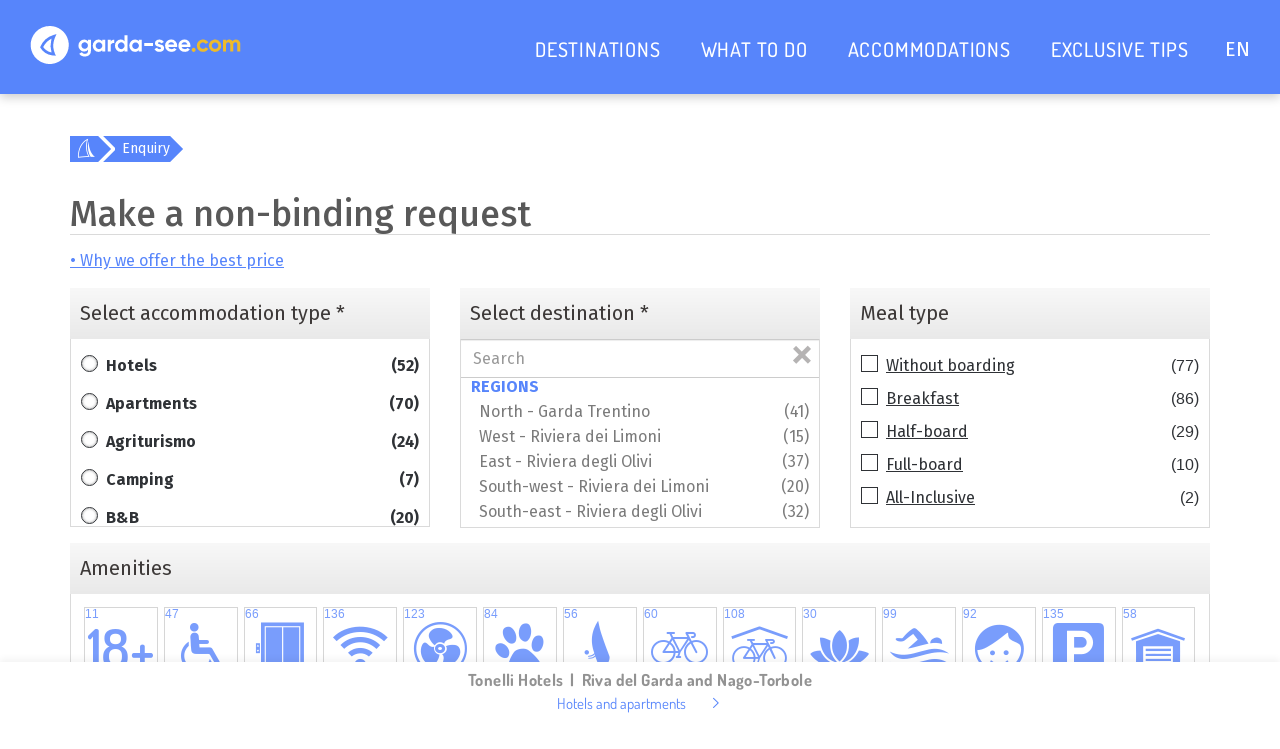

--- FILE ---
content_type: text/html; charset=utf-8
request_url: https://www.garda-see.com/en/enquiry?utm_source=garda-see.com&utm_medium=Button&utm_campaign=footerbar%20-%20mobil%20-%20Allgemeine%20Anfrage
body_size: 15711
content:

<!DOCTYPE html>
<html ng-app="gardaSee" lang="en">
<head>
    <title>Enquiry for hotels &amp; accommodations at Lake Garda</title>
    <meta name="description" content="Make a non-binding request to hotels and accommodation at Lake Garda and get the best offers for your next time out."/>
    <meta name="robots" content="noodp, follow, max-image-preview:large, max-snippet:-1, max-video-preview:-1" />
    <meta property="og:url" content="https://www.garda-see.com/en/enquiry" />
    <meta property="og:image" content="https://www.garda-see.com/media/rtran45j/dscf3511-enhanced-nr-2.jpg?v=1dbe1a34ecf7820" />

    <meta name="facebook-domain-verification" content="1q4c24z96ar7ckke0of092g4rikjtb"/>

    <meta name="viewport" content="width=device-width, initial-scale=1.0, maximum-scale=1.0">

    <link rel="preconnect" href="https://mediastrip.inetcons.it">

    <link rel="stylesheet" media="screen" href="/content/css/site.min.css?v=8">
    <link rel="stylesheet" type="text/css" href="https://mediastrip.inetcons.it/ver2/css/mediastrip.custom.css" />

    <link rel="apple-touch-icon" sizes="180x180" href="/favicon/apple-touch-icon.png">
    <link rel="icon" type="image/png" sizes="32x32" href="/favicon/favicon-32x32.png">
    <link rel="icon" type="image/png" sizes="16x16" href="/favicon/favicon-16x16.png">
    <link rel="manifest" href="/favicon/site.webmanifest">
    <link rel="mask-icon" color="#5785fb" href="/favicon/safari-pinned-tab.svg">
    <link rel="shortcut icon" href="/favicon/favicon.ico">
    <link rel="canonical" href="https://www.garda-see.com/en/enquiry" />

    <meta name="msapplication-TileColor" content="#5785fb">
    <meta name="msapplication-config" content="/favicon/browserconfig.xml">
    <meta name="theme-color" content="#5785fb">

    

<script type="text/javascript">

    // Google Consent Mode V2
    window.dataLayer = window.dataLayer || [];
    function gtag() { dataLayer.push(arguments); }
    gtag('consent', 'default', {
        ad_personalization: "denied",
        ad_storage: "denied",
        ad_user_data: "denied",
        analytics_storage: "denied",
        functionality_storage: "denied",
        personalization_storage: "denied",
        security_storage: "granted",
        wait_for_update: 500,
    });
    gtag("set", "ads_data_redaction", true);
    gtag("set", "url_passthrough", true);

    window.dataLayer = window.dataLayer || [];
    window.ibc = function (pid, ec, ea, el) { navigator.sendBeacon('/bc', new Blob([JSON.stringify({ pid, ec, ea, el })], { type: 'text/plain; charset=UTF-8' })); };
    window.siteEvent = function (ec, ea, el) {
        try { if (ec.startsWith('company') || ea === 'button') ibc(7, ec, ea, el); } catch (e) { }
        window.dataLayer.push({
            'event': 'gaevent',
            'gaeventcategory': ec,
            'gaeventaction': ea,
            'gaeventlabel': el
        });
    }
    window.siteEventEnquiry = function (enquiryData, result) {
        var enquirytype = enquiryData.enquiryType == 1 ? "general" : "direct";
        var transactionId = enquiryData.enquiryType == 1 ? 'A' + result.enquiryStageId : 'D' + result.enquiryStageId;

        var products = (result.companies || []).map(function (_) {
            return ({
                item_id: _,
                item_name: _,
                item_category: enquirytype,
                price: 1,
                quantity: 1,
                currency: 'EUR',
            });
        });

        dataLayer.push({
            event: "enquiry",
            enquirypagepath: '/enquiry',
            enquirytype: enquirytype,
            enquirylang: enquiryData.language,
            transactionId: transactionId,
            // GA-4
            transactionItems: products,
            // UA (this will be deleted soon)
            transactionProducts: products.map(function (_) {
                return ({
                    sku: _.item_id,
                    name: _.item_name,
                    category: _.item_category,
                    price: _.price,
                    quantity: _.quantity,
                });
            }),
        });
    }
</script>

<script defer>
(function(w,d,s,l,i){w[l]=w[l]||[];w[l].push({'gtm.start':
        new Date().getTime(),event:'gtm.js'});var f=d.getElementsByTagName(s)[0],
        j=d.createElement(s),dl=l!='dataLayer'?'&l='+l:'';j.async=true;j.src=
        'https://www.googletagmanager.com/gtm.js?id='+i+dl;f.parentNode.insertBefore(j,f);
})(window,document,'script','dataLayer','GTM-NH6SKRZ');
</script>
    <script  async src="https://pagead2.googlesyndication.com/pagead/js/adsbygoogle.js?client=ca-pub-5245346060875156" crossorigin="anonymous"></script>
</head>
    <body class="navbar-fixed noHeader noenquirybar">
<nav class="topmenu navbar-bg">
    <div class="navbar navbar-default" role="navigation">
        <div class="container container-big">
            <!-- Brand and toggle get grouped for better mobile display -->
            <div class="navbar-header">
                <button type="button" class="navbar-toggle btn-menu" data-toggle="collapse" data-target=".navbar-ex5-collapse">
                    <i class="icon-menu2"></i>
                </button>
                <a class="navbar-brand" href="/en" data-dropdown="">
                    <img class="navbar-logo" src="/img/css/logo.svg" alt="Logo garda-see.com - Lake Garda Holidays" />                    
                </a>
            </div>

            <!-- Collect the nav links, forms, and other content for toggling -->
                <div class="collapse navbar-collapse navbar-ex5-collapse">
                    <ul class="nav navbar-nav">
                            <li class=""><a href="/en/destinations">DESTINATIONS</a></li>
                            <li class=""><a href="/en/themes">WHAT TO DO</a></li>
                            <li class=""><a href="/en/accommodations">ACCOMMODATIONS</a></li>
                            <li class=""><a href="/en/offers">EXCLUSIVE TIPS</a></li>
                        <li class="language-switcher">
                            <span class="current-lang lang-li" style="display: block">en</span>
                            <div class="lang-list">
                                        <a class="lang-li" style="display: block" href="/" data-gaq="button|language_switcher|de">DE</a>
                                        <a class="lang-li" style="display: block" href="/it" data-gaq="button|language_switcher|it">IT</a>
                            </div>
                        </li>
                    </ul>
                </div><!-- /.navbar-collapse -->
        </div>
    </div>
</nav>


        
<div class="container gray-background">
    <div class="row">
        <div class="col-12">
            <aside id="wb-premiumteaser_container-content">
                <div class="wb-premiumteaser" style="display: none;">
                    <div class="slider">
                        <div class="swiper swiper-container" slider="wb-teaser">
                            <div class="swiper-wrapper">
                                    <a href="https://wb.suedtirol.com/api/count/token?t=T7Yss4fDk7hSww4g6j2G_XumVz18xRJ3p_xgjXCyMn-7R4OoXMwb7HEL-CvfY9RJb8uwxbUwykmHfOpmB_8e9aSRAnU-wNY15sArM-O4LWoMcdA5tuEQxw" onclick="siteEvent(&#x27;ads&#x27;, &#x27;pt&#x27;, &#x27;69746-hotel-capri&#x27;);" class="swiper-slide wb-premiumteaser__slide" target="_blank" rel="nofollow noopener">
                                        <div class="__item">
                                            <div class="__image">
                                                <div style="background-image: url(https://wb.suedtirol.com/api/count/image/5999/en/700002/b5806985272140db903f3f792985838c.jpeg?width=400&amp;height=224&amp;rmode=crop&amp;hash=0268)"
                                                     alt="Hotel Capri">
                                                </div>
                                            </div>
                                            <div class="__content">
                                                <div class="__rating">
                                                        <i class="__star"></i>
                                                        <i class="__star"></i>
                                                        <i class="__star"></i>
                                                        <i class="__superior"></i>
                                                </div>
                                                <div class="__title">Hotel Capri</div>
                                                <div class="__subtitle">Malcesine</div>
                                                <div class="__text">With garden, pool &amp; wellness area, close to the lake &amp; village centre.</div>
                                                <div class="__cta">To the hotel</div>
                                            </div>
                                            <div class="__badge">TOP</div>
                                        </div>
                                    </a>
                                    <a href="https://wb.suedtirol.com/api/count/token?t=T7Yss4fDk7hSww4g6j2G_XXspDfjYAynugvNI5m2zemJRitV_odHus-6KljpBjxos_vrLL2bx8kRNYZIegmlPsfC13NgH3twTZDB1LUWj-tTJgwwea5WFA" onclick="siteEvent(&#x27;ads&#x27;, &#x27;pt&#x27;, &#x27;80040-aris-apartments-sky-pool&#x27;);" class="swiper-slide wb-premiumteaser__slide" target="_blank" rel="nofollow noopener">
                                        <div class="__item">
                                            <div class="__image">
                                                <div style="background-image: url(https://wb.suedtirol.com/api/count/image/5544/en/700002/7dbf85abb8b04a2ab1aee30d4b3d2999.jpeg?width=400&amp;height=224&amp;rmode=crop&amp;hash=0268)"
                                                     alt="Tonelli Hotels">
                                                </div>
                                            </div>
                                            <div class="__content">
                                                <div class="__rating">
                                                </div>
                                                <div class="__title">Tonelli Hotels</div>
                                                <div class="__subtitle">Riva del Garda and Nago-Torbole</div>
                                                <div class="__text">Choose between four 4-star hotels and exclusive apartments.</div>
                                                <div class="__cta">More</div>
                                            </div>
                                            <div class="__badge">Hotels &amp; Apt.</div>
                                        </div>
                                    </a>
                                    <a href="https://wb.suedtirol.com/api/count/token?t=T7Yss4fDk7hSww4g6j2G_XumVz18xRJ3DygSpYHv_ru_KRnXkZLA9gSabRka5R1DMcxJC6XY3dEYHeqxqhF3t4HLr2LMp_Mb5d8VB98-swQPi4Y5gPdq2Q" onclick="siteEvent(&#x27;ads&#x27;, &#x27;pt&#x27;, &#x27;70099-hotel-orione&#x27;);" class="swiper-slide wb-premiumteaser__slide" target="_blank" rel="nofollow noopener">
                                        <div class="__item">
                                            <div class="__image">
                                                <div style="background-image: url(https://wb.suedtirol.com/api/count/image/5998/en/700002/caded3c5b744458da8a899eff8af6370.jpeg?width=400&amp;height=224&amp;rmode=crop&amp;hash=0268)"
                                                     alt="Hotel Orione">
                                                </div>
                                            </div>
                                            <div class="__content">
                                                <div class="__rating">
                                                        <i class="__star"></i>
                                                        <i class="__star"></i>
                                                        <i class="__star"></i>
                                                </div>
                                                <div class="__title">Hotel Orione</div>
                                                <div class="__subtitle">Castelletto di Brenzone</div>
                                                <div class="__text">Holidays for connoisseurs directly at the lake. Half board, private beach, garden.</div>
                                                <div class="__cta">To the hotel</div>
                                            </div>
                                            <div class="__badge">from 63&#x20AC;</div>
                                        </div>
                                    </a>
                            </div>
                        </div>
                        <div class="slider-pagination"></div>
                        <div class="slider-buttons">
                            <div class="slider-button-prev"></div>
                            <div class="slider-button-next"></div>
                        </div>
                    </div>
                </div>
            </aside>
        </div>
    </div>
</div>



    <div class="breadcrumbs breadcrumb-gardastyle">
        <div class="container">
            <ul class="breadcrumb">
                        <li class=""><a class="breadcrumb-home" href="/en">&nbsp;</a></li>
                        <li class=""><a href="/en/enquiry">Enquiry</a></li>
            </ul>
        </div>
    </div>
        <script type="application/ld+json">
            {"@context":"http://schema.org","type":"BreadcrumbList","itemListElement":[{"type":"ListItem","position":1,"item":{"@id":"https://www.garda-see.com/en","name":"EN"}},{"type":"ListItem","position":2,"item":{"@id":"https://www.garda-see.com/en/enquiry","name":"Enquiry"}}]}
        </script>

        <div class="main">
            

<div class="maincontent padding-bottom-medium" ng-controller="enquiryController">
    <div class="container">
        <div class="">
            <h1>Make a non-binding request</h1>
            <section class="acco-section" id="bestPriceSection" style="display: none;">
                <h1>Direct booking &amp; saving money</h1>
<p><strong>Booking portals are useful and getting more and more popular as they help to save money and to have a good overview. However, big international booking websites have a great disadvantage: they require up to 30 % of commission your host must pay.</strong></p>
<p>Our holiday portal, in fact, allows you to contact the hosts directly, without any costs for the traveller and the host. Use our enquiry for a non-binding request or contact the desired hotel via telephone. In each case, your enquiry directly goes to the host and can be answered quickly and correctly.</p>
<p>The amount you will pay for your holiday goes 100 % to the accommodation and thereby also to Lake Garda holiday region. Only this way, infrastructures can be expanded and quality will be improved.</p>
<p><strong>The most important questions:</strong></p>
<ol>
<li><strong>Why should I make a direct booking?<span> </span></strong>                     
<p>With a direct booking via Garda-See.com, neither the host nor the traveller must pay any commissions. This way, the money can be invested in the accommodation, which in turn is a benefit for the guests.<br />If you make a direct booking, the host also has the possibility to advise you better and to elaborate an offer suitable to your personal needs. Guests that do not fit in the accommodation (e.g.: party travellers) are this way not accepted and cannot disturb you during your well-deserved holiday.       </p>
</li>
<li><strong>Do big booking portals have better prices?    </strong><span> </span>           
<p>No, on our portal and directly at the hosts, you will get attractive top offers that cannot be booked on international portals.           </p>
</li>
<li><strong>Rooms available or not?</strong><br />
<p><span>Especially during the main season, it is difficult to book available rooms or the wished room type on the international booking websites. If you book/make an enquiry directly on our portal or in the hotel, you will get current information about the availability, avoiding unpleasant surprises later on.</span><span> </span>                       </p>
</li>
<li><strong>Does a booking via garda-see.com include hidden costs?<span> </span></strong> 
<p><span>On our holiday portal, bookings and enquiries have NO COST, neither for the guests nor for the accommodation!</span><span> </span>         </p>
</li>
<li><strong>What is the difference between Garda-see.com and other big booking websites?  </strong><span> </span>     
<p>We love Lake Garda holiday region and would therefore like to promote the sustainable development of tourism. As a small portal, we have direct contact with the hosts and have the possibility to realises wishes and suggestions more quickly. Help us to support Lake Garda holiday paradise by booking on our portal or directly at the hotel. Only this way, your money will go 100 % to Lake Garda holiday region, which is always engaging in improving its infrastructures and services.</p>
</li>
</ol>
            </section>
            <span><a style="cursor: pointer;" id="bestPrice" data-gaq="button|link|bestprice">&#8226; Why we offer the best price</a></span>

            <form action="" class="form-horizontal form-small" id="enquiryform" data-v="2" style="margin-top: 15px;">
                <div class="loading"></div>
                <input type="hidden" name="portalId" value="7" />
                <input type="hidden" name="language" value="en" />
                <input type="hidden" name="referer" value="?utm_source=garda-see.com&amp;utm_medium=Button&amp;utm_campaign=footerbar%20-%20mobil%20-%20Allgemeine%20Anfrage" />
                <input type="hidden" name="wishedoffers" value="30" />
                <input type="hidden" name="ip" value="3.15.151.205" />
                <input type="hidden" name="enquirytype" value="1" />
                <input type="hidden" name="regionId" value="-1" />
                <input type="hidden" name="companyIds" id="js-companyIds" />


                <div class="form-group">
                    <div class="col-md-12" style="display: none; margin-bottom: 15px;">
                        <span id="NoEntryError" style="font-weight: bold; color: red;">No accommodation selected. Change the filter!</span>
                    </div>
                    <div class="col-md-4 js-input-error">
                        <div class="col-md-12 filter-title" for="AccotypeId">Select accommodation type *</div>
                        <div class="col-md-12 filter-body small-box radios" style="height: 188px">
                                <div>
                                    <input   ng-disabled="accotypeCounts['801'] == 0" class="js-input accotypede-listitem group-required opacity-input" data-required="Select an accommodation type" id="AccotypeIds0" required minlength=1 name="AccotypeIds" data-serializearray type="radio" value="801" />
                                    <label class="item accotype-listitem" for="AccotypeIds0" ng-class="{disabled: accotypeCounts['801'] == 0}">Hotels <span class="right" ng-bind="'('+accotypeCounts['801']+')'"></span></label>
                                </div>
                                <div>
                                    <input   ng-disabled="accotypeCounts['802'] == 0" class="js-input accotypede-listitem group-required opacity-input" data-required="Select an accommodation type" id="AccotypeIds1"  name="AccotypeIds" data-serializearray type="radio" value="802" />
                                    <label class="item accotype-listitem" for="AccotypeIds1" ng-class="{disabled: accotypeCounts['802'] == 0}">Apartments <span class="right" ng-bind="'('+accotypeCounts['802']+')'"></span></label>
                                </div>
                                <div>
                                    <input   ng-disabled="accotypeCounts['803'] == 0" class="js-input accotypede-listitem group-required opacity-input" data-required="Select an accommodation type" id="AccotypeIds2"  name="AccotypeIds" data-serializearray type="radio" value="803" />
                                    <label class="item accotype-listitem" for="AccotypeIds2" ng-class="{disabled: accotypeCounts['803'] == 0}">Agriturismo <span class="right" ng-bind="'('+accotypeCounts['803']+')'"></span></label>
                                </div>
                                <div>
                                    <input   ng-disabled="accotypeCounts['804'] == 0" class="js-input accotypede-listitem group-required opacity-input" data-required="Select an accommodation type" id="AccotypeIds3"  name="AccotypeIds" data-serializearray type="radio" value="804" />
                                    <label class="item accotype-listitem" for="AccotypeIds3" ng-class="{disabled: accotypeCounts['804'] == 0}">Camping <span class="right" ng-bind="'('+accotypeCounts['804']+')'"></span></label>
                                </div>
                                <div>
                                    <input   ng-disabled="accotypeCounts['806'] == 0" class="js-input accotypede-listitem group-required opacity-input" data-required="Select an accommodation type" id="AccotypeIds4"  name="AccotypeIds" data-serializearray type="radio" value="806" />
                                    <label class="item accotype-listitem" for="AccotypeIds4" ng-class="{disabled: accotypeCounts['806'] == 0}">B&amp;B <span class="right" ng-bind="'('+accotypeCounts['806']+')'"></span></label>
                                </div>
                        </div>
                        <label class="col-md-12 error js-input" for="AccotypeIds" style="display: none;"></label>
                    </div>

                    <div class="col-md-4 js-input-error">
                        <div class="col-md-12 filter-title" for="AreaId">Select destination *</div>
                        <div class="col-md-12 filter-body small-box area-body" style="overflow: hidden; padding: 0;">
                            <select name="AreaId" id="AreaId" class="js-input form-control area-select" required data-required="Please select a destination">
                                <option value="" selected>-- please select</option>
                                <optgroup label="Regions">
<option value='750' ng-hide='areaCounts[item.Value] == 0' >North - Garda Trentino</option><option value='751' ng-hide='areaCounts[item.Value] == 0' >West - Riviera dei Limoni</option><option value='752' ng-hide='areaCounts[item.Value] == 0' >East - Riviera degli Olivi</option><option value='753' ng-hide='areaCounts[item.Value] == 0' >South-west - Riviera dei Limoni</option><option value='754' ng-hide='areaCounts[item.Value] == 0' >South-east - Riviera degli Olivi</option>                                </optgroup>
                                <optgroup label="Localities">
<option value='701' ng-hide='areaCounts[item.Value] == 0' >Arco</option><option value='703' ng-hide='areaCounts[item.Value] == 0' >Bardolino</option><option value='704' ng-hide='areaCounts[item.Value] == 0' >Brenzone sul Garda</option><option value='707' ng-hide='areaCounts[item.Value] == 0' >Castelnuovo del Garda</option><option value='710' ng-hide='areaCounts[item.Value] == 0' >Costermano</option><option value='712' ng-hide='areaCounts[item.Value] == 0' >Drena</option><option value='713' ng-hide='areaCounts[item.Value] == 0' >Garda</option><option value='715' ng-hide='areaCounts[item.Value] == 0' >Gargnano</option><option value='718' ng-hide='areaCounts[item.Value] == 0' >Lazise</option><option value='719' ng-hide='areaCounts[item.Value] == 0' >Limone sul Garda</option><option value='721' ng-hide='areaCounts[item.Value] == 0' >Malcesine</option><option value='722' ng-hide='areaCounts[item.Value] == 0' >Manerba del Garda</option><option value='723' ng-hide='areaCounts[item.Value] == 0' >Moniga del Garda</option><option value='727' ng-hide='areaCounts[item.Value] == 0' >Peschiera del Garda</option><option value='730' ng-hide='areaCounts[item.Value] == 0' >Riva del Garda</option><option value='732' ng-hide='areaCounts[item.Value] == 0' >Salò</option><option value='733' ng-hide='areaCounts[item.Value] == 0' >San Felice del Benaco</option><option value='735' ng-hide='areaCounts[item.Value] == 0' >Sirmione</option><option value='738' ng-hide='areaCounts[item.Value] == 0' >Tignale</option><option value='739' ng-hide='areaCounts[item.Value] == 0' >Torbole-Nago</option><option value='740' ng-hide='areaCounts[item.Value] == 0' >Torri del Benaco</option><option value='741' ng-hide='areaCounts[item.Value] == 0' >Toscolano-Maderno</option><option value='742' ng-hide='areaCounts[item.Value] == 0' >Tremosine</option><option value='702' ng-hide='areaCounts[item.Value] == 0' >Affi</option><option value='708' ng-hide='areaCounts[item.Value] == 0' >Cavaion Veronese</option><option value='734' ng-hide='areaCounts[item.Value] == 0' >San Zeno di Montagna</option><option value='736' ng-hide='areaCounts[item.Value] == 0' >Soiano del Lago</option><option value='746' ng-hide='areaCounts[item.Value] == 0' >Verona</option>                                </optgroup>
                            </select>
                            <input area-serach type="text" class="form-control search-input" ng-model="area.search" placeholder="Search" />
                            <div class="btn-search-clear" ng-click="area.clear()"></div>
                            <ul class="filter-list">
                                <li class="area-title-search">Regions</li>
                                    <li id="area-list-item" ng-click="area.select($event, 750)" data-id="750" ng-hide="areaCounts['750'] == 0">North - Garda Trentino<span class="right" ng-bind="'('+areaCounts['750']+')'"></span></li>
                                    <li id="area-list-item" ng-click="area.select($event, 751)" data-id="751" ng-hide="areaCounts['751'] == 0">West - Riviera dei Limoni<span class="right" ng-bind="'('+areaCounts['751']+')'"></span></li>
                                    <li id="area-list-item" ng-click="area.select($event, 752)" data-id="752" ng-hide="areaCounts['752'] == 0">East - Riviera degli Olivi<span class="right" ng-bind="'('+areaCounts['752']+')'"></span></li>
                                    <li id="area-list-item" ng-click="area.select($event, 753)" data-id="753" ng-hide="areaCounts['753'] == 0">South-west - Riviera dei Limoni<span class="right" ng-bind="'('+areaCounts['753']+')'"></span></li>
                                    <li id="area-list-item" ng-click="area.select($event, 754)" data-id="754" ng-hide="areaCounts['754'] == 0">South-east - Riviera degli Olivi<span class="right" ng-bind="'('+areaCounts['754']+')'"></span></li>
                                <li class="area-title-search">Localities</li>
                                    <li id="area-list-item" ng-click="area.select($event, 701)" data-id="701" data-normalized="Arco" ng-hide="areaCounts['701'] == 0">Arco<span class="right" ng-bind="'('+areaCounts['701']+')'"></span></li>
                                    <li id="area-list-item" ng-click="area.select($event, 703)" data-id="703" data-normalized="Bardolino" ng-hide="areaCounts['703'] == 0">Bardolino<span class="right" ng-bind="'('+areaCounts['703']+')'"></span></li>
                                    <li id="area-list-item" ng-click="area.select($event, 704)" data-id="704" data-normalized="Brenzone sul Garda" ng-hide="areaCounts['704'] == 0">Brenzone sul Garda<span class="right" ng-bind="'('+areaCounts['704']+')'"></span></li>
                                    <li id="area-list-item" ng-click="area.select($event, 707)" data-id="707" data-normalized="Castelnuovo del Garda" ng-hide="areaCounts['707'] == 0">Castelnuovo del Garda<span class="right" ng-bind="'('+areaCounts['707']+')'"></span></li>
                                    <li id="area-list-item" ng-click="area.select($event, 710)" data-id="710" data-normalized="Costermano" ng-hide="areaCounts['710'] == 0">Costermano<span class="right" ng-bind="'('+areaCounts['710']+')'"></span></li>
                                    <li id="area-list-item" ng-click="area.select($event, 712)" data-id="712" data-normalized="Drena" ng-hide="areaCounts['712'] == 0">Drena<span class="right" ng-bind="'('+areaCounts['712']+')'"></span></li>
                                    <li id="area-list-item" ng-click="area.select($event, 713)" data-id="713" data-normalized="Garda" ng-hide="areaCounts['713'] == 0">Garda<span class="right" ng-bind="'('+areaCounts['713']+')'"></span></li>
                                    <li id="area-list-item" ng-click="area.select($event, 715)" data-id="715" data-normalized="Gargnano" ng-hide="areaCounts['715'] == 0">Gargnano<span class="right" ng-bind="'('+areaCounts['715']+')'"></span></li>
                                    <li id="area-list-item" ng-click="area.select($event, 718)" data-id="718" data-normalized="Lazise" ng-hide="areaCounts['718'] == 0">Lazise<span class="right" ng-bind="'('+areaCounts['718']+')'"></span></li>
                                    <li id="area-list-item" ng-click="area.select($event, 719)" data-id="719" data-normalized="Limone sul Garda" ng-hide="areaCounts['719'] == 0">Limone sul Garda<span class="right" ng-bind="'('+areaCounts['719']+')'"></span></li>
                                    <li id="area-list-item" ng-click="area.select($event, 721)" data-id="721" data-normalized="Malcesine" ng-hide="areaCounts['721'] == 0">Malcesine<span class="right" ng-bind="'('+areaCounts['721']+')'"></span></li>
                                    <li id="area-list-item" ng-click="area.select($event, 722)" data-id="722" data-normalized="Manerba del Garda" ng-hide="areaCounts['722'] == 0">Manerba del Garda<span class="right" ng-bind="'('+areaCounts['722']+')'"></span></li>
                                    <li id="area-list-item" ng-click="area.select($event, 723)" data-id="723" data-normalized="Moniga del Garda" ng-hide="areaCounts['723'] == 0">Moniga del Garda<span class="right" ng-bind="'('+areaCounts['723']+')'"></span></li>
                                    <li id="area-list-item" ng-click="area.select($event, 727)" data-id="727" data-normalized="Peschiera del Garda" ng-hide="areaCounts['727'] == 0">Peschiera del Garda<span class="right" ng-bind="'('+areaCounts['727']+')'"></span></li>
                                    <li id="area-list-item" ng-click="area.select($event, 730)" data-id="730" data-normalized="Riva del Garda" ng-hide="areaCounts['730'] == 0">Riva del Garda<span class="right" ng-bind="'('+areaCounts['730']+')'"></span></li>
                                    <li id="area-list-item" ng-click="area.select($event, 732)" data-id="732" data-normalized="Salo" ng-hide="areaCounts['732'] == 0">Sal&#xF2;<span class="right" ng-bind="'('+areaCounts['732']+')'"></span></li>
                                    <li id="area-list-item" ng-click="area.select($event, 733)" data-id="733" data-normalized="San Felice del Benaco" ng-hide="areaCounts['733'] == 0">San Felice del Benaco<span class="right" ng-bind="'('+areaCounts['733']+')'"></span></li>
                                    <li id="area-list-item" ng-click="area.select($event, 735)" data-id="735" data-normalized="Sirmione" ng-hide="areaCounts['735'] == 0">Sirmione<span class="right" ng-bind="'('+areaCounts['735']+')'"></span></li>
                                    <li id="area-list-item" ng-click="area.select($event, 738)" data-id="738" data-normalized="Tignale" ng-hide="areaCounts['738'] == 0">Tignale<span class="right" ng-bind="'('+areaCounts['738']+')'"></span></li>
                                    <li id="area-list-item" ng-click="area.select($event, 739)" data-id="739" data-normalized="Torbole-Nago" ng-hide="areaCounts['739'] == 0">Torbole-Nago<span class="right" ng-bind="'('+areaCounts['739']+')'"></span></li>
                                    <li id="area-list-item" ng-click="area.select($event, 740)" data-id="740" data-normalized="Torri del Benaco" ng-hide="areaCounts['740'] == 0">Torri del Benaco<span class="right" ng-bind="'('+areaCounts['740']+')'"></span></li>
                                    <li id="area-list-item" ng-click="area.select($event, 741)" data-id="741" data-normalized="Toscolano-Maderno" ng-hide="areaCounts['741'] == 0">Toscolano-Maderno<span class="right" ng-bind="'('+areaCounts['741']+')'"></span></li>
                                    <li id="area-list-item" ng-click="area.select($event, 742)" data-id="742" data-normalized="Tremosine" ng-hide="areaCounts['742'] == 0">Tremosine<span class="right" ng-bind="'('+areaCounts['742']+')'"></span></li>
                                    <li id="area-list-item" ng-click="area.select($event, 702)" data-id="702" data-normalized="Affi" ng-hide="areaCounts['702'] == 0">Affi<span class="right" ng-bind="'('+areaCounts['702']+')'"></span></li>
                                    <li id="area-list-item" ng-click="area.select($event, 708)" data-id="708" data-normalized="Cavaion Veronese" ng-hide="areaCounts['708'] == 0">Cavaion Veronese<span class="right" ng-bind="'('+areaCounts['708']+')'"></span></li>
                                    <li id="area-list-item" ng-click="area.select($event, 734)" data-id="734" data-normalized="San Zeno di Montagna" ng-hide="areaCounts['734'] == 0">San Zeno di Montagna<span class="right" ng-bind="'('+areaCounts['734']+')'"></span></li>
                                    <li id="area-list-item" ng-click="area.select($event, 736)" data-id="736" data-normalized="Soiano del Lago" ng-hide="areaCounts['736'] == 0">Soiano del Lago<span class="right" ng-bind="'('+areaCounts['736']+')'"></span></li>
                                    <li id="area-list-item" ng-click="area.select($event, 746)" data-id="746" data-normalized="Verona" ng-hide="areaCounts['746'] == 0">Verona<span class="right" ng-bind="'('+areaCounts['746']+')'"></span></li>
                            </ul>
                        </div>
                        <label for="AreaId" class="col-md-12 error js-input" style="display: none;"></label>
                    </div>

                    <div class="col-md-4">
                        <div class="col-md-12 filter-title">Meal type</div>
                        <ul class="col-md-12 filter-body small-box js-boarding-ul" style="height: 189px">
                                <li boarding-id="0" boarding-url="without-boarding">
                                    <a class="item pointer " ng-class="{disabled: boardingCounts[701] == 0}">Without boarding<span class="right" ng-bind="'('+boardingCounts[701]+')'"></span></a>
                                </li>
                                <li boarding-id="1" boarding-url="breakfast">
                                    <a class="item pointer " ng-class="{disabled: boardingCounts[702] == 0}">Breakfast<span class="right" ng-bind="'('+boardingCounts[702]+')'"></span></a>
                                </li>
                                <li boarding-id="2" boarding-url="half-board">
                                    <a class="item pointer " ng-class="{disabled: boardingCounts[703] == 0}">Half-board<span class="right" ng-bind="'('+boardingCounts[703]+')'"></span></a>
                                </li>
                                <li boarding-id="3" boarding-url="full-board">
                                    <a class="item pointer " ng-class="{disabled: boardingCounts[704] == 0}">Full-board<span class="right" ng-bind="'('+boardingCounts[704]+')'"></span></a>
                                </li>
                                <li boarding-id="4" boarding-url="all-inclusive">
                                    <a class="item pointer " ng-class="{disabled: boardingCounts[705] == 0}">All-Inclusive<span class="right" ng-bind="'('+boardingCounts[705]+')'"></span></a>
                                </li>
                        </ul>
                    </div>

                    <div class="col-md-12 margin-top-md-15 js-input-error">
                        <div class="col-md-12 filter-title">Amenities</div>
                        <div class="col-md-12 filter-body checkboxes show12">
                            <div class="col-md-12 item-conteiner js-amenity-div">
                                    <label class="item">
                                        <input id="AmenityIds234" name="AmenityIds" type="checkbox" class="js-input" amenity-id="234" amenity-url="adults-only" ng-disabled="amenityCounts[234] == 0" />
                                        <span class="icon icon-adults-only" font-height>
                                            <span class="count" ng-bind="amenityCounts[234]"></span>
                                        </span>
                                        <span class="text">Adults only</span>
                                    </label>
                                    <label class="item">
                                        <input id="AmenityIds17" name="AmenityIds" type="checkbox" class="js-input" amenity-id="17" amenity-url="barrier-free" ng-disabled="amenityCounts[17] == 0" />
                                        <span class="icon icon-barrierefrei" font-height>
                                            <span class="count" ng-bind="amenityCounts[17]"></span>
                                        </span>
                                        <span class="text">Barrier-free</span>
                                    </label>
                                    <label class="item">
                                        <input id="AmenityIds79" name="AmenityIds" type="checkbox" class="js-input" amenity-id="79" amenity-url="elevator" ng-disabled="amenityCounts[79] == 0" />
                                        <span class="icon icon-aufzug" font-height>
                                            <span class="count" ng-bind="amenityCounts[79]"></span>
                                        </span>
                                        <span class="text">Elevator</span>
                                    </label>
                                    <label class="item">
                                        <input id="AmenityIds80" name="AmenityIds" type="checkbox" class="js-input" amenity-id="80" amenity-url="wireless-wifi-wlan" ng-disabled="amenityCounts[80] == 0" />
                                        <span class="icon icon-wifi" font-height>
                                            <span class="count" ng-bind="amenityCounts[80]"></span>
                                        </span>
                                        <span class="text">Wi-Fi</span>
                                    </label>
                                    <label class="item">
                                        <input id="AmenityIds82" name="AmenityIds" type="checkbox" class="js-input" amenity-id="82" amenity-url="air-conditioner" ng-disabled="amenityCounts[82] == 0" />
                                        <span class="icon icon-klimaanlage" font-height>
                                            <span class="count" ng-bind="amenityCounts[82]"></span>
                                        </span>
                                        <span class="text">Air conditioning</span>
                                    </label>
                                    <label class="item">
                                        <input id="AmenityIds174" name="AmenityIds" type="checkbox" class="js-input" amenity-id="174" amenity-url="pets-allowed" ng-disabled="amenityCounts[174] == 0" />
                                        <span class="icon icon-haustiere-erlaubt" font-height>
                                            <span class="count" ng-bind="amenityCounts[174]"></span>
                                        </span>
                                        <span class="text">Pets allowed</span>
                                    </label>
                                    <label class="item">
                                        <input id="AmenityIds190" name="AmenityIds" type="checkbox" class="js-input" amenity-id="190" amenity-url="surf-deposit" ng-disabled="amenityCounts[190] == 0" />
                                        <span class="icon icon-windsurf-depot" font-height>
                                            <span class="count" ng-bind="amenityCounts[190]"></span>
                                        </span>
                                        <span class="text">Surf depot</span>
                                    </label>
                                    <label class="item">
                                        <input id="AmenityIds147" name="AmenityIds" type="checkbox" class="js-input" amenity-id="147" amenity-url="bike-rental" ng-disabled="amenityCounts[147] == 0" />
                                        <span class="icon icon-fahrradverleih" font-height>
                                            <span class="count" ng-bind="amenityCounts[147]"></span>
                                        </span>
                                        <span class="text">Bike rental</span>
                                    </label>
                                    <label class="item">
                                        <input id="AmenityIds189" name="AmenityIds" type="checkbox" class="js-input" amenity-id="189" amenity-url="bike-deposit" ng-disabled="amenityCounts[189] == 0" />
                                        <span class="icon icon-fahrrad-depot" font-height>
                                            <span class="count" ng-bind="amenityCounts[189]"></span>
                                        </span>
                                        <span class="text">Bike depot</span>
                                    </label>
                                    <label class="item">
                                        <input id="AmenityIds187" name="AmenityIds" type="checkbox" class="js-input" amenity-id="187" amenity-url="wellness-area" ng-disabled="amenityCounts[187] == 0" />
                                        <span class="icon icon-wellness" font-height>
                                            <span class="count" ng-bind="amenityCounts[187]"></span>
                                        </span>
                                        <span class="text">Wellness area</span>
                                    </label>
                                    <label class="item">
                                        <input id="AmenityIds50" name="AmenityIds" type="checkbox" class="js-input" amenity-id="50" amenity-url="outdoor-pool" ng-disabled="amenityCounts[50] == 0" />
                                        <span class="icon icon-frei-schwimmbad" font-height>
                                            <span class="count" ng-bind="amenityCounts[50]"></span>
                                        </span>
                                        <span class="text">Outdoor pool</span>
                                    </label>
                                    <label class="item">
                                        <input id="AmenityIds188" name="AmenityIds" type="checkbox" class="js-input" amenity-id="188" amenity-url="family-friendly-facilities" ng-disabled="amenityCounts[188] == 0" />
                                        <span class="icon icon-familienfreundlich" font-height>
                                            <span class="count" ng-bind="amenityCounts[188]"></span>
                                        </span>
                                        <span class="text">Family-friendly</span>
                                    </label>
                                    <label class="item">
                                        <input id="AmenityIds83" name="AmenityIds" type="checkbox" class="js-input" amenity-id="83" amenity-url="parking" ng-disabled="amenityCounts[83] == 0" />
                                        <span class="icon icon-parkplatz" font-height>
                                            <span class="count" ng-bind="amenityCounts[83]"></span>
                                        </span>
                                        <span class="text">Parking lot</span>
                                    </label>
                                    <label class="item">
                                        <input id="AmenityIds86" name="AmenityIds" type="checkbox" class="js-input" amenity-id="86" amenity-url="garage" ng-disabled="amenityCounts[86] == 0" />
                                        <span class="icon icon-garage" font-height>
                                            <span class="count" ng-bind="amenityCounts[86]"></span>
                                        </span>
                                        <span class="text">Garage</span>
                                    </label>
                                    <label class="item">
                                        <input id="AmenityIds204" name="AmenityIds" type="checkbox" class="js-input" amenity-id="204" amenity-url="parking-withcharging-stations-for-electric-vehicles" ng-disabled="amenityCounts[204] == 0" />
                                        <span class="icon icon-parkplatz-e-autos-ladestation" font-height>
                                            <span class="count" ng-bind="amenityCounts[204]"></span>
                                        </span>
                                        <span class="text">Parking with&#xA0;charging stations</span>
                                    </label>
                            </div>
                        </div>
                        <label for="AmenityIds" class="col-md-12 error js-input" style="display: none;"></label>
                    </div>

                </div>

                <div class="row row-equal-height-md">
                    <div class="col-md-6 margin-top-md-15">
                        <div class="col-md-12 filter-title">Theme</div>
                        <div class="col-md-12 filter-body">
                            <select id="ThemeId" name="ThemeId"><option value="">-- all themes</option>
<option value="705">Family</option>
<option value="709">Lakeside</option>
<option value="702">Wellness hotels</option>
<option value="703">Golf</option>
<option value="707">Motorbike</option>
<option value="706">Bike</option>
<option value="704">Hiking</option>
<option value="701">Romance</option>
<option value="708">Design &amp; luxury</option>
<option value="710">Award-winning hotels &amp; apartments</option>
<option value="711">Holiday with dog</option>
<option value="725">3-star hotels</option>
<option value="720">4 Stars Hotel</option>
<option value="719">5 Stars Hotel</option>
<option value="724">At the centre</option>
<option value="717">Barrier-free</option>
<option value="712">Bio &amp; Eco-friendly</option>
<option value="740">Boutique hotels</option>
<option value="730">Bungalows</option>
<option value="733">Canyoning hotels</option>
<option value="716">Climbing</option>
<option value="736">Diving hotels</option>
<option value="732">Glamping</option>
<option value="713">Gourmet &amp; Pleasure</option>
<option value="726">Holiday homes</option>
<option value="739">Hotels with pool</option>
<option value="737">Kitesurfing hotels</option>
<option value="722">Lake view</option>
<option value="738">Luxury villas</option>
<option value="723">Quiet &amp; nature</option>
<option value="734">Sailing hotels</option>
<option value="728">Shopping hotels</option>
<option value="729">Spa hotels</option>
<option value="714">Sport</option>
<option value="715">Tennis</option>
<option value="731">Tent Lodges</option>
<option value="721">Water sports</option>
<option value="735">Windsurfing hotels</option>
<option value="727">Yoga hotels</option>
<option value="718">Bookable accommodations</option>
</select>
                        </div>
                    </div>
                    <div class="col-md-6 margin-top-md-15 flex-center">
                        <div class="alert" ng-class="{'alert-info': countAll > 0, 'alert-danger': countAll <= 0}">
                            <b><span id="companycount" ng-bind="countAll"></span></b>
                            <span ng-hide="countAll != 1"> accommodation corresponds to your selection</span>
                            <span ng-hide="countAll == 1"> accommodations correspond to your selection</span>
                        </div>
                    </div>
                </div>

                <h3 class="filter-title">Your holiday data <span style="float: right; font-size: 16px;">*Required field</span></h3>
                <div class="form-group no-col-md-margin">
                    <label class="col-md-3 control-label" for="postModel_EnquiryData_Arrival">Arrival *</label>

                    <div class="col-md-3">
                        <input class="form-control" id="postModel_EnquiryData_Arrival" required data-required="Insert arrival date" readonly="" name="Arrival" type="text" />
                        <span class="glyphicon glyphicon-calendar datepicker-calendar" onclick=" $('#postModel_EnquiryData_Arrival').click(); "></span>
                    </div>
                    <label class="col-md-3 control-label" for="postModel_EnquiryData_Departure">Departure *</label>
                    <div class="col-md-3">
                        <input class="form-control" id="postModel_EnquiryData_Departure" required data-required="Insert departure date" data-greaterthan="The departure date must be older than the arrival date" readonly="" name="Departure" type="text" />
                        <span class="glyphicon glyphicon-calendar datepicker-calendar" onclick=" $('#postModel_EnquiryData_Departure').click(); "></span>
                    </div>
                </div>
                <div class="form-group no-col-md-margin">
                    <label class="col-md-3 control-label" for="Adults">Adults *</label>
                    <div class="col-md-3">
                        <select name="adults" class="form-control" required data-required="Select a number of adults">
                                <option value="1" checked="">1</option>
                                <option value="2" checked="">2</option>
                                <option value="3" checked="">3</option>
                                <option value="4" checked="">4</option>
                                <option value="5" checked="">5</option>
                                <option value="6" checked="">6</option>
                                <option value="7" checked="">7</option>
                                <option value="8" checked="">8</option>
                                <option value="9" checked="">9</option>
                                <option value="10" checked="">10</option>
                                <option value="11" checked="">11</option>
                                <option value="12" checked="">12</option>
                                <option value="13" checked="">13</option>
                                <option value="14" checked="">14</option>
                                <option value="15" checked="">15</option>
                                <option value="16" checked="">16</option>
                                <option value="17" checked="">17</option>
                                <option value="18" checked="">18</option>
                                <option value="19" checked="">19</option>
                                <option value="20" checked="">20</option>
                        </select>
                    </div>
                </div>
                <div class="form-group no-col-md-margin">
                    <label class="col-md-3 control-label" for="Children">Children</label>
                    <div class="col-md-3">
                        <select name="children" id="children" class="form-control">
                                <option value="0">0</option>
                                <option value="1">1</option>
                                <option value="2">2</option>
                                <option value="3">3</option>
                                <option value="4">4</option>
                                <option value="5">5</option>
                        </select>

                    </div>
                    <div id="childrenages-cont" style="display: none;">
                        <label class="col-md-3 control-label" for="Children">Age children</label>
                        <div class="col-md-3" id="childrenages">
                        </div>
                    </div>
                </div>
                <h3 class="filter-title">Your personal data</h3>
                <div class="form-group no-col-md-margin">
                    <label class="col-md-3 control-label" for="Email">E-mail *</label>
                    <div class="col-md-3">
                        <input type="email" name="email" data-required="Insert an e-mail address" data-email="The e-mail must be valid" class="form-control" required placeholder="Email" />
                    </div>
                    <label class="col-md-3 control-label">Title *</label>
                    <div class="col-md-3">
                        <select name="title" class="form-control">
                                <option value="1" checked="">Mr</option>
                                <option value="2" checked="">Ms</option>
                                <option value="3" checked="">Family</option>
                                <option value="4" checked="">Company</option>
                        </select>
                    </div>
                </div>
                <div class="form-group no-col-md-margin">
                    <label class="col-md-3 control-label" for="Firstname">First name *</label>
                    <div class="col-md-3">
                        <input type="text" name="firstname" class="form-control" data-required="Insert your first name" required />
                    </div>
                    <label class="col-md-3 control-label" for="Lastname">Last name *</label>
                    <div class="col-md-3">
                        <input type="text" name="lastname" class="form-control" required data-required="Insert your last name" />
                    </div>
                </div>
                <div class="form-group no-col-md-margin">
                    <label class="col-md-3 control-label" for="Phone">Phone</label>
                    <div class="col-md-3">
                        <input type="text" name="phone" id="Phone" class="form-control" />
                    </div>
                </div>
                <div class="form-group no-col-md-margin">
                    <label class="control-label col-md-12">Comments and questions</label>
                    <div class="col-md-12">
                        <textarea name="message" class="form-control" rows="4" placeholder="Do you have any other comments or questions about the accommodation (type of accommodation, e.g. room/apartment, pitch/mobile home/caravan, ...)?"></textarea>
                    </div>
                </div>
                <div class="form-group no-col-md-margin">
                    <div class="col-md-12">
                        <div class="checkbox">
                            <label>
                                <input id="Privacy" name="privacy" data-setbool type="checkbox" required data-required="Agree to the data processing" />
                                Yes, I agree to the <a target='_blank' href='/en/privacy-policy'>processing of my personal data</a>.*
                            </label>
                        </div>
                        <label for="Privacy" class="error" style="display: none;"></label>
                    </div>
                </div>
                <div class="form-group no-col-md-margin">
                    <div class="col-md-12">
                        <div class="checkbox">
                            <label>
                                <input type="checkbox" name="newsletter" data-setbool value="true" checked="checked" />
                                Yes, I would like to receive the newsletter by garda-see.com.
                                <br />
                                <small class="col-padding" style="display: block;">
                                    Our free newsletter offers current news in the fields of outdoor activities, culture and events at Lake Garda as well as regular information about interesting offers. You can easily unsubscribe from the newsletter at any time. Your personal data are protected and not passed on to any third party.
                                </small>
                            </label>
                        </div>
                    </div>
                </div>
                <div class="form-group no-col-md-margin">
                    <div id="output" class="alert alert-danger" style="display: none;"></div>
                    <div class="col-xs-12">
                        <div id="noCompaniesSelected" style="display: none;">No accommodation selected. Change the filter!</div>
                    </div>
                    <div class="col-xs-12 col-md-12">
                        <div class="alert" ng-class="{'alert-info': countAll > 0, 'alert-danger': countAll <= 0}">
                            <b><span ng-bind="countAll"></span></b>
                            <span ng-hide="countAll != 1"> accommodation corresponds to your selection</span>
                            <span ng-hide="countAll == 1"> accommodations correspond to your selection</span>
                        </div>
                    </div>
                    <div class="col-xs-12 col-md-5">
                        <button type="submit" id="submitbutton" class="btn btn-gswarning btn-large btn-block">
                            <span class="ng-hide" ng-show="countAll == 1">Request <span ng-bind="countAll">1</span> accommodation now</span>
                            <span ng-hide="countAll == 1">Request <span ng-bind="countAll">0</span> accommodations now</span>
                        </button>
                    </div>
                </div>
            </form>
            <div id="enquiryThanksContainer" style="display: none;"></div>
        </div>
    </div>
</div>


            <div class="container">


<div id="sidebar" class="clearfix">
</div>
            </div>
        </div>

        <footer class="footer">
<div class="footer-nl">
    <form class="container container-big" action="/en/newsletter" method="post">
        <div class="title">
            <i class="icon-newsletter" style="margin-right: 10px"></i>
            <span>Subscribe to <b>newsletter</b></span>
        </div>
        <div style="position: relative;display: inline-block">
            <input type="email" name="email" id="email" class="footer-nl-input" placeholder="E-Mail" />
            <button type="submit" data-gaq="button|newsletter_registration_footer"><i class="icon-footer-chevron"></i></button>
        </div>
    </form>
</div>

<div class="container container-big">
    <div class="footer-table">
        <div class="footer-table-cell col-1 hotspot">
            <div class="footer-title">HOT SPOTS</div>
            <ul class="footer-col list-unstyled">
                    <li><a class="footer-li" href="/en/destinations/arco">Arco</a></li>
                    <li><a class="footer-li" href="/en/destinations/bardolino">Bardolino</a></li>
                    <li><a class="footer-li" href="/en/destinations/brenzone-sul-garda">Brenzone</a></li>
                    <li><a class="footer-li" href="/en/destinations/malcesine">Malcesine</a></li>
                    <li><a class="footer-li" href="/en/destinations/riva-del-garda">Riva del Garda</a></li>
                    <li><a class="footer-li" href="/en/destinations/lazise">Lazise</a></li>
                    <li><a class="footer-li" href="/en/destinations/torbole-nago">Nago Torbole</a></li>
            </ul>
        </div>
        <div class="footer-table-cell col-2">
            <div class="footer-title">ACCOMMODATIONS</div>
            <ul class="footer-col list-unstyled">
                    <li><a class="footer-li" href="/en/accommodations/hotels">Hotel at Lake Garda</a></li>
                    <li><a class="footer-li" href="/en/accommodations/apartments">Apartment at Lake Garda</a></li>
                    <li><a class="footer-li" href="/en/accommodations/b-b">B&amp;B at Lake Garda</a></li>
                    <li><a class="footer-li" href="/en/accommodations/agriturismo">Agriturismo at Lake Garda</a></li>
                    <li><a class="footer-li" href="/en/accommodations/camping">Camping at Lake Garda</a></li>
            </ul>
        </div>
        <div class="footer-table-cell col-3">
            <div class="footer-title">ACCOMMODATIONS ACCORDING THEMES</div>
            <ul class="footer-col list-unstyled">
                    <li><a class="footer-li" href="/en/accommodations/family">Family hotel Lake Garda</a></li>
                    <li><a class="footer-li" href="/en/accommodations/holiday-with-dog">Holidays with dog Lake Garda</a></li>
                    <li><a class="footer-li" href="/en/accommodations/wellness-hotels">Wellness hotel Lake Garda</a></li>
                    <li><a class="footer-li" href="/en/accommodations/4-stars-hotel">4-star hotel Lake Garda</a></li>
                    <li><a class="footer-li" href="/en/accommodations/golf">Golf hotel Lake Garda</a></li>
            </ul>
        </div>
        <address class="footer-table-cell col-4">
            <div class="footer-title">CONTACT</div>
            <div class="footer-col">
               <p>Internet Consulting GmbH<br>Rienzfeldstraße 30<br>39031 Bruneck (BZ)<br>South Tyrol | Italy</p>
                <p class="footer-mail-icon"><a href="mailto:info@garda-see.com">info@garda-see.com</a><br/>IT00760750216</p>
            </div>
        </address>
        <div class="footer-table-cell col-5 footer-icon-container">
            <div>
                <a class="footer-icon" href="/en/webcams"><i class="icon-webcam"></i><br />Webcam</a>
            </div>
            <div>
                <a class="footer-icon" href="https://www.facebook.com/IloveGardasee?fref=ts"><i class="icon-socail-facebook"></i></a>
            </div>

            <div class="language-switcher">
                    <a class="footer-li" style="display: block" href="/en" data-gaq="button|language_switcher|EN">LAKE GARDA</a>
                    <a class="footer-li" style="display: block" href="/it" data-gaq="button|language_switcher|IT">LAGO DI GARDA</a>
                    <a class="footer-li" style="display: block" href="/" data-gaq="button|language_switcher|DE">GARDASEE</a>
            </div>
        </div>
    </div>
</div>

            
                <div class="footer-imprint">
                    <div class="container container-big">
                        <a href="https://www.tourismusadmin.com" target="_blank">Tourismus Admin</a>
                        | <a href="/en/imprint">Imprint</a> | <a href="/en/privacy-policy">Data protection</a>
                        | <a class="footerHoverStyle" data-cc="show-preferencesModal">Manage cookies</a>
                        <div class="footer-imprint-tap"></div>
                        <span class="footer-imprint-dark">© 2026 Garda-See.com | <a href="https://www.internet-consulting.it/">powered by Internet Consulting <i class="icon-ic"></i></a></span>
                    </div>
                </div>
        </footer>
        <script>
            window.gardaseeContext = {};
            window.gardaseeContext.language = 'en';
            window.gardaseeContext.noHeader = true;
            window.gardaseeContext.privacyLink = '/en/privacy-policy';
            window.gardaseeContext.imprintLink = '/en/imprint';

            RelatedFilterStatus = {};
            RelatedFilterStatus.LangId = 3;
        </script>

        <script src="/content/js/other.min.js?v=8"></script>
        <script type="text/javascript" src="https://mediastrip.inetcons.it/ver2/mediastrip.custom.min.js"></script>

        <link rel="stylesheet" type="text/css" href="/daterangepick-de-it-en/daterangepick.min.css?v=8" />
        <script src="/daterangepick-de-it-en/daterangepick.min.js?v=8"></script>

        <script src="/content/js/site.min.js?v=8"></script>

        

        
    <script src="/content/js/enquiry-filter.min.js"></script>


            <div id="wbFooterbar" onclick="siteEvent(&#x27;ads&#x27;, &#x27;footerbar&#x27;, &#x27;80040-aris-apartments-sky-pool&#x27;);gotoLink(this);">
        <div class="wbFooterbarTitle">
            <span class="wbFooterbarPrice">
                Tonelli Hotels
            </span>
            &nbsp;|&nbsp;
            Riva del Garda and Nago-Torbole
        </div>
        <div class="wbFooterbarText">
            <span>
                Hotels and apartments
            </span>
            <a href="https://wb.suedtirol.com/api/count/token?t=T7Yss4fDk7hSww4g6j2G_XumVz18xRJ3WCgnEBZM5-8grcAfz6rflvBkfT4LD3RgpEwR3EoQqcS5Pa8zVY-mBdJexJBwLO9UjbNPelwWrbyQa4Y3984pRA" target="_blank" class="wbFooterbar-link">
                
            </a>
        </div>
    </div>


        <script>
            window.addEventListener('load', function () {
                console.log(
                    "%c  #weconnect  #wecreate  #wecommunicate   \n%c Internet Consulting \n%cJoin our Dev-Team: https://www.inetcons.it/jobs",
                    "font-family: Monaco, monospace; background: white; color: #0069FF; font-size: 25px;",
                    "font-family: Monaco, monospace; background: #0069FF; color: white; font-size: 50px;",
                    "font-family: Monaco, monospace; font-size: 22px;"
                );
            });
        </script>
    </body>
</html>



--- FILE ---
content_type: text/html; charset=utf-8
request_url: https://www.google.com/recaptcha/api2/aframe
body_size: 184
content:
<!DOCTYPE HTML><html><head><meta http-equiv="content-type" content="text/html; charset=UTF-8"></head><body><script nonce="wUucuU_VqmAEqRPnARn7WQ">/** Anti-fraud and anti-abuse applications only. See google.com/recaptcha */ try{var clients={'sodar':'https://pagead2.googlesyndication.com/pagead/sodar?'};window.addEventListener("message",function(a){try{if(a.source===window.parent){var b=JSON.parse(a.data);var c=clients[b['id']];if(c){var d=document.createElement('img');d.src=c+b['params']+'&rc='+(localStorage.getItem("rc::a")?sessionStorage.getItem("rc::b"):"");window.document.body.appendChild(d);sessionStorage.setItem("rc::e",parseInt(sessionStorage.getItem("rc::e")||0)+1);localStorage.setItem("rc::h",'1769522618562');}}}catch(b){}});window.parent.postMessage("_grecaptcha_ready", "*");}catch(b){}</script></body></html>

--- FILE ---
content_type: text/javascript
request_url: https://www.garda-see.com/content/js/enquiry-filter.min.js
body_size: 75599
content:
jQuery.cookie=function(e,t,n){if(void 0===t){var r=null;if(document.cookie&&""!=document.cookie)for(var i=document.cookie.split(";"),o=0;o<i.length;o++){var a=jQuery.trim(i[o]);if(a.substring(0,e.length+1)==e+"="){r=decodeURIComponent(a.substring(e.length+1));break}}return r}n=n||{},null===t&&(t="",n.expires=-1);var s="";n.expires&&("number"==typeof n.expires||n.expires.toUTCString)&&("number"==typeof n.expires?(c=new Date).setTime(c.getTime()+24*n.expires*60*60*1e3):c=n.expires,s="; expires="+c.toUTCString());var u=n.path?"; path="+n.path:"",c=n.domain?"; domain="+n.domain:"",n=n.secure?"; secure":"";document.cookie=[e,"=",encodeURIComponent(t),s,u,c,n].join("")},function(m){"use strict";function b(o,a){return a=a||Error,function(){var e,t,n=arguments,r=n[0],i="["+(o?o+":":"")+r+"] ";for(i+=n[1].replace(/\{\d+\}/g,function(e){var t=2+ +e.slice(1,-1);return t<n.length?Re(n[t]):e}),i+="\nhttp://errors.angularjs.org/1.5.6/"+(o?o+"/":"")+r,t=2,e="?";t<n.length;t++,e="&")i+=e+"p"+(t-2)+"="+encodeURIComponent(Re(n[t]));return new a(i)}}var o=/^\/(.+)\/([a-z]*)$/,f="validity",D=Object.prototype.hasOwnProperty,U=function(e){return F(e)?e.toLowerCase():e},l=function(e){return F(e)?e.toUpperCase():e};"i"!=="I".toLowerCase()&&(U=function(e){return F(e)?e.replace(/[A-Z]/g,function(e){return String.fromCharCode(32|e.charCodeAt(0))}):e},l=function(e){return F(e)?e.replace(/[a-z]/g,function(e){return String.fromCharCode(-33&e.charCodeAt(0))}):e});var P,pe,i,$,a=[].slice,n=[].splice,e=[].push,w=Object.prototype.toString,s=Object.getPrototypeOf,u=b("ng"),E=m.angular||(m.angular={}),c=0;function j(e){if(null!=e&&!T(e)){if(ye(e)||F(e)||pe&&e instanceof pe)return 1;var t="length"in Object(e)&&e.length;return S(t)&&(0<=t&&(t-1 in e||e instanceof Array)||"function"==typeof e.item)}}function de(e,t,n){if(e)if(be(e))for(i in e)"prototype"==i||"length"==i||"name"==i||e.hasOwnProperty&&!e.hasOwnProperty(i)||t.call(n,e[i],i,e);else if(ye(e)||j(e))for(var r="object"!=typeof e,i=0,o=e.length;i<o;i++)(r||i in e)&&t.call(n,e[i],i,e);else if(e.forEach&&e.forEach!==de)e.forEach(t,n,e);else if(C(e))for(i in e)t.call(n,e[i],i,e);else if("function"==typeof e.hasOwnProperty)for(i in e)e.hasOwnProperty(i)&&t.call(n,e[i],i,e);else for(i in e)D.call(e,i)&&t.call(n,e[i],i,e);return e}function h(e,t,n){for(var r=Object.keys(e).sort(),i=0;i<r.length;i++)t.call(n,e[r[i]],r[i]);return r}function v(n){return function(e,t){n(t,e)}}function p(){return++c}function d(e,t){t?e.$$hashKey=t:delete e.$$hashKey}function g(e,t,n){for(var r=e.$$hashKey,i=0,o=t.length;i<o;++i){var a=t[i];if(ge(a)||be(a))for(var s=Object.keys(a),u=0,c=s.length;u<c;u++){var l=s[u],f=a[l];n&&ge(f)?A(f)?e[l]=new Date(f.valueOf()):O(f)?e[l]=new RegExp(f):f.nodeName?e[l]=f.cloneNode(!0):V(f)?e[l]=f.clone():(ge(e[l])||(e[l]=ye(f)?[]:{}),g(e[l],[f],!0)):e[l]=f}}return d(e,r),e}function $e(e){return g(e,a.call(arguments,1),!1)}function t(e){return g(e,a.call(arguments,1),!0)}function y(e){return parseInt(e,10)}function me(e,t){return $e(Object.create(e),t)}function _(){}function R(e){return e}function k(e){return function(){return e}}function x(e){return be(e.toString)&&e.toString!==w}function ve(e){return void 0===e}function q(e){return void 0!==e}function ge(e){return null!==e&&"object"==typeof e}function C(e){return null!==e&&"object"==typeof e&&!s(e)}function F(e){return"string"==typeof e}function S(e){return"number"==typeof e}function A(e){return"[object Date]"===w.call(e)}P=m.document.documentMode,_.$inject=[],R.$inject=[];var ye=Array.isArray;function be(e){return"function"==typeof e}function O(e){return"[object RegExp]"===w.call(e)}function T(e){return e&&e.window===e}function we(e){return e&&e.$evalAsync&&e.$watch}function L(e){return"boolean"==typeof e}function M(e){return e&&be(e.then)}var I=/^\[object (?:Uint8|Uint8Clamped|Uint16|Uint32|Int8|Int16|Int32|Float32|Float64)Array\]$/;var xe=function(e){return F(e)?e.trim():e},N=function(e){return e.replace(/([-()\[\]{}+?*.$\^|,:#<!\\])/g,"\\$1").replace(/\x08/g,"\\x08")};function V(e){return!(!e||!(e.nodeName||e.prop&&e.attr&&e.find))}function Ce(e){return U(e.nodeName||e[0]&&e[0].nodeName)}function H(e,t){t=e.indexOf(t);return 0<=t&&e.splice(t,1),t}function B(e,n){var t,r=[],i=[];if(n){if((t=n)&&S(t.length)&&I.test(w.call(t))||"[object ArrayBuffer]"===w.call(n))throw u("cpta","Can't copy! TypedArray destination cannot be mutated.");if(e===n)throw u("cpi","Can't copy! Source and destination are identical.");return ye(n)?n.length=0:de(n,function(e,t){"$$hashKey"!==t&&delete n[t]}),r.push(e),i.push(n),o(e,n)}return a(e);function o(e,t){var n,r=t.$$hashKey;if(ye(e))for(var i=0,o=e.length;i<o;i++)t.push(a(e[i]));else if(C(e))for(n in e)t[n]=a(e[n]);else if(e&&"function"==typeof e.hasOwnProperty)for(n in e)e.hasOwnProperty(n)&&(t[n]=a(e[n]));else for(n in e)D.call(e,n)&&(t[n]=a(e[n]));return d(t,r),t}function a(e){if(!ge(e))return e;var t=r.indexOf(e);if(-1!==t)return i[t];if(T(e)||we(e))throw u("cpws","Can't copy! Making copies of Window or Scope instances is not supported.");var n=!1,t=function(e){switch(w.call(e)){case"[object Int8Array]":case"[object Int16Array]":case"[object Int32Array]":case"[object Float32Array]":case"[object Float64Array]":case"[object Uint8Array]":case"[object Uint8ClampedArray]":case"[object Uint16Array]":case"[object Uint32Array]":return new e.constructor(a(e.buffer));case"[object ArrayBuffer]":if(e.slice)return e.slice(0);var t=new ArrayBuffer(e.byteLength);return new Uint8Array(t).set(new Uint8Array(e)),t;case"[object Boolean]":case"[object Number]":case"[object String]":case"[object Date]":return new e.constructor(e.valueOf());case"[object RegExp]":t=new RegExp(e.source,e.toString().match(/[^\/]*$/)[0]);return t.lastIndex=e.lastIndex,t;case"[object Blob]":return new e.constructor([e],{type:e.type})}if(be(e.cloneNode))return e.cloneNode(!0)}(e);return void 0===t&&(t=ye(e)?[]:Object.create(s(e)),n=!0),r.push(e),i.push(t),n?o(e,t):t}}function z(e,t){if(ye(e)){t=t||[];for(var n=0,r=e.length;n<r;n++)t[n]=e[n]}else if(ge(e))for(var i in t=t||{},e)"$"===i.charAt(0)&&"$"===i.charAt(1)||(t[i]=e[i]);return t||e}function Se(e,t){if(e===t)return!0;if(null===e||null===t)return!1;if(e!=e&&t!=t)return!0;var n,r,i,o=typeof e;if(o==typeof t&&"object"==o){if(!ye(e)){if(A(e))return!!A(t)&&Se(e.getTime(),t.getTime());if(O(e))return!!O(t)&&e.toString()==t.toString();if(we(e)||we(t)||T(e)||T(t)||ye(t)||A(t)||O(t))return!1;for(r in i=Ve(),e)if("$"!==r.charAt(0)&&!be(e[r])){if(!Se(e[r],t[r]))return!1;i[r]=!0}for(r in t)if(!(r in i)&&"$"!==r.charAt(0)&&q(t[r])&&!be(t[r]))return!1;return!0}if(!ye(t))return!1;if((n=e.length)==t.length){for(r=0;r<n;r++)if(!Se(e[r],t[r]))return!1;return!0}}return!1}var W=function(){var e;return q(W.rules)||((e=m.document.querySelector("[ng-csp]")||m.document.querySelector("[data-ng-csp]"))?(e=e.getAttribute("ng-csp")||e.getAttribute("data-ng-csp"),W.rules={noUnsafeEval:!e||-1!==e.indexOf("no-unsafe-eval"),noInlineStyle:!e||-1!==e.indexOf("no-inline-style")}):W.rules={noUnsafeEval:function(){try{return new Function(""),!1}catch(e){return!0}}(),noInlineStyle:!1}),W.rules},G=function(){if(q(G.name_))return G.name_;for(var e,t,n,r=oe.length,i=0;i<r;++i)if(t=oe[i],e=m.document.querySelector("["+t.replace(":","\\:")+"jq]")){n=e.getAttribute(t+"jq");break}return G.name_=n};function J(e,t,n){return e.concat(a.call(t,n))}function Ee(e,t){return a.call(e,t||0)}function ke(e,t){var n=2<arguments.length?Ee(arguments,2):[];return!be(t)||t instanceof RegExp?t:n.length?function(){return arguments.length?t.apply(e,J(n,arguments,0)):t.apply(e,n)}:function(){return arguments.length?t.apply(e,arguments):t.call(e)}}function r(e,t){var n=t;return"string"==typeof e&&"$"===e.charAt(0)&&"$"===e.charAt(1)?n=void 0:T(t)?n="$WINDOW":t&&m.document===t?n="$DOCUMENT":we(t)&&(n="$SCOPE"),n}function Y(e,t){if(!ve(e))return S(t)||(t=t?2:null),JSON.stringify(e,r,t)}function Z(e){return F(e)?JSON.parse(e):e}var K=/:/g;function Q(e,t){e=e.replace(K,"");e=Date.parse("Jan 01, 1970 00:00:00 "+e)/6e4;return isNaN(e)?t:e}function X(e,t,n){n=n?-1:1;var r=e.getTimezoneOffset(),t=Q(t,r);return e=e,r=n*(t-r),(e=new Date(e.getTime())).setMinutes(e.getMinutes()+r),e}function Ae(e){e=pe(e).clone();try{e.empty()}catch(e){}var t=pe("<div>").append(e).html();try{return e[0].nodeType===De?U(t):t.match(/^(<[^>]+>)/)[1].replace(/^<([\w\-]+)/,function(e,t){return"<"+U(t)})}catch(e){return U(t)}}function ee(e){try{return decodeURIComponent(e)}catch(e){}}function te(e){var i={};return de((e||"").split("&"),function(e){var t,n,r;e&&(n=e=e.replace(/\+/g,"%20"),-1!==(t=e.indexOf("="))&&(n=e.substring(0,t),r=e.substring(t+1)),q(n=ee(n))&&(r=!q(r)||ee(r),D.call(i,n)?ye(i[n])?i[n].push(r):i[n]=[i[n],r]:i[n]=r))}),i}function ne(e){var n=[];return de(e,function(e,t){ye(e)?de(e,function(e){n.push(ie(t,!0)+(!0===e?"":"="+ie(e,!0)))}):n.push(ie(t,!0)+(!0===e?"":"="+ie(e,!0)))}),n.length?n.join("&"):""}function re(e){return ie(e,!0).replace(/%26/gi,"&").replace(/%3D/gi,"=").replace(/%2B/gi,"+")}function ie(e,t){return encodeURIComponent(e).replace(/%40/gi,"@").replace(/%3A/gi,":").replace(/%24/g,"$").replace(/%2C/gi,",").replace(/%3B/gi,";").replace(/%20/g,t?"%20":"+")}var oe=["ng-","data-ng-","ng:","x-ng-"];function ae(n,e){var r,i,t={};de(oe,function(e){e+="app";!r&&n.hasAttribute&&n.hasAttribute(e)&&(i=(r=n).getAttribute(e))}),de(oe,function(e){var t,e=e+"app";!r&&(t=n.querySelector("["+e.replace(":","\\:")+"]"))&&(i=(r=t).getAttribute(e))}),r&&(t.strictDi=null!==function(e,t){for(var n,r=oe.length,i=0;i<r;++i)if(n=oe[i]+t,F(n=e.getAttribute(n)))return n;return null}(r,"strict-di"),e(r,i?[i]:[],t))}function se(t,n,r){r=$e({strictDi:!1},r=!ge(r)?{}:r);function i(){if((t=pe(t)).injector()){var e=t[0]===m.document?"document":Ae(t);throw u("btstrpd","App already bootstrapped with this element '{0}'",e.replace(/</,"&lt;").replace(/>/,"&gt;"))}return(n=n||[]).unshift(["$provide",function(e){e.value("$rootElement",t)}]),r.debugInfoEnabled&&n.push(["$compileProvider",function(e){e.debugInfoEnabled(!0)}]),n.unshift("ng"),(e=Lt(n,r.strictDi)).invoke(["$rootScope","$rootElement","$compile","$injector",function(e,t,n,r){e.$apply(function(){t.data("$injector",r),n(t)(e)})}]),e}var e=/^NG_ENABLE_DEBUG_INFO!/,o=/^NG_DEFER_BOOTSTRAP!/;if(m&&e.test(m.name)&&(r.debugInfoEnabled=!0,m.name=m.name.replace(e,"")),m&&!o.test(m.name))return i();m.name=m.name.replace(o,""),E.resumeBootstrap=function(e){return de(e,function(e){n.push(e)}),i()},be(E.resumeDeferredBootstrap)&&E.resumeDeferredBootstrap()}function ue(){m.name="NG_ENABLE_DEBUG_INFO!"+m.name,m.location.reload()}function ce(e){e=E.element(e).injector();if(!e)throw u("test","no injector found for element argument to getTestability");return e.get("$$testability")}var le=/[A-Z]/g;function Oe(e,n){return n=n||"_",e.replace(le,function(e,t){return(t?n:"")+e.toLowerCase()})}var fe=!1;function Te(e,t,n){if(!e)throw u("areq","Argument '{0}' is {1}",t||"?",n||"required");return e}function he(e,t,n){return Te(be(e=n&&ye(e)?e[e.length-1]:e),t,"not a function, got "+(e&&"object"==typeof e?e.constructor.name||"Object":typeof e)),e}function Me(e,t){if("hasOwnProperty"===e)throw u("badname","hasOwnProperty is not a valid {0} name",t)}function Ie(e,t,n){if(!t)return e;for(var r,i=t.split("."),o=e,a=i.length,s=0;s<a;s++)r=i[s],e=e&&(o=e)[r];return!n&&be(e)?ke(o,e):e}function Ne(e){for(var t,n=e[0],r=e[e.length-1],i=1;n!==r&&(n=n.nextSibling);i++)!t&&e[i]===n||(t=t||pe(a.call(e,0,i))).push(n);return t||e}function Ve(){return Object.create(null)}var je=1,De=3,Ue=8,Pe=9;function _e(e){var l=b("$injector"),n=b("ng");function t(e,t,n){return e[t]||(e[t]=n())}e=t(e,"angular",Object);return e.$$minErr=e.$$minErr||b,t(e,"module",function(){var e={};return function(s,u,c){return function(e,t){if("hasOwnProperty"===e)throw n("badname","hasOwnProperty is not a valid {0} name",t)}(s,"module"),u&&e.hasOwnProperty(s)&&(e[s]=null),t(e,s,function(){if(!u)throw l("nomod","Module '{0}' is not available! You either misspelled the module name or forgot to load it. If registering a module ensure that you specify the dependencies as the second argument.",s);var i=[],e=[],t=[],n=r("$injector","invoke","push",e),o={_invokeQueue:i,_configBlocks:e,_runBlocks:t,requires:u,name:s,provider:a("$provide","provider"),factory:a("$provide","factory"),service:a("$provide","service"),value:r("$provide","value"),constant:r("$provide","constant","unshift"),decorator:a("$provide","decorator"),animation:a("$animateProvider","register"),filter:a("$filterProvider","register"),controller:a("$controllerProvider","register"),directive:a("$compileProvider","directive"),component:a("$compileProvider","component"),config:n,run:function(e){return t.push(e),this}};return c&&n(c),o;function r(e,t,n,r){return r=r||i,function(){return r[n||"push"]([e,t,arguments]),o}}function a(n,r){return function(e,t){return t&&be(t)&&(t.$$moduleName=s),i.push([n,r,arguments]),o}}})}})}function Re(e){return"function"==typeof e?e.toString().replace(/ \{[\s\S]*$/,""):ve(e)?"undefined":"string"!=typeof e?(n=[],JSON.stringify(e,function(e,t){if(ge(t=r(e,t))){if(0<=n.indexOf(t))return"...";n.push(t)}return t})):e;var n}var qe={full:"1.5.6",major:1,minor:5,dot:6,codeName:"arrow-stringification"};at.expando="ng339";function Fe(e,t,n){e.addEventListener(t,n,!1)}var Le=at.cache={},He=1,Be=function(e,t,n){e.removeEventListener(t,n,!1)};at._data=function(e){return this.cache[e[this.expando]]||{}};var ze=/([\:\-\_]+(.))/g,We=/^moz([A-Z])/,Ge={mouseleave:"mouseout",mouseenter:"mouseover"},Je=b("jqLite");function Ye(e){return e.replace(ze,function(e,t,n,r){return r?n.toUpperCase():n}).replace(We,"Moz$1")}var Ze=/^<([\w-]+)\s*\/?>(?:<\/\1>|)$/,Ke=/<|&#?\w+;/,Qe=/<([\w:-]+)/,Xe=/<(?!area|br|col|embed|hr|img|input|link|meta|param)(([\w:-]+)[^>]*)\/>/gi,et={option:[1,'<select multiple="multiple">',"</select>"],thead:[1,"<table>","</table>"],col:[2,"<table><colgroup>","</colgroup></table>"],tr:[2,"<table><tbody>","</tbody></table>"],td:[3,"<table><tbody><tr>","</tr></tbody></table>"],_default:[0,"",""]};function tt(e){return!Ke.test(e)}function nt(e){e=e.nodeType;return e===je||!e||e===Pe}function rt(e,t){var n,r,i=t.createDocumentFragment(),o=[];if(tt(e))o.push(t.createTextNode(e));else{for(n=n||i.appendChild(t.createElement("div")),t=(Qe.exec(e)||["",""])[1].toLowerCase(),t=et[t]||et._default,n.innerHTML=t[1]+e.replace(Xe,"<$1></$2>")+t[2],r=t[0];r--;)n=n.lastChild;o=J(o,n.childNodes),(n=i.firstChild).textContent=""}return i.textContent="",i.innerHTML="",de(o,function(e){i.appendChild(e)}),i}function it(e,t){var n=e.parentNode;n&&n.replaceChild(t,e),t.appendChild(e)}et.optgroup=et.option,et.tbody=et.tfoot=et.colgroup=et.caption=et.thead,et.th=et.td;var ot=m.Node.prototype.contains||function(e){return!!(16&this.compareDocumentPosition(e))};function at(e){if(e instanceof at)return e;var t,n,r;if(F(e)&&(e=xe(e),r=!0),!(this instanceof at)){if(r&&"<"!=e.charAt(0))throw Je("nosel","Looking up elements via selectors is not supported by jqLite! See: http://docs.angularjs.org/api/angular.element");return new at(e)}mt(this,r?(t=e,n=n||m.document,(r=Ze.exec(t))?[n.createElement(r[1])]:(r=rt(t,n))?r.childNodes:[]):e)}function st(e){return e.cloneNode(!0)}function ut(e,t){if(t||lt(e),e.querySelectorAll)for(var n=e.querySelectorAll("*"),r=0,i=n.length;r<i;r++)lt(n[r])}function ct(n,e,r,t){if(q(t))throw Je("offargs","jqLite#off() does not support the `selector` argument");var t=ft(n),i=t&&t.events,o=t&&t.handle;if(o)if(e){var a=function(e){var t=i[e];q(r)&&H(t||[],r),q(r)&&t&&0<t.length||(Be(n,e,o),delete i[e])};de(e.split(" "),function(e){a(e),Ge[e]&&a(Ge[e])})}else for(e in i)"$destroy"!==e&&Be(n,e,o),delete i[e]}function lt(e,t){var n=e.ng339,r=n&&Le[n];r&&(t?delete r.data[t]:(r.handle&&(r.events.$destroy&&r.handle({},"$destroy"),ct(e)),delete Le[n],e.ng339=void 0))}function ft(e,t){var n=e.ng339,r=n&&Le[n];return t&&!r&&(e.ng339=n=++He,r=Le[n]={events:{},data:{},handle:void 0}),r}function ht(e,t,n){if(nt(e)){var r=q(n),i=!r&&t&&!ge(t),o=!t,e=ft(e,!i),e=e&&e.data;if(!r)return o?e:i?e&&e[t]:void $e(e,t);e[t]=n}}function pt(e,t){return!!e.getAttribute&&-1<(" "+(e.getAttribute("class")||"")+" ").replace(/[\n\t]/g," ").indexOf(" "+t+" ")}function dt(t,e){e&&t.setAttribute&&de(e.split(" "),function(e){t.setAttribute("class",xe((" "+(t.getAttribute("class")||"")+" ").replace(/[\n\t]/g," ").replace(" "+xe(e)+" "," ")))})}function $t(e,t){var n;t&&e.setAttribute&&(n=(" "+(e.getAttribute("class")||"")+" ").replace(/[\n\t]/g," "),de(t.split(" "),function(e){e=xe(e),-1===n.indexOf(" "+e+" ")&&(n+=e+" ")}),e.setAttribute("class",xe(n)))}function mt(e,t){if(t)if(t.nodeType)e[e.length++]=t;else{var n=t.length;if("number"==typeof n&&t.window!==t){if(n)for(var r=0;r<n;r++)e[e.length++]=t[r]}else e[e.length++]=t}}function vt(e,t){return gt(e,"$"+(t||"ngController")+"Controller")}function gt(e,t,n){e.nodeType==Pe&&(e=e.documentElement);for(var r=ye(t)?t:[t];e;){for(var i=0,o=r.length;i<o;i++)if(q(n=pe.data(e,r[i])))return n;e=e.parentNode||11===e.nodeType&&e.host}}function yt(e){for(ut(e,!0);e.firstChild;)e.removeChild(e.firstChild)}function bt(e,t){t||ut(e);t=e.parentNode;t&&t.removeChild(e)}var wt=at.prototype={ready:function(e){var t=!1;function n(){t||(t=!0,e())}"complete"===m.document.readyState?m.setTimeout(n):(this.on("DOMContentLoaded",n),at(m).on("load",n))},toString:function(){var t=[];return de(this,function(e){t.push(""+e)}),"["+t.join(", ")+"]"},eq:function(e){return pe(0<=e?this[e]:this[this.length+e])},length:0,push:e,sort:[].sort,splice:[].splice},xt={};de("multiple,selected,checked,disabled,readOnly,required,open".split(","),function(e){xt[U(e)]=e});var Ct={};de("input,select,option,textarea,button,form,details".split(","),function(e){Ct[e]=!0});var St={ngMinlength:"minlength",ngMaxlength:"maxlength",ngMin:"min",ngMax:"max",ngPattern:"pattern"};function Et(e,t){t=xt[t.toLowerCase()];return t&&Ct[Ce(e)]&&t}function kt(e,t){if(ve(t)){var n=e.nodeType;return n===je||n===De?e.textContent:""}e.textContent=t}function At(s,u){function e(e,t){e.isDefaultPrevented=function(){return e.defaultPrevented};var n,r=u[t||e.type],i=r?r.length:0;if(i){ve(e.immediatePropagationStopped)&&(n=e.stopImmediatePropagation,e.stopImmediatePropagation=function(){e.immediatePropagationStopped=!0,e.stopPropagation&&e.stopPropagation(),n&&n.call(e)}),e.isImmediatePropagationStopped=function(){return!0===e.immediatePropagationStopped};var o=r.specialHandlerWrapper||Ot;1<i&&(r=z(r));for(var a=0;a<i;a++)e.isImmediatePropagationStopped()||o(s,e,r[a])}}return e.elem=s,e}function Ot(e,t,n){n.call(e,t)}function Tt(e,t,n){var r=t.relatedTarget;r&&(r===e||ot.call(e,r))||n.call(e,t)}function Mt(){this.$get=function(){return $e(at,{hasClass:function(e,t){return pt(e=e.attr?e[0]:e,t)},addClass:function(e,t){return $t(e=e.attr?e[0]:e,t)},removeClass:function(e,t){return dt(e=e.attr?e[0]:e,t)}})}}function It(e,t){var n=e&&e.$$hashKey;if(n)return n="function"==typeof n?e.$$hashKey():n;var r=typeof e;return n="function"==r||"object"==r&&null!==e?e.$$hashKey=r+":"+(t||p)():r+":"+e}function Nt(e,t){var n;t&&(n=0,this.nextUid=function(){return++n}),de(e,this.put,this)}de({data:ht,removeData:lt,hasData:function(e){for(var t in Le[e.ng339])return!0;return!1},cleanData:function(e){for(var t=0,n=e.length;t<n;t++)lt(e[t])}},function(e,t){at[t]=e}),de({data:ht,inheritedData:gt,scope:function(e){return pe.data(e,"$scope")||gt(e.parentNode||e,["$isolateScope","$scope"])},isolateScope:function(e){return pe.data(e,"$isolateScope")||pe.data(e,"$isolateScopeNoTemplate")},controller:vt,injector:function(e){return gt(e,"$injector")},removeAttr:function(e,t){e.removeAttribute(t)},hasClass:pt,css:function(e,t,n){if(t=Ye(t),!q(n))return e.style[t];e.style[t]=n},attr:function(e,t,n){var r=e.nodeType;if(r!==De&&2!==r&&r!==Ue){r=U(t);if(xt[r]){if(!q(n))return e[t]||(e.attributes.getNamedItem(t)||_).specified?r:void 0;n?(e[t]=!0,e.setAttribute(t,r)):(e[t]=!1,e.removeAttribute(r))}else if(q(n))e.setAttribute(t,n);else if(e.getAttribute){t=e.getAttribute(t,2);return null===t?void 0:t}}},prop:function(e,t,n){if(!q(n))return e[t];e[t]=n},text:(kt.$dv="",kt),val:function(e,t){if(ve(t)){if(e.multiple&&"select"===Ce(e)){var n=[];return de(e.options,function(e){e.selected&&n.push(e.value||e.text)}),0===n.length?null:n}return e.value}e.value=t},html:function(e,t){if(ve(t))return e.innerHTML;ut(e,!0),e.innerHTML=t},empty:yt},function(c,e){at.prototype[e]=function(e,t){var n,r,i=this.length;if(c!==yt&&ve(2==c.length&&c!==pt&&c!==vt?e:t)){if(ge(e)){for(n=0;n<i;n++)if(c===ht)c(this[n],e);else for(r in e)c(this[n],r,e[r]);return this}for(var o=ve(u=c.$dv)?Math.min(i,1):i,a=0;a<o;a++)var s=c(this[a],e,t),u=u?u+s:s;return u}for(n=0;n<i;n++)c(this[n],e,t);return this}}),de({removeData:lt,on:function(i,e,o,t){if(q(t))throw Je("onargs","jqLite#on() does not support the `selector` or `eventData` parameters");if(nt(i))for(var t=ft(i,!0),a=t.events,s=(s=t.handle)||(t.handle=At(i,a)),n=0<=e.indexOf(" ")?e.split(" "):[e],r=n.length,u=function(e,t,n){var r=a[e];r||((r=a[e]=[]).specialHandlerWrapper=t,"$destroy"===e||n||Fe(i,e,s)),r.push(o)};r--;)e=n[r],Ge[e]?(u(Ge[e],Tt),u(e,void 0,!0)):u(e)},off:ct,one:function(t,n,r){(t=pe(t)).on(n,function e(){t.off(n,r),t.off(n,e)}),t.on(n,r)},replaceWith:function(t,e){var n,r=t.parentNode;ut(t),de(new at(e),function(e){n?r.insertBefore(e,n.nextSibling):r.replaceChild(e,t),n=e})},children:function(e){var t=[];return de(e.childNodes,function(e){e.nodeType===je&&t.push(e)}),t},contents:function(e){return e.contentDocument||e.childNodes||[]},append:function(e,t){var n=e.nodeType;if(n===je||11===n)for(var r=0,i=(t=new at(t)).length;r<i;r++){var o=t[r];e.appendChild(o)}},prepend:function(t,e){var n;t.nodeType===je&&(n=t.firstChild,de(new at(e),function(e){t.insertBefore(e,n)}))},wrap:function(e,t){it(e,pe(t).eq(0).clone()[0])},remove:bt,detach:function(e){bt(e,!0)},after:function(e,t){for(var n=e,r=e.parentNode,i=0,o=(t=new at(t)).length;i<o;i++){var a=t[i];r.insertBefore(a,n.nextSibling),n=a}},addClass:$t,removeClass:dt,toggleClass:function(n,e,r){e&&de(e.split(" "),function(e){var t=r;((t=ve(r)?!pt(n,e):t)?$t:dt)(n,e)})},parent:function(e){e=e.parentNode;return e&&11!==e.nodeType?e:null},next:function(e){return e.nextElementSibling},find:function(e,t){return e.getElementsByTagName?e.getElementsByTagName(t):[]},clone:st,triggerHandler:function(t,e,n){var r,i,o=e.type||e,a=ft(t),a=a&&a.events,a=a&&a[o];a&&(r={preventDefault:function(){this.defaultPrevented=!0},isDefaultPrevented:function(){return!0===this.defaultPrevented},stopImmediatePropagation:function(){this.immediatePropagationStopped=!0},isImmediatePropagationStopped:function(){return!0===this.immediatePropagationStopped},stopPropagation:_,type:o,target:t},e.type&&(r=$e(r,e)),a=z(a),i=n?[r].concat(n):[r],de(a,function(e){r.isImmediatePropagationStopped()||e.apply(t,i)}))}},function(a,e){at.prototype[e]=function(e,t,n){for(var r,i=0,o=this.length;i<o;i++)ve(r)?q(r=a(this[i],e,t,n))&&(r=pe(r)):mt(r,a(this[i],e,t,n));return q(r)?r:this},at.prototype.bind=at.prototype.on,at.prototype.unbind=at.prototype.off}),Nt.prototype={put:function(e,t){this[It(e,this.nextUid)]=t},get:function(e){return this[It(e,this.nextUid)]},remove:function(e){var t=this[e=It(e,this.nextUid)];return delete this[e],t}};var Vt=[function(){this.$get=[function(){return Nt}]}],jt=/^([^\(]+?)=>/,Dt=/^[^\(]*\(\s*([^\)]*)\)/m,Ut=/,/,Pt=/^\s*(_?)(\S+?)\1\s*$/,_t=/((\/\/.*$)|(\/\*[\s\S]*?\*\/))/gm,Rt=b("$injector");function qt(e){return Function.prototype.toString.call(e)+" "}function Ft(e){e=qt(e).replace(_t,"");return e.match(jt)||e.match(Dt)}function Lt(e,c){c=!0===c;var o={},a="Provider",s=[],u=new Nt([],!0),l={$provide:{provider:r(p),factory:r(i),service:r(function(e,t){return i(e,["$injector",function(e){return e.instantiate(t)}])}),value:r(function(e,t){return i(e,k(t),!1)}),constant:r(function(e,t){Me(e,"constant"),l[e]=t,n[e]=t}),decorator:function(e,t){var n=f.get(e+a),r=n.$get;n.$get=function(){var e=h.invoke(r,n);return h.invoke(t,null,{$delegate:e})}}}},f=l.$injector=d(l,function(e,t){throw E.isString(t)&&s.push(t),Rt("unpr","Unknown provider: {0}",s.join(" <- "))}),n={},t=d(n,function(e,t){t=f.get(e+a,t);return h.invoke(t.$get,t,void 0,e)}),h=t;l["$injector"+a]={$get:k(t)};e=function n(e){Te(ve(e)||ye(e),"modulesToLoad","not an array");var r,i=[];de(e,function(t){if(!u.get(t)){u.put(t,!0);try{F(t)?(r=$(t),i=i.concat(n(r.requires)).concat(r._runBlocks),e(r._invokeQueue),e(r._configBlocks)):be(t)||ye(t)?i.push(f.invoke(t)):he(t,"module")}catch(e){throw ye(t)&&(t=t[t.length-1]),e.message&&e.stack&&-1==e.stack.indexOf(e.message)&&(e=e.message+"\n"+e.stack),Rt("modulerr","Failed to instantiate module {0} due to:\n{1}",t,e.stack||e.message||e)}}function e(e){var t,n;for(t=0,n=e.length;t<n;t++){var r=e[t],i=f.get(r[0]);i[r[1]].apply(i,r[2])}}});return i}(e);return(h=t.get("$injector")).strictDi=c,de(e,function(e){e&&h.invoke(e)}),h;function r(n){return function(e,t){if(!ge(e))return n(e,t);de(e,v(n))}}function p(e,t){if(Me(e,"service"),!(t=be(t)||ye(t)?f.instantiate(t):t).$get)throw Rt("pget","Provider '{0}' must define $get factory method.",e);return l[e+a]=t}function i(e,t,n){return p(e,{$get:!1!==n?(r=e,i=t,function(){var e=h.invoke(i,this);if(ve(e))throw Rt("undef","Provider '{0}' must return a value from $get factory method.",r);return e}):t});var r,i}function d(n,r){function u(t,e){if(n.hasOwnProperty(t)){if(n[t]===o)throw Rt("cdep","Circular dependency found: {0}",t+" <- "+s.join(" <- "));return n[t]}try{return s.unshift(t),n[t]=o,n[t]=r(t,e)}catch(e){throw n[t]===o&&delete n[t],e}finally{s.shift()}}function i(e,t,n){for(var r=[],i=Lt.$$annotate(e,c,n),o=0,a=i.length;o<a;o++){var s=i[o];if("string"!=typeof s)throw Rt("itkn","Incorrect injection token! Expected service name as string, got {0}",s);r.push(t&&t.hasOwnProperty(s)?t[s]:u(s,n))}return r}return{invoke:function(e,t,n,r){return"string"==typeof n&&(r=n,n=null),n=i(e,n,r),ye(e)&&(e=e[e.length-1]),r=e,P<=11||("function"!=typeof r||!/^(?:class\s|constructor\()/.test(qt(r)))?e.apply(t,n):(n.unshift(null),new(Function.prototype.bind.apply(e,n)))},instantiate:function(e,t,n){var r=ye(e)?e[e.length-1]:e;return(n=i(e,t,n)).unshift(null),new(Function.prototype.bind.apply(r,n))},get:u,annotate:Lt.$$annotate,has:function(e){return l.hasOwnProperty(e+a)||n.hasOwnProperty(e)}}}}function Ht(){var e=!0;this.disableAutoScrolling=function(){e=!1},this.$get=["$window","$location","$rootScope",function(r,i,o){var a=r.document;function s(e){var t,n;e?(e.scrollIntoView(),(n=(be(n=u.yOffset)?n=n():V(n)?(t=n[0],n="fixed"!==r.getComputedStyle(t).position?0:t.getBoundingClientRect().bottom):S(n)||(n=0),n))&&(e=e.getBoundingClientRect().top,r.scrollBy(0,e-n))):r.scrollTo(0,0)}function u(e){var t,n,r;(e=F(e)?e:i.hash())?(t=a.getElementById(e))?s(t):(n=a.getElementsByName(e),r=null,Array.prototype.some.call(n,function(e){if("a"===Ce(e))return r=e,!0}),(t=r)?s(t):"top"===e&&s(null)):s(null)}return e&&o.$watch(function(){return i.hash()},function(e,t){var n;e===t&&""===e||(e=function(){o.$evalAsync(u)},"complete"===(n=n||m).document.readyState?n.setTimeout(e):pe(n).on("load",e))}),u}]}Lt.$$annotate=function(e,t,n){var r;if("function"==typeof e){if(!(r=e.$inject)){if(r=[],e.length){if(t)throw F(n)&&n||(n=e.name||((t=Ft(t=e))?"function("+(t[1]||"").replace(/[\s\r\n]+/," ")+")":"fn")),Rt("strictdi","{0} is not using explicit annotation and cannot be invoked in strict mode",n);de(Ft(e)[1].split(Ut),function(e){e.replace(Pt,function(e,t,n){r.push(n)})})}e.$inject=r}}else ye(e)?(he(e[n=e.length-1],"fn"),r=e.slice(0,n)):he(e,"fn",!0);return r};var Bt=b("$animate"),zt=1,Wt="ng-animate";function Gt(e,t){return e||t?e?t?(e=ye(e)?e.join(" "):e)+" "+(t=ye(t)?t.join(" "):t):e:t:""}function Jt(e){return ge(e)?e:{}}function Yt(){this.$get=_}function Zt(){var c=new Nt,l=[];this.$get=["$$AnimateRunner","$rootScope",function(o,a){return{enabled:_,on:_,off:_,pin:_,push:function(e,t,n,r){r&&r(),(n=n||{}).from&&e.css(n.from),n.to&&e.css(n.to),(n.addClass||n.removeClass)&&(i=e,r=n.addClass,e=n.removeClass,n=c.get(i)||{},r=s(n,r,!0),e=s(n,e,!1),(r||e)&&(c.put(i,n),l.push(i),1===l.length&&a.$$postDigest(u)));var i=new o;return i.complete(),i}};function s(t,e,n){var r=!1;return e&&de(e=F(e)?e.split(" "):ye(e)?e:[],function(e){e&&(r=!0,t[e]=n)}),r}function u(){de(l,function(e){var n,r,i,t=c.get(e);t&&(n=function(e){F(e)&&(e=e.split(" "));var t=Ve();return de(e,function(e){e.length&&(t[e]=!0)}),t}(e.attr("class")),i=r="",de(t,function(e,t){e!==!!n[t]&&(e?r+=(r.length?" ":"")+t:i+=(i.length?" ":"")+t)}),de(e,function(e){r&&$t(e,r),i&&dt(e,i)}),c.remove(e))}),l.length=0}}]}function Kt(){this.$get=["$$rAF",function(t){var n=[];function r(e){n.push(e),1<n.length||t(function(){for(var e=0;e<n.length;e++)n[e]();n=[]})}return function(){var t=!1;return r(function(){t=!0}),function(e){t?e():r(e)}}}]}function Qt(){this.$get=["$q","$sniffer","$$animateAsyncRun","$document","$timeout",function(t,e,r,i,o){function n(e){this.setHost(e);var n=r();this._doneCallbacks=[],this._tick=function(e){var t=i[0];t&&t.hidden?o(e,0,!1):n(e)},this._state=0}return n.chain=function(e,n){var r=0;!function t(){if(r===e.length)return void n(!0);e[r](function(e){!1!==e?(r++,t()):n(!1)})}()},n.all=function(t,n){var r=0,i=!0;function o(e){i=i&&e,++r===t.length&&n(i)}de(t,function(e){e.done(o)})},n.prototype={setHost:function(e){this.host=e||{}},done:function(e){2===this._state?e():this._doneCallbacks.push(e)},progress:_,getPromise:function(){var e;return this.promise||((e=this).promise=t(function(t,n){e.done(function(e){(!1===e?n:t)()})})),this.promise},then:function(e,t){return this.getPromise().then(e,t)},catch:function(e){return this.getPromise().catch(e)},finally:function(e){return this.getPromise().finally(e)},pause:function(){this.host.pause&&this.host.pause()},resume:function(){this.host.resume&&this.host.resume()},end:function(){this.host.end&&this.host.end(),this._resolve(!0)},cancel:function(){this.host.cancel&&this.host.cancel(),this._resolve(!1)},complete:function(e){var t=this;0===t._state&&(t._state=1,t._tick(function(){t._resolve(e)}))},_resolve:function(t){2!==this._state&&(de(this._doneCallbacks,function(e){e(t)}),this._doneCallbacks.length=0,this._state=2)}},n}]}function Xt(){this.$get=["$$rAF","$q","$$AnimateRunner",function(a,e,s){return function(e,t){var n=t||{};(n=!n.$$prepared?B(n):n).cleanupStyles&&(n.from=n.to=null),n.from&&(e.css(n.from),n.from=null);var r,i=new s;return{start:o,end:o};function o(){return a(function(){!function(){n.addClass&&(e.addClass(n.addClass),n.addClass=null);n.removeClass&&(e.removeClass(n.removeClass),n.removeClass=null);n.to&&(e.css(n.to),n.to=null)}(),r||i.complete(),r=!0}),i}}}]}var en=["$provide",function(r){var i=this;this.$$registeredAnimations=Object.create(null),this.register=function(e,t){if(e&&"."!==e.charAt(0))throw Bt("notcsel","Expecting class selector starting with '.' got '{0}'.",e);var n=e+"-animation";i.$$registeredAnimations[e.substr(1)]=n,r.factory(n,t)},this.classNameFilter=function(e){if(1===arguments.length&&(this.$$classNameFilter=e instanceof RegExp?e:null,this.$$classNameFilter&&new RegExp("(\\s+|\\/)"+Wt+"(\\s+|\\/)").test(this.$$classNameFilter.toString())))throw Bt("nongcls",'$animateProvider.classNameFilter(regex) prohibits accepting a regex value which matches/contains the "{0}" CSS class.',Wt);return this.$$classNameFilter},this.$get=["$$animateQueue",function(o){function i(e,t,n){var r;n&&(!(r=function(e){for(var t=0;t<e.length;t++){var n=e[t];if(n.nodeType===zt)return n}}(n))||r.parentNode||r.previousElementSibling||(n=null)),n?n.after(e):t.prepend(e)}return{on:o.on,off:o.off,pin:o.pin,enabled:o.enabled,cancel:function(e){e.end&&e.end()},enter:function(e,t,n,r){return t=t&&pe(t),n=n&&pe(n),i(e,t=t||n.parent(),n),o.push(e,"enter",Jt(r))},move:function(e,t,n,r){return t=t&&pe(t),n=n&&pe(n),i(e,t=t||n.parent(),n),o.push(e,"move",Jt(r))},leave:function(e,t){return o.push(e,"leave",Jt(t),function(){e.remove()})},addClass:function(e,t,n){return(n=Jt(n)).addClass=Gt(n.addclass,t),o.push(e,"addClass",n)},removeClass:function(e,t,n){return(n=Jt(n)).removeClass=Gt(n.removeClass,t),o.push(e,"removeClass",n)},setClass:function(e,t,n,r){return(r=Jt(r)).addClass=Gt(r.addClass,t),r.removeClass=Gt(r.removeClass,n),o.push(e,"setClass",r)},animate:function(e,t,n,r,i){return(i=Jt(i)).from=i.from?$e(i.from,t):t,i.to=i.to?$e(i.to,n):n,i.tempClasses=Gt(i.tempClasses,r=r||"ng-inline-animate"),o.push(e,"animate",i)}}}]}];function tn(o,e,t,a){var s=this,u=o.location,c=o.history,r=o.setTimeout,n=o.clearTimeout,i={};s.isMock=!1;var l=0,f=[];function h(e){try{e.apply(null,Ee(arguments,1))}finally{if(0===--l)for(;f.length;)try{f.pop()()}catch(e){t.error(e)}}}s.$$completeOutstandingRequest=h,s.$$incOutstandingRequestCount=function(){l++},s.notifyWhenNoOutstandingRequests=function(e){0===l?e():f.push(e)};var p,d,$=u.href,m=e.find("base"),v=null,g=a.history?function(){try{return c.state}catch(e){}}:_;C(),d=p,s.url=function(e,t,n){if(ve(n)&&(n=null),u!==o.location&&(u=o.location),c!==o.history&&(c=o.history),e){var r=d===n;if($===e&&(!a.history||r))return s;var i=$&&Zn($)===Zn(e);return $=e,d=n,!a.history||i&&r?(i||(v=e),t?u.replace(e):i?u.hash=-1===(i=(r=e).indexOf("#"))?"":r.substr(i):u.href=e,u.href!==e&&(v=e)):(c[t?"replaceState":"pushState"](n,"",e),C(),d=p),v=v&&e,s}return v||u.href.replace(/%27/g,"'")},s.state=function(){return p};var y=[],b=!1;function w(){v=null,C(),S()}var x=null;function C(){Se(p=ve(p=g())?null:p,x)&&(p=x),x=p}function S(){$===s.url()&&d===p||($=s.url(),d=p,de(y,function(e){e(s.url(),p)}))}s.onUrlChange=function(e){return b||(a.history&&pe(o).on("popstate",w),pe(o).on("hashchange",w),b=!0),y.push(e),e},s.$$applicationDestroyed=function(){pe(o).off("hashchange popstate",w)},s.$$checkUrlChange=S,s.baseHref=function(){var e=m.attr("href");return e?e.replace(/^(https?\:)?\/\/[^\/]*/,""):""},s.defer=function(e,t){var n;return l++,n=r(function(){delete i[n],h(e)},t||0),i[n]=!0,n},s.defer.cancel=function(e){return!!i[e]&&(delete i[e],n(e),h(_),!0)}}function nn(){this.$get=["$window","$log","$sniffer","$document",function(e,t,n,r){return new tn(e,r,t,n)}]}function rn(){this.$get=function(){var f={};function e(e,t){if(e in f)throw b("$cacheFactory")("iid","CacheId '{0}' is already taken!",e);var n=0,r=$e({},t,{id:e}),i=Ve(),o=t&&t.capacity||Number.MAX_VALUE,a=Ve(),s=null,u=null;return f[e]={put:function(e,t){if(!ve(t))return o<Number.MAX_VALUE&&c(a[e]||(a[e]={key:e})),e in i||n++,i[e]=t,o<n&&this.remove(u.key),t},get:function(e){if(o<Number.MAX_VALUE){var t=a[e];if(!t)return;c(t)}return i[e]},remove:function(e){if(o<Number.MAX_VALUE){var t=a[e];if(!t)return;t==s&&(s=t.p),t==u&&(u=t.n),l(t.n,t.p),delete a[e]}e in i&&(delete i[e],n--)},removeAll:function(){i=Ve(),n=0,a=Ve(),s=u=null},destroy:function(){a=r=i=null,delete f[e]},info:function(){return $e({},r,{size:n})}};function c(e){e!=s&&(u?u==e&&(u=e.n):u=e,l(e.n,e.p),l(e,s),(s=e).n=null)}function l(e,t){e!=t&&(e&&(e.p=t),t&&(t.n=e))}}return e.info=function(){var n={};return de(f,function(e,t){n[t]=e.info()}),n},e.get=function(e){return f[e]},e}}function on(){this.$get=["$cacheFactory",function(e){return e("templates")}]}var an=b("$compile");var sn=new function(){};function un(n,t){var T={},M="Directive",I=/^\s*directive\:\s*([\w\-]+)\s+(.*)$/,N=/(([\w\-]+)(?:\:([^;]+))?;?)/,V=function(e){for(var t={},n=e.split(","),r=0;r<n.length;r++)t[n[r]]=!0;return t}("ngSrc,ngSrcset,src,srcset"),f=/^(?:(\^\^?)?(\?)?(\^\^?)?)?/,j=/^(on[a-z]+|formaction)$/,s=Ve();function $(e,r,i){var o=/^\s*([@&<]|=(\*?))(\??)\s*(\w*)\s*$/,a=Ve();return de(e,function(e,t){if(e in s)a[t]=s[e];else{var n=e.match(o);if(!n)throw an("iscp","Invalid {3} for directive '{0}'. Definition: {... {1}: '{2}' ...}",r,t,e,i?"controller bindings definition":"isolate scope definition");a[t]={mode:n[1][0],collection:"*"===n[2],optional:"?"===n[3],attrName:n[4]||t},n[4]&&(s[e]=a[t])}}),a}this.directive=function e(u,t){return Me(u,"directive"),F(u)?(function(e){var t=e.charAt(0);if(!t||t!==U(t))throw an("baddir","Directive/Component name '{0}' is invalid. The first character must be a lowercase letter",e);if(e!==e.trim())throw an("baddir","Directive/Component name '{0}' is invalid. The name should not contain leading or trailing whitespaces",e)}(u),Te(t,"directiveFactory"),T.hasOwnProperty(u)||(T[u]=[],n.factory(u+M,["$injector","$exceptionHandler",function(o,a){var s=[];return de(T[u],function(e,t){try{var n=o.invoke(e);be(n)?n={compile:k(n)}:!n.compile&&n.link&&(n.compile=k(n.link)),n.priority=n.priority||0,n.index=t,n.name=n.name||u,n.require=(i=(r=n).require||r.controller&&r.name,!ye(i)&&ge(i)&&de(i,function(e,t){var n=e.match(f);e.substring(n[0].length)||(i[t]=n[0]+t)}),i),n.restrict=n.restrict||"EA",n.$$moduleName=e.$$moduleName,s.push(n)}catch(e){a(e)}var r,i}),s}])),T[u].push(t)):de(u,v(e)),this},this.component=function(e,i){var o=i.controller||function(){};function n(r){function e(n){return be(n)||ye(n)?function(e,t){return r.invoke(n,this,{$element:e,$attrs:t})}:n}var t=i.template||i.templateUrl?i.template:"",n={controller:o,controllerAs:mn(i.controller)||i.controllerAs||"$ctrl",template:e(t),templateUrl:e(i.templateUrl),transclude:i.transclude,scope:{},bindToController:i.bindings||{},restrict:"E",require:i.require};return de(i,function(e,t){"$"===t.charAt(0)&&(n[t]=e)}),n}return de(i,function(e,t){"$"===t.charAt(0)&&(n[t]=e,be(o)&&(o[t]=e))}),n.$inject=["$injector"],this.directive(e,n)},this.aHrefSanitizationWhitelist=function(e){return q(e)?(t.aHrefSanitizationWhitelist(e),this):t.aHrefSanitizationWhitelist()},this.imgSrcSanitizationWhitelist=function(e){return q(e)?(t.imgSrcSanitizationWhitelist(e),this):t.imgSrcSanitizationWhitelist()};var i=!0;this.debugInfoEnabled=function(e){return q(e)?(i=e,this):i};var u=10;this.onChangesTtl=function(e){return arguments.length?(u=e,this):u},this.$get=["$injector","$interpolate","$exceptionHandler","$templateRequest","$parse","$controller","$rootScope","$sce","$animate","$$sanitizeUri",function(x,C,B,z,v,W,o,S,r,h){var a,p=/^\w/,d=m.document.createElement("div"),e=u;function s(){try{if(!--e)throw a=void 0,an("infchng","{0} $onChanges() iterations reached. Aborting!\n",u);o.$apply(function(){for(var e=0,t=a.length;e<t;++e)a[e]();a=void 0})}finally{e++}}function G(e,t){if(t)for(var n,r=Object.keys(t),i=0,o=r.length;i<o;i++)this[n=r[i]]=t[n];else this.$attr={};this.$$element=e}function J(e,t){try{e.addClass(t)}catch(e){}}G.prototype={$normalize:fn,$addClass:function(e){e&&0<e.length&&r.addClass(this.$$element,e)},$removeClass:function(e){e&&0<e.length&&r.removeClass(this.$$element,e)},$updateClass:function(e,t){var n=hn(e,t);n&&n.length&&r.addClass(this.$$element,n);e=hn(t,e);e&&e.length&&r.removeClass(this.$$element,e)},$set:function(e,t,n,r){var i=Et(this.$$element[0],e),o=St[e],a=e;if(i?(this.$$element.prop(e,t),r=i):o&&(this[o]=t,a=o),this[e]=t,r?this.$attr[e]=r:(r=this.$attr[e])||(this.$attr[e]=r=Oe(e,"-")),"a"===(i=Ce(this.$$element))&&("href"===e||"xlinkHref"===e)||"img"===i&&"src"===e)this[e]=t=h(t,"src"===e);else if("img"===i&&"srcset"===e&&q(t)){for(var s="",o=xe(t),i=/\s/.test(o)?/(\s+\d+x\s*,|\s+\d+w\s*,|\s+,|,\s+)/:/(,)/,u=o.split(i),c=Math.floor(u.length/2),l=0;l<c;l++){var f=2*l;s+=h(xe(u[f]),!0),s+=" "+xe(u[1+f])}i=xe(u[2*l]).split(/\s/);s+=h(xe(i[0]),!0),2===i.length&&(s+=" "+xe(i[1])),this[e]=t=s}!1!==n&&(null===t||ve(t)?this.$$element.removeAttr(r):p.test(r)?this.$$element.attr(r,t):function(e,t,n){d.innerHTML="<span "+t+">";var r=d.firstChild.attributes,t=r[0];r.removeNamedItem(t.name),t.value=n,e.attributes.setNamedItem(t)}(this.$$element[0],r,t));r=this.$$observers;r&&de(r[a],function(e){try{e(t)}catch(e){B(e)}})},$observe:function(e,t){var n=this,r=n.$$observers||(n.$$observers=Ve()),i=r[e]||(r[e]=[]);return i.push(t),o.$evalAsync(function(){i.$$inter||!n.hasOwnProperty(e)||ve(n[e])||t(n[e])}),function(){H(i,t)}}};var t=C.startSymbol(),n=C.endSymbol(),Y="{{"==t&&"}}"==n?R:function(e){return e.replace(/\{\{/g,t).replace(/}}/g,n)},E=/^ngAttr[A-Z]/,k=/^(.+)Start$/;return Z.$$addBindingInfo=i?function(e,t){var n=e.data("$binding")||[];ye(t)?n=n.concat(t):n.push(t),e.data("$binding",n)}:_,Z.$$addBindingClass=i?function(e){J(e,"ng-binding")}:_,Z.$$addScopeInfo=i?function(e,t,n,r){e.data(n?r?"$isolateScopeNoTemplate":"$isolateScope":"$scope",t)}:_,Z.$$addScopeClass=i?function(e,t){J(e,t?"ng-isolate-scope":"ng-scope")}:_,Z.$$createComment=function(e,t){var n="";return i&&(n=" "+(e||"")+": ",t&&(n+=t+" ")),m.document.createComment(n)},Z;function Z(s,e,t,n,u){for(var r=/\S+/,i=0,o=(s=!(s instanceof pe)?pe(s):s).length;i<o;i++){var a=s[i];a.nodeType===De&&a.nodeValue.match(r)&&it(a,s[i]=m.document.createElement("span"))}var c=K(s,e,s,t,n,u);Z.$$addScopeClass(s);var l=null;return function(e,t,n){Te(e,"scope"),u&&u.needsNewScope&&(e=e.$parent.$new());var r,i=(n=n||{}).parentBoundTranscludeFn,o=n.transcludeControllers,n=n.futureParentElement;if(i&&i.$$boundTransclude&&(i=i.$$boundTransclude),r="html"!==(l=l||function(e){e=e&&e[0];return e&&"foreignobject"!==Ce(e)&&w.call(e).match(/SVG/)?"svg":"html"}(n))?pe(ue(l,pe("<div>").append(s).html())):t?wt.clone.call(s):s,o)for(var a in o)r.data("$"+a+"Controller",o[a].instance);return Z.$$addScopeInfo(r,e),t&&t(r,e),c&&c(e,r,r,i),r}}function K(e,d,t,n,r,i){for(var o,a,s,u,$,m=[],c=0;c<e.length;c++)s=new G,(o=(o=X(e[c],[],s,0===c?n:void 0,r)).length?re(o,e[c],s,d,t,null,[],[],i):null)&&o.scope&&Z.$$addScopeClass(s.$$element),s=o&&o.terminal||!(a=e[c].childNodes)||!a.length?null:K(a,o?(o.transcludeOnThisElement||!o.templateOnThisElement)&&o.transclude:d),(o||s)&&(m.push(c,o,s),u=!0,$=$||o),i=null;return u?function(e,t,n,r){var i,o,a,s,u,c,l,f,h;if($){var p=t.length;for(h=new Array(p),u=0;u<m.length;u+=3)l=m[u],h[l]=t[l]}else h=t;for(u=0,c=m.length;u<c;)a=h[m[u++]],i=m[u++],o=m[u++],i?(i.scope?(s=e.$new(),Z.$$addScopeInfo(pe(a),s)):s=e,f=i.transcludeOnThisElement?Q(e,i.transclude,r):!i.templateOnThisElement&&r?r:!r&&d?Q(e,d):null,i(o,s,a,n,f)):o&&o(e,a.childNodes,void 0,r)}:null}function Q(o,a,s){function e(e,t,n,r,i){return e||((e=o.$new(!1,i)).$$transcluded=!0),a(e,t,{parentBoundTranscludeFn:s,transcludeControllers:n,futureParentElement:r})}var t,n=e.$$slots=Ve();for(t in a.$$slots)a.$$slots[t]?n[t]=Q(o,a.$$slots[t],s):n[t]=null;return e}function X(e,t,n,r,i){var o,a,s,u,c,l=e.nodeType,f=n.$attr;switch(l){case je:A(t,fn(Ce(e)),"E",r,i);for(var h,p=e.attributes,d=0,$=p&&p.length;d<$;d++){var m,v=!1,g=!1,y=(m=p[d]).name,b=xe(m.value),w=fn(y);(m=E.test(w))&&(y=y.replace(ln,"").substr(8).replace(/_(.)/g,function(e,t){return t.toUpperCase()}));w=w.match(k);w&&function(e){if(T.hasOwnProperty(e))for(var t=x.get(e+M),n=0,r=t.length;n<r;n++)if(t[n].multiElement)return!0;return!1}(w[1])&&(g=(v=y).substr(0,y.length-5)+"end",y=y.substr(0,y.length-6)),f[h=fn(y.toLowerCase())]=y,!m&&n.hasOwnProperty(h)||(n[h]=b,Et(e,h)&&(n[h]=!0)),function(e,t,o,a,s){var u=function(e,t){if("srcdoc"==t)return S.HTML;e=Ce(e);if("xlinkHref"==t||"form"==e&&"action"==t||"img"!=e&&("src"==t||"ngSrc"==t))return S.RESOURCE_URL}(e,a);s=V[a]||s;var c=C(o,!0,u,s);if(c){if("multiple"===a&&"select"===Ce(e))throw an("selmulti","Binding to the 'multiple' attribute is not supported. Element: {0}",Ae(e));t.push({priority:100,compile:function(){return{pre:function(e,t,n){var r=n.$$observers||(n.$$observers=Ve());if(j.test(a))throw an("nodomevents","Interpolations for HTML DOM event attributes are disallowed.  Please use the ng- versions (such as ng-click instead of onclick) instead.");var i=n[a];i!==o&&(c=i&&C(i,!0,u,s),o=i),c&&(n[a]=c(e),(r[a]||(r[a]=[])).$$inter=!0,(n.$$observers&&n.$$observers[a].$$scope||e).$watch(c,function(e,t){"class"===a&&e!=t?n.$updateClass(e,t):n.$set(a,e)}))}}}})}}(e,t,b,h,m),A(t,h,"A",r,i,v,g)}if(F(a=ge(a=e.className)?a.animVal:a)&&""!==a)for(;o=N.exec(a);)A(t,h=fn(o[2]),"C",r,i)&&(n[h]=xe(o[3])),a=a.substr(o.index+o[0].length);break;case De:if(11===P)for(;e.parentNode&&e.nextSibling&&e.nextSibling.nodeType===De;)e.nodeValue=e.nodeValue+e.nextSibling.nodeValue,e.parentNode.removeChild(e.nextSibling);s=t,u=e.nodeValue,(c=C(u,!0))&&s.push({priority:0,compile:function(e){var e=e.parent(),r=!!e.length;return r&&Z.$$addBindingClass(e),function(e,t){var n=t.parent();r||Z.$$addBindingClass(n),Z.$$addBindingInfo(n,c.expressions),e.$watch(c,function(e){t[0].nodeValue=e})}}});break;case Ue:try{(o=I.exec(e.nodeValue))&&A(t,h=fn(o[1]),"M",r,i)&&(n[h]=xe(o[2]))}catch(e){}}return t.sort(O),t}function ee(e,t,n){var r=[],i=0;if(t&&e.hasAttribute&&e.hasAttribute(t)){do{if(!e)throw an("uterdir","Unterminated attribute, found '{0}' but no matching '{1}' found.",t,n)}while(e.nodeType==je&&(e.hasAttribute(t)&&i++,e.hasAttribute(n)&&i--),r.push(e),e=e.nextSibling,0<i)}else r.push(e);return pe(r)}function te(o,a,s){return function(e,t,n,r,i){return t=ee(t[0],a,s),o(e,t,n,r,i)}}function ne(e,t,n,r,i,o){var a;return e?Z(t,n,r,i,o):function(){return a||(a=Z(t,n,r,i,o),t=n=o=null),a.apply(this,arguments)}}function re(e,w,x,t,n,r,C,S,i){i=i||{};for(var o,a,s=-Number.MAX_VALUE,E=i.newScopeDirective,k=i.controllerDirectives,A=i.newIsolateScopeDirective,O=i.templateDirective,u=i.nonTlbTranscludeDirective,c=!1,l=!1,T=i.hasElementTranscludeDirective,f=x.$$element=pe(w),h=r,p=t,d=!1,$=!1,m=0,v=e.length;m<v;m++){var g,y=(g=e[m]).$$start,b=g.$$end;if(y&&(f=ee(w,y,b)),j=void 0,s>g.priority)break;if((a=g.scope)&&(g.templateUrl||(ge(a)?(se("new/isolated scope",A||E,g,f),A=g):se("new/isolated scope",A,g,f)),E=E||g),o=g.name,!d&&(g.replace&&(g.templateUrl||g.template)||g.transclude&&!g.$$tlb)){for(var M,I=m+1;M=e[I++];)if(M.transclude&&!M.$$tlb||M.replace&&(M.templateUrl||M.template)){$=!0;break}d=!0}if(!g.templateUrl&&g.controller&&(a=g.controller,k=k||Ve(),se("'"+o+"' controller",k[o],g,f),k[o]=g),a=g.transclude)if(c=!0,g.$$tlb||(se("transclusion",u,g,f),u=g),"element"==a)T=!0,s=g.priority,j=f,f=x.$$element=pe(Z.$$createComment(o,x[o])),w=f[0],ce(n,Ee(j),w),j[0].$$parentNode=j[0].parentNode,p=ne($,j,t,s,h&&h.name,{nonTlbTranscludeDirective:u});else{var N=Ve();if(j=pe(st(w)).contents(),ge(a)){var V,j=[],D=Ve(),U=Ve();for(V in de(a,function(e,t){var n="?"===e.charAt(0);e=n?e.substring(1):e,D[e]=t,N[t]=null,U[t]=n}),de(f.contents(),function(e){var t=D[fn(Ce(e))];t?(U[t]=!0,N[t]=N[t]||[],N[t].push(e)):j.push(e)}),de(U,function(e,t){if(!e)throw an("reqslot","Required transclusion slot `{0}` was not filled.",t)}),N)N[V]&&(N[V]=ne($,N[V],t))}f.empty(),(p=ne($,j,t,void 0,void 0,{needsNewScope:g.$$isolateScope||g.$$newScope})).$$slots=N}if(g.template)if(l=!0,se("template",O,g,f),a=be((O=g).template)?g.template(f,x):g.template,a=Y(a),g.replace){if(h=g,j=tt(a)?[]:pn(ue(g.templateNamespace,xe(a))),w=j[0],1!=j.length||w.nodeType!==je)throw an("tplrt","Template for directive '{0}' must have exactly one root element. {1}",o,"");ce(n,f,w);var P={$attr:{}},_=X(w,[],P),R=e.splice(m+1,e.length-(m+1));(A||E)&&oe(_,A,E),e=e.concat(_).concat(R),ae(x,P),v=e.length}else f.html(a);if(g.templateUrl)l=!0,se("template",O,g,f),(O=g).replace&&(h=g),H=function(l,f,h,p,d,$,m,v){var g,y,b=[],w=f[0],x=l.shift(),C=me(x,{templateUrl:null,transclude:null,replace:null,$$originalDirective:x}),S=be(x.templateUrl)?x.templateUrl(f,h):x.templateUrl,E=x.templateNamespace;return f.empty(),z(S).then(function(e){var n,t;if(e=Y(e),x.replace){if(r=tt(e)?[]:pn(ue(E,xe(e))),n=r[0],1!=r.length||n.nodeType!==je)throw an("tplrt","Template for directive '{0}' must have exactly one root element. {1}",x.name,S);t={$attr:{}},ce(p,f,n);var r=X(n,[],t);ge(x.scope)&&oe(r,!0),l=r.concat(l),ae(h,t)}else n=w,f.html(e);for(l.unshift(C),g=re(l,n,h,d,f,x,$,m,v),de(p,function(e,t){e==n&&(p[t]=f[0])}),y=K(f[0].childNodes,d);b.length;){var i,o=b.shift(),a=b.shift(),s=b.shift(),u=b.shift(),c=f[0];o.$$destroyed||(a!==w&&(i=a.className,v.hasElementTranscludeDirective&&x.replace||(c=st(n)),ce(s,pe(a),c),J(pe(c),i)),u=g.transcludeOnThisElement?Q(o,g.transclude,u):u,g(y,o,c,p,u))}b=null}),function(e,t,n,r,i){var o=i;t.$$destroyed||(b?b.push(t,n,r,o):(g.transcludeOnThisElement&&(o=Q(t,g.transclude,i)),g(y,t,n,r,o)))}}(e.splice(m,e.length-m),f,x,n,c&&p,C,S,{controllerDirectives:k,newScopeDirective:E!==g&&E,newIsolateScopeDirective:A,templateDirective:O,nonTlbTranscludeDirective:u}),v=e.length;else if(g.compile)try{var q=g.compile(f,x,p),F=g.$$originalDirective||g;be(q)?L(null,ke(F,q),y,b):q&&L(ke(F,q.pre),ke(F,q.post),y,b)}catch(e){B(e,Ae(f))}g.terminal&&(H.terminal=!0,s=Math.max(s,g.priority))}return H.scope=E&&!0===E.scope,H.transcludeOnThisElement=c,H.templateOnThisElement=l,H.transclude=p,i.hasElementTranscludeDirective=T,H;function L(e,t,n,r){e&&((e=n?te(e,n,r):e).require=g.require,e.directiveName=o,A!==g&&!g.$$isolateScope||(e=le(e,{isolateScope:!0})),C.push(e)),t&&((t=n?te(t,n,r):t).require=g.require,t.directiveName=o,A!==g&&!g.$$isolateScope||(t=le(t,{isolateScope:!0})),S.push(t))}function H(e,t,n,r,a){var i,o,s,u,c,l,f,h,p,d,$;for($ in w===n?h=(p=x).$$element:p=new G(h=pe(n),x),c=t,A?u=t.$new(!0):E&&(c=t.$parent),a&&((f=function(e,t,n,r){var i;we(e)||(r=n,n=t,t=e,e=void 0);T&&(i=l);n=n||(T?h.parent():h);{if(!r)return a(e,t,i,n,b);var o=a.$$slots[r];if(o)return o(e,t,i,n,b);if(ve(o))throw an("noslot",'No parent directive that requires a transclusion with slot name "{0}". Element: {1}',r,Ae(h))}}).$$boundTransclude=a,f.isSlotFilled=function(e){return!!a.$$slots[e]}),k&&(l=function(e,t,n,r,i,o,a){var s,u=Ve();for(s in r){var c=r[s],l={$scope:c===a||c.$$isolateScope?i:o,$element:e,$attrs:t,$transclude:n},f=c.controller;"@"==f&&(f=t[c.name]);l=W(f,l,!0,c.controllerAs);u[c.name]=l,e.data("$"+c.name+"Controller",l.instance)}return u}(h,p,f,k,u,t,A)),A&&(Z.$$addScopeInfo(h,u,!0,!(O&&(O===A||O===A.$$originalDirective))),Z.$$addScopeClass(h,!0),u.$$isolateBindings=A.$$isolateBindings,(d=he(t,p,u,u.$$isolateBindings,A)).removeWatches&&u.$on("$destroy",d.removeWatches)),l){var m=k[$],v=l[$],g=m.$$bindings.bindToController;v.identifier&&g?v.bindingInfo=he(c,p,v.instance,g,m):v.bindingInfo={};var y=v();y!==v.instance&&(v.instance=y,h.data("$"+m.name+"Controller",y),v.bindingInfo.removeWatches&&v.bindingInfo.removeWatches(),v.bindingInfo=he(c,p,v.instance,g,m))}for(de(k,function(e,t){var n=e.require;e.bindToController&&!ye(n)&&ge(n)&&$e(l[t].instance,ie(t,n,h,l))}),de(l,function(e){var t=e.instance;be(t.$onChanges)&&t.$onChanges(e.bindingInfo.initialChanges),be(t.$onInit)&&t.$onInit(),be(t.$onDestroy)&&c.$on("$destroy",function(){t.$onDestroy()})}),i=0,o=C.length;i<o;i++)fe(s=C[i],s.isolateScope?u:t,h,p,s.require&&ie(s.directiveName,s.require,h,l),f);var b=t;for(A&&(A.template||null===A.templateUrl)&&(b=u),e&&e(b,n.childNodes,void 0,a),i=S.length-1;0<=i;i--)fe(s=S[i],s.isolateScope?u:t,h,p,s.require&&ie(s.directiveName,s.require,h,l),f);de(l,function(e){e=e.instance;be(e.$postLink)&&e.$postLink()})}}function ie(n,e,r,i){if(F(e)){var o,t=e.match(f),a=e.substring(t[0].length),s=t[1]||t[3],u="?"===t[2];if("^^"===s?r=r.parent():o=(o=i&&i[a])&&o.instance,o||(t="$"+a+"Controller",o=s?r.inheritedData(t):r.data(t)),!o&&!u)throw an("ctreq","Controller '{0}', required by directive '{1}', can't be found!",a,n)}else if(ye(e)){o=[];for(var c=0,l=e.length;c<l;c++)o[c]=ie(n,e[c],r,i)}else ge(e)&&(o={},de(e,function(e,t){o[t]=ie(n,e,r,i)}));return o||null}function oe(e,t,n){for(var r=0,i=e.length;r<i;r++)e[r]=me(e[r],{$$isolateScope:t,$$newScope:n})}function A(e,t,n,r,i,o,a){if(t!==i){var s=null;if(T.hasOwnProperty(t))for(var u=x.get(t+M),c=0,l=u.length;c<l;c++)try{var f,h=u[c];(ve(r)||r>h.priority)&&-1!=h.restrict.indexOf(n)&&((h=o?me(h,{$$start:o,$$end:a}):h).$$bindings||(f=h.$$bindings=function(e,t){var n={isolateScope:null,bindToController:null};if(ge(e.scope)&&(!0===e.bindToController?(n.bindToController=$(e.scope,t,!0),n.isolateScope={}):n.isolateScope=$(e.scope,t,!1)),ge(e.bindToController)&&(n.bindToController=$(e.bindToController,t,!0)),ge(n.bindToController)){var r=e.controller,e=e.controllerAs;if(!r)throw an("noctrl","Cannot bind to controller without directive '{0}'s controller.",t);if(!mn(r,e))throw an("noident","Cannot bind to controller without identifier for directive '{0}'.",t)}return n}(h,h.name),ge(f.isolateScope)&&(h.$$isolateBindings=f.isolateScope)),e.push(h),s=h)}catch(e){B(e)}return s}}function ae(n,r){var i=r.$attr,o=n.$attr,a=n.$$element;de(n,function(e,t){"$"!=t.charAt(0)&&(r[t]&&r[t]!==e&&(e+=("style"===t?";":" ")+r[t]),n.$set(t,e,!0,i[t]))}),de(r,function(e,t){"class"==t?(J(a,e),n.class=(n.class?n.class+" ":"")+e):"style"==t?(a.attr("style",a.attr("style")+";"+e),n.style=(n.style?n.style+";":"")+e):"$"==t.charAt(0)||n.hasOwnProperty(t)||(n[t]=e,o[t]=i[t])})}function O(e,t){var n=t.priority-e.priority;return 0!=n?n:e.name!==t.name?e.name<t.name?-1:1:e.index-t.index}function se(e,t,n,r){function i(e){return e?" (module: "+e+")":""}if(t)throw an("multidir","Multiple directives [{0}{1}, {2}{3}] asking for {4} on: {5}",t.name,i(t.$$moduleName),n.name,i(n.$$moduleName),e,Ae(r))}function ue(e,t){switch(e=U(e||"html")){case"svg":case"math":var n=m.document.createElement("div");return n.innerHTML="<"+e+">"+t+"</"+e+">",n.childNodes[0].childNodes;default:return t}}function ce(e,t,n){var r,i=t[0],o=t.length,a=i.parentNode;if(e)for(f=0,r=e.length;f<r;f++)if(e[f]==i){e[f++]=n;for(var s=f,u=s+o-1,c=e.length;s<c;s++,u++)u<c?e[s]=e[u]:delete e[s];e.length-=o-1,e.context===i&&(e.context=n);break}a&&a.replaceChild(n,i);for(var l=m.document.createDocumentFragment(),f=0;f<o;f++)l.appendChild(t[f]);for(pe.hasData(i)&&(pe.data(n,pe.data(i)),pe(i).off("$destroy")),pe.cleanData(l.querySelectorAll("*")),f=1;f<o;f++)delete t[f];t[0]=n,t.length=1}function le(e,t){return $e(function(){return e.apply(null,arguments)},e,t)}function fe(e,t,n,r,i,o){try{e(t,n,r,i,o)}catch(e){B(e,Ae(n))}}function he(l,f,h,e,p){var r,d=[],$={};function m(e,t,n){be(h.$onChanges)&&t!==n&&(a||(l.$$postDigest(s),a=[]),r||(r={},a.push(i)),r[e]&&(n=r[e].previousValue),r[e]=new cn(n,t))}function i(){h.$onChanges(r),r=void 0}return de(e,function(e,n){var t=e.attrName,r=e.optional;switch(e.mode){case"@":r||D.call(f,t)||(h[n]=f[t]=void 0),f.$observe(t,function(e){var t;(F(e)||L(e))&&(t=h[n],m(n,e,t),h[n]=e)}),f.$$observers[t].$$scope=l,F(s=f[t])?h[n]=C(s)(l):L(s)&&(h[n]=s),$[n]=new cn(sn,h[n]);break;case"=":if(!D.call(f,t)){if(r)break;f[t]=void 0}if(r&&!f[t])break;var i,o=(i=v(f[t])).literal?Se:function(e,t){return e===t||e!=e&&t!=t},a=i.assign||function(){throw s=h[n]=i(l),an("nonassign","Expression '{0}' in attribute '{1}' used with directive '{2}' is non-assignable!",f[t],t,p.name)},s=h[n]=i(l),u=function(e){return o(e,h[n])||(o(e,s)?a(l,e=h[n]):h[n]=e),s=e};u.$stateful=!0,u=e.collection?l.$watchCollection(f[t],u):l.$watch(v(f[t],u),null,i.literal),d.push(u);break;case"<":if(!D.call(f,t)){if(r)break;f[t]=void 0}if(r&&!f[t])break;i=v(f[t]);var c=h[n]=i(l);$[n]=new cn(sn,h[n]),u=l.$watch(i,function(e,t){if(t===e){if(t===c)return;t=c}m(n,e,t),h[n]=e},i.literal),d.push(u);break;case"&":if((i=f.hasOwnProperty(t)?v(f[t]):_)===_&&r)break;h[n]=function(e){return i(l,e)}}}),{initialChanges:$,removeWatches:d.length&&function(){for(var e=0,t=d.length;e<t;++e)d[e]()}}}}]}function cn(e,t){this.previousValue=e,this.currentValue=t}un.$inject=["$provide","$$sanitizeUriProvider"],cn.prototype.isFirstChange=function(){return this.previousValue===sn};var ln=/^((?:x|data)[\:\-_])/i;function fn(e){return Ye(e.replace(ln,""))}function hn(e,t){var n="",r=e.split(/\s+/),i=t.split(/\s+/);e:for(var o=0;o<r.length;o++){for(var a=r[o],s=0;s<i.length;s++)if(a==i[s])continue e;n+=(0<n.length?" ":"")+a}return n}function pn(e){var t=(e=pe(e)).length;if(t<=1)return e;for(;t--;)e[t].nodeType===Ue&&n.call(e,t,1);return e}var dn=b("$controller"),$n=/^(\S+)(\s+as\s+([\w$]+))?$/;function mn(e,t){if(t&&F(t))return t;if(F(e)){e=$n.exec(e);if(e)return e[3]}}function vn(){var l={},f=!1;this.has=function(e){return l.hasOwnProperty(e)},this.register=function(e,t){Me(e,"controller"),ge(e)?$e(l,e):l[e]=t},this.allowGlobals=function(){f=!0},this.$get=["$injector","$window",function(s,u){return function(t,n,e,r){var i,o;if(e=!0===e,r&&F(r)&&(o=r),F(t)){if(!(r=t.match($n)))throw dn("ctrlfmt","Badly formed controller string '{0}'. Must match `__name__ as __id__` or `__name__`.",t);i=r[1],o=o||r[3],he(t=l.hasOwnProperty(i)?l[i]:Ie(n.$scope,i,!0)||(f?Ie(u,i,!0):void 0),i,!0)}if(e){var e=(ye(t)?t[t.length-1]:t).prototype,a=Object.create(e||null);return o&&c(n,o,a,i||t.name),$e(function(){var e=s.invoke(t,a,n,i);return e!==a&&(ge(e)||be(e))&&(a=e,o&&c(n,o,a,i||t.name)),a},{instance:a,identifier:o})}return a=s.instantiate(t,n,i),o&&c(n,o,a,i||t.name),a};function c(e,t,n,r){if(!e||!ge(e.$scope))throw b("$controller")("noscp","Cannot export controller '{0}' as '{1}'! No $scope object provided via `locals`.",r,t);e.$scope[t]=n}}]}function gn(){this.$get=["$window",function(e){return pe(e.document)}]}function yn(){this.$get=["$log",function(n){return function(e,t){n.error.apply(n,arguments)}}]}function bn(){this.$get=["$document",function(t){return function(e){return e?!e.nodeType&&e instanceof pe&&(e=e[0]):e=t[0].body,e.offsetWidth+1}}]}var wn="application/json",xn={"Content-Type":wn+";charset=utf-8"},Cn=/^\[|^\{(?!\{)/,Sn={"[":/]$/,"{":/}$/},En=/^\)\]\}',?\n/,kn=b("$http"),An=function(e){return function(){throw kn("legacy","The method `{0}` on the promise returned from `$http` has been disabled.",e)}};function On(e){return ge(e)?A(e)?e.toISOString():Y(e):e}function Tn(){this.$get=function(){return function(e){if(!e)return"";var n=[];return h(e,function(e,t){null===e||ve(e)||(ye(e)?de(e,function(e){n.push(ie(t)+"="+ie(On(e)))}):n.push(ie(t)+"="+ie(On(e))))}),n.join("&")}}}function Mn(){this.$get=function(){return function(e){if(!e)return"";var t=[];return function n(e,r,i){if(null===e||ve(e))return;ye(e)?de(e,function(e,t){n(e,r+"["+(ge(e)?t:"")+"]")}):ge(e)&&!A(e)?h(e,function(e,t){n(e,r+(i?"":"[")+t+(i?"":"]"))}):t.push(ie(r)+"="+ie(On(e)))}(e,"",!0),t.join("&")}}}function In(e,t){var n,r;return F(e)&&(!(n=e.replace(En,"").trim())||((r=t("Content-Type"))&&0===r.indexOf(wn)||(r=(t=n).match(Cn))&&Sn[r[0]].test(t))&&(e=Z(n))),e}function Nn(e){var t,n=Ve();function r(e,t){e&&(n[e]=n[e]?n[e]+", "+t:t)}return F(e)?de(e.split("\n"),function(e){t=e.indexOf(":"),r(U(xe(e.substr(0,t))),xe(e.substr(t+1)))}):ge(e)&&de(e,function(e,t){r(U(t),xe(e))}),n}function Vn(t){var n;return function(e){if(n=n||Nn(t),e){e=n[U(e)];return e=void 0===e?null:e}return n}}function jn(t,n,r,e){return be(e)?e(t,n,r):(de(e,function(e){t=e(t,n,r)}),t)}function Dn(e){return 200<=e&&e<300}function Un(){var g=this.defaults={transformResponse:[In],transformRequest:[function(e){return ge(e)&&"[object File]"!==w.call(e)&&"[object Blob]"!==w.call(e)&&"[object FormData]"!==w.call(e)?Y(e):e}],headers:{common:{Accept:"application/json, text/plain, */*"},post:z(xn),put:z(xn),patch:z(xn)},xsrfCookieName:"XSRF-TOKEN",xsrfHeaderName:"X-XSRF-TOKEN",paramSerializer:"$httpParamSerializer"},y=!1;this.useApplyAsync=function(e){return q(e)?(y=!!e,this):y};var c=!0;this.useLegacyPromiseExtensions=function(e){return q(e)?(c=!!e,this):c};var t=this.interceptors=[];this.$get=["$httpBackend","$$cookieReader","$cacheFactory","$rootScope","$q","$injector",function(h,p,e,d,$,s){var m=e("$http");g.paramSerializer=F(g.paramSerializer)?s.get(g.paramSerializer):g.paramSerializer;var u=[];function v(e){if(!ge(e))throw b("$http")("badreq","Http request configuration must be an object.  Received: {0}",e);if(!F(e.url))throw b("$http")("badreq","Http request configuration url must be a string.  Received: {0}",e.url);var n=$e({method:"get",transformRequest:g.transformRequest,transformResponse:g.transformResponse,paramSerializer:g.paramSerializer},e);n.headers=function(e){var t,n,r,i=g.headers,o=$e({},e.headers);e:for(t in i=$e({},i.common,i[U(e.method)])){for(r in n=U(t),o)if(U(r)===n)continue e;o[t]=i[t]}return function(e,n){var r,i={};return de(e,function(e,t){be(e)?null!=(r=e(n))&&(i[t]=r):i[t]=e}),i}(o,z(e))}(e),n.method=l(n.method),n.paramSerializer=F(n.paramSerializer)?s.get(n.paramSerializer):n.paramSerializer;var t=[function(e){var n=e.headers,t=jn(e.data,Vn(n),void 0,e.transformRequest);return ve(t)&&de(n,function(e,t){"content-type"===U(t)&&delete n[t]}),ve(e.withCredentials)&&!ve(g.withCredentials)&&(e.withCredentials=g.withCredentials),function(i,e){var o,a=$.defer(),t=a.promise,n=i.headers,s=function(e,t){0<t.length&&(e+=(-1==e.indexOf("?")?"?":"&")+t);return e}(i.url,i.paramSerializer(i.params));v.pendingRequests.push(i),t.then(f,f),!i.cache&&!g.cache||!1===i.cache||"GET"!==i.method&&"JSONP"!==i.method||(o=ge(i.cache)?i.cache:ge(g.cache)?g.cache:m);o&&(q(r=o.get(s))?M(r)?r.then(l,l):ye(r)?c(r[1],r[0],z(r[2]),r[3]):c(r,200,{},"OK"):o.put(s,t));{var r;ve(r)&&((r=ei(i.url)?p()[i.xsrfCookieName||g.xsrfCookieName]:void 0)&&(n[i.xsrfHeaderName||g.xsrfHeaderName]=r),h(i.method,s,e,function(e,t,n,r){o&&(Dn(e)?o.put(s,[e,t,Nn(n),r]):o.remove(s));function i(){c(t,e,n,r)}y?d.$applyAsync(i):(i(),d.$$phase||d.$apply())},n,i.timeout,i.withCredentials,i.responseType,u(i.eventHandlers),u(i.uploadEventHandlers)))}return t;function u(e){if(e){var t={};return de(e,function(n,e){t[e]=function(e){function t(){n(e)}y?d.$applyAsync(t):d.$$phase?t():d.$apply(t)}}),t}}function c(e,t,n,r){(Dn(t=-1<=t?t:0)?a.resolve:a.reject)({data:e,status:t,headers:Vn(n),config:i,statusText:r})}function l(e){c(e.data,e.status,z(e.headers()),e.statusText)}function f(){var e=v.pendingRequests.indexOf(i);-1!==e&&v.pendingRequests.splice(e,1)}}(e,t).then(a,a)},void 0],r=$.when(n);for(de(u,function(e){(e.request||e.requestError)&&t.unshift(e.request,e.requestError),(e.response||e.responseError)&&t.push(e.response,e.responseError)});t.length;)var i=t.shift(),o=t.shift(),r=r.then(i,o);return c?(r.success=function(t){return he(t,"fn"),r.then(function(e){t(e.data,e.status,e.headers,n)}),r},r.error=function(t){return he(t,"fn"),r.then(null,function(e){t(e.data,e.status,e.headers,n)}),r}):(r.success=An("success"),r.error=An("error")),r;function a(e){var t=$e({},e);return t.data=jn(e.data,e.headers,e.status,n.transformResponse),Dn(e.status)?t:$.reject(t)}}return de(t,function(e){u.unshift(F(e)?s.get(e):s.invoke(e))}),v.pendingRequests=[],function(){de(arguments,function(n){v[n]=function(e,t){return v($e({},t||{},{method:n,url:e}))}})}("get","delete","head","jsonp"),function(){de(arguments,function(r){v[r]=function(e,t,n){return v($e({},n||{},{method:r,url:e,data:t}))}})}("post","put","patch"),v.defaults=g,v}]}function Pn(){this.$get=function(){return function(){return new m.XMLHttpRequest}}}function _n(){this.$get=["$browser","$window","$document","$xhrFactory",function(e,t,n,r){return x=r,C=(w=e).defer,S=t.angular.callbacks,E=n[0],function(e,r,t,i,n,o,a,s,u,c){if(w.$$incOutstandingRequestCount(),r=r||w.url(),"jsonp"==U(e)){var l="_"+(S.counter++).toString(36);S[l]=function(e){S[l].data=e,S[l].called=!0};var f=(p=r.replace("JSON_CALLBACK","angular.callbacks."+l),d=l,$=function(e,t){b(i,e,S[l].data,"",t),S[l]=_},m=E.createElement("script"),v=null,m.type="text/javascript",m.src=p,m.async=!0,v=function(e){Be(m,"load",v),Be(m,"error",v),E.body.removeChild(m),m=null;var t=-1,n="unknown";e&&(n=(e="load"===e.type&&!S[d].called?{type:"error"}:e).type,t="error"===e.type?404:200),$&&$(t,n)},Fe(m,"load",v),Fe(m,"error",v),E.body.appendChild(m),v)}else{var h=x(e,r);h.open(e,r,!0),de(n,function(e,t){q(e)&&h.setRequestHeader(t,e)}),h.onload=function(){var e=h.statusText||"",t="response"in h?h.response:h.responseText,n=1223===h.status?204:h.status;0===n&&(n=t?200:"file"==Xr(r).protocol?404:0),b(i,n,t,h.getAllResponseHeaders(),e)};n=function(){b(i,-1,null,null,"")};if(h.onerror=n,h.onabort=n,de(u,function(e,t){h.addEventListener(t,e)}),de(c,function(e,t){h.upload.addEventListener(t,e)}),a&&(h.withCredentials=!0),s)try{h.responseType=s}catch(e){if("json"!==s)throw e}h.send(ve(t)?null:t)}var p,d,$,m,v,g;function y(){f&&f(),h&&h.abort()}function b(e,t,n,r,i){q(g)&&C.cancel(g),f=h=null,e(t,n,r,i),w.$$completeOutstandingRequest(_)}0<o?g=C(y,o):M(o)&&o.then(y)};var w,x,C,S,E}]}var Rn=E.$interpolateMinErr=b("$interpolate");function qn(){var C="{{",S="}}";this.startSymbol=function(e){return e?(C=e,this):C},this.endSymbol=function(e){return e?(S=e,this):S},this.$get=["$parse","$exceptionHandler","$sce",function(m,v,g){var y=C.length,b=S.length,t=new RegExp(C.replace(/./g,e),"g"),n=new RegExp(S.replace(/./g,e),"g");function e(e){return"\\\\\\"+e}function w(e){return e.replace(t,C).replace(n,S)}function x(e,t,n,r){var i;return i=e.$watch(function(e){return i(),r(e)},t,n)}function r(i,e,t,r){var n;if(!i.length||-1===i.indexOf(C))return e||((n=k(w(i))).exp=i,n.expressions=[],n.$$watchDelegate=x),n;r=!!r;for(var o,a,s=0,u=[],c=[],l=i.length,f=[],h=[];s<l;){if(-1==(a=i.indexOf(C,s))||-1==(o=i.indexOf(S,a+y))){s!==l&&f.push(w(i.substring(s)));break}s!==a&&f.push(w(i.substring(s,a))),a=i.substring(a+y,o),u.push(a),c.push(m(a,$)),s=o+b,h.push(f.length),f.push("")}if(t&&1<f.length&&Rn.throwNoconcat(i),!e||u.length){var p=function(e){for(var t=0,n=u.length;t<n;t++){if(r&&ve(e[t]))return;f[h[t]]=e[t]}return f.join("")},d=function(e){return t?g.getTrusted(t,e):g.valueOf(e)};return $e(function(e){var t=0,n=u.length,r=new Array(n);try{for(;t<n;t++)r[t]=c[t](e);return p(r)}catch(e){v(Rn.interr(i,e))}},{exp:i,expressions:u,$$watchDelegate:function(r,i){var o;return r.$watchGroup(c,function(e,t){var n=p(e);be(i)&&i.call(this,n,e!==t?o:n,r),o=n})}})}function $(e){try{return e=d(e),r&&!q(e)?e:function(e){if(null==e)return"";switch(typeof e){case"string":break;case"number":e=""+e;break;default:e=Y(e)}return e}(e)}catch(e){v(Rn.interr(i,e))}}}return r.startSymbol=function(){return C},r.endSymbol=function(){return S},r}]}function Fn(){this.$get=["$rootScope","$window","$q","$$q","$browser",function(p,d,$,m,v){var g={};function e(e,t,n,r){var i=4<arguments.length,o=i?Ee(arguments,4):[],a=d.setInterval,s=d.clearInterval,u=0,c=q(r)&&!r,l=(c?m:$).defer(),f=l.promise;return n=q(n)?n:0,f.$$intervalId=a(function(){c?v.defer(h):p.$evalAsync(h),l.notify(u++),0<n&&n<=u&&(l.resolve(u),s(f.$$intervalId),delete g[f.$$intervalId]),c||p.$apply()},t),g[f.$$intervalId]=l,f;function h(){i?e.apply(null,o):e(u)}}return e.cancel=function(e){return!!(e&&e.$$intervalId in g)&&(g[e.$$intervalId].reject("canceled"),d.clearInterval(e.$$intervalId),delete g[e.$$intervalId],!0)},e}]}Rn.throwNoconcat=function(e){throw Rn("noconcat","Error while interpolating: {0}\nStrict Contextual Escaping disallows interpolations that concatenate multiple expressions when a trusted value is required.  See http://docs.angularjs.org/api/ng.$sce",e)},Rn.interr=function(e,t){return Rn("interr","Can't interpolate: {0}\n{1}",e,t.toString())};var Ln=/^([^\?#]*)(\?([^#]*))?(#(.*))?$/,Hn={http:80,https:443,ftp:21},Bn=b("$location");function zn(e){for(var t=e.split("/"),n=t.length;n--;)t[n]=re(t[n]);return t.join("/")}function Wn(e,t){e=Xr(e);t.$$protocol=e.protocol,t.$$host=e.hostname,t.$$port=y(e.port)||Hn[e.protocol]||null}function Gn(e,t){var n="/"!==e.charAt(0),e=Xr(e=n?"/"+e:e);t.$$path=decodeURIComponent(n&&"/"===e.pathname.charAt(0)?e.pathname.substring(1):e.pathname),t.$$search=te(e.search),t.$$hash=decodeURIComponent(e.hash),t.$$path&&"/"!=t.$$path.charAt(0)&&(t.$$path="/"+t.$$path)}function Jn(e,t){return 0===e.lastIndexOf(t,0)}function Yn(e,t){if(Jn(t,e))return t.substr(e.length)}function Zn(e){var t=e.indexOf("#");return-1==t?e:e.substr(0,t)}function Kn(e){return e.replace(/(#.+)|#$/,"$1")}function Qn(r,i,o){this.$$html5=!0,o=o||"",Wn(r,this),this.$$parse=function(e){var t=Yn(i,e);if(!F(t))throw Bn("ipthprfx",'Invalid url "{0}", missing path prefix "{1}".',e,i);Gn(t,this),this.$$path||(this.$$path="/"),this.$$compose()},this.$$compose=function(){var e=ne(this.$$search),t=this.$$hash?"#"+re(this.$$hash):"";this.$$url=zn(this.$$path)+(e?"?"+e:"")+t,this.$$absUrl=i+this.$$url.substr(1)},this.$$parseLinkUrl=function(e,t){return t&&"#"===t[0]?(this.hash(t.slice(1)),!0):(q(t=Yn(r,e))?n=q(t=Yn(o,n=t))?i+(Yn("/",t)||t):r+n:q(t=Yn(i,e))?n=i+t:i==e+"/"&&(n=i),n&&this.$$parse(n),!!n);var n}}function Xn(r,i,o){Wn(r,this),this.$$parse=function(e){var t,n=Yn(r,e)||Yn(i,e);ve(n)||"#"!==n.charAt(0)?this.$$html5?t=n:(t="",ve(n)&&(r=e,this.replace())):ve(t=Yn(o,n))&&(t=n),Gn(t,this),this.$$path=function(e,t,n){var r=/^\/[A-Z]:(\/.*)/;Jn(t,n)&&(t=t.replace(n,""));if(r.exec(t))return e;return(r=r.exec(e))?r[1]:e}(this.$$path,t,r),this.$$compose()},this.$$compose=function(){var e=ne(this.$$search),t=this.$$hash?"#"+re(this.$$hash):"";this.$$url=zn(this.$$path)+(e?"?"+e:"")+t,this.$$absUrl=r+(this.$$url?o+this.$$url:"")},this.$$parseLinkUrl=function(e,t){return Zn(r)==Zn(e)&&(this.$$parse(e),!0)}}function er(r,i,o){this.$$html5=!0,Xn.apply(this,arguments),this.$$parseLinkUrl=function(e,t){return t&&"#"===t[0]?(this.hash(t.slice(1)),!0):(r==Zn(e)?n=e:(t=Yn(i,e))?n=r+o+t:i===e+"/"&&(n=i),n&&this.$$parse(n),!!n);var n},this.$$compose=function(){var e=ne(this.$$search),t=this.$$hash?"#"+re(this.$$hash):"";this.$$url=zn(this.$$path)+(e?"?"+e:"")+t,this.$$absUrl=r+o+this.$$url}}var tr={$$html5:!1,$$replace:!1,absUrl:nr("$$absUrl"),url:function(e){if(ve(e))return this.$$url;var t=Ln.exec(e);return!t[1]&&""!==e||this.path(decodeURIComponent(t[1])),(t[2]||t[1]||""===e)&&this.search(t[3]||""),this.hash(t[5]||""),this},protocol:nr("$$protocol"),host:nr("$$host"),port:nr("$$port"),path:rr("$$path",function(e){return"/"==(e=null!==e?e.toString():"").charAt(0)?e:"/"+e}),search:function(n,e){switch(arguments.length){case 0:return this.$$search;case 1:if(F(n)||S(n))n=n.toString(),this.$$search=te(n);else{if(!ge(n))throw Bn("isrcharg","The first argument of the `$location#search()` call must be a string or an object.");de(n=B(n,{}),function(e,t){null==e&&delete n[t]}),this.$$search=n}break;default:ve(e)||null===e?delete this.$$search[n]:this.$$search[n]=e}return this.$$compose(),this},hash:rr("$$hash",function(e){return null!==e?e.toString():""}),replace:function(){return this.$$replace=!0,this}};function nr(e){return function(){return this[e]}}function rr(t,n){return function(e){return ve(e)?this[t]:(this[t]=n(e),this.$$compose(),this)}}function ir(){var $="",m={enabled:!1,requireBase:!0,rewriteLinks:!0};this.hashPrefix=function(e){return q(e)?($=e,this):$},this.html5Mode=function(e){return L(e)?(m.enabled=e,this):ge(e)?(L(e.enabled)&&(m.enabled=e.enabled),L(e.requireBase)&&(m.requireBase=e.requireBase),L(e.rewriteLinks)&&(m.rewriteLinks=e.rewriteLinks),this):m},this.$get=["$rootScope","$browser","$sniffer","$rootElement","$window",function(a,s,t,i,o){var e,n,r=s.baseHref(),u=s.url();if(m.enabled){if(!r&&m.requireBase)throw Bn("nobase","$location in HTML5 mode requires a <base> tag to be present!");n=u.substring(0,u.indexOf("/",u.indexOf("//")+2))+(r||"/"),e=t.history?Qn:er}else n=Zn(u),e=Xn;var c,l=(r=n).substr(0,Zn(r).lastIndexOf("/")+1);(c=new e(n,l,"#"+$)).$$parseLinkUrl(u,u),c.$$state=s.state();var f=/^\s*(javascript|mailto):/i;function h(e,t,n){var r=c.url(),i=c.$$state;try{s.url(e,t,n),c.$$state=s.state()}catch(e){throw c.url(r),c.$$state=i,e}}i.on("click",function(e){if(m.rewriteLinks&&!e.ctrlKey&&!e.metaKey&&!e.shiftKey&&2!=e.which&&2!=e.button){for(var t=pe(e.target);"a"!==Ce(t[0]);)if(t[0]===i[0]||!(t=t.parent())[0])return;var n=t.prop("href"),r=t.attr("href")||t.attr("xlink:href");ge(n)&&"[object SVGAnimatedString]"===n.toString()&&(n=Xr(n.animVal).href),f.test(n)||!n||t.attr("target")||e.isDefaultPrevented()||c.$$parseLinkUrl(n,r)&&(e.preventDefault(),c.absUrl()!=s.url()&&(a.$apply(),o.angular["ff-684208-preventDefault"]=!0))}}),Kn(c.absUrl())!=Kn(u)&&s.url(c.absUrl(),!0);var p=!0;return s.onUrlChange(function(r,i){ve(Yn(l,r))?o.location.href=r:(a.$evalAsync(function(){var e,t=c.absUrl(),n=c.$$state;r=Kn(r),c.$$parse(r),c.$$state=i,e=a.$broadcast("$locationChangeStart",r,t,i,n).defaultPrevented,c.absUrl()===r&&(e?(c.$$parse(t),c.$$state=n,h(t,!1,n)):(p=!1,d(t,n)))}),a.$$phase||a.$digest())}),a.$watch(function(){var n=Kn(s.url()),e=Kn(c.absUrl()),r=s.state(),i=c.$$replace,o=n!==e||c.$$html5&&t.history&&r!==c.$$state;(p||o)&&(p=!1,a.$evalAsync(function(){var e=c.absUrl(),t=a.$broadcast("$locationChangeStart",e,n,c.$$state,r).defaultPrevented;c.absUrl()===e&&(t?(c.$$parse(n),c.$$state=r):(o&&h(e,i,r===c.$$state?null:c.$$state),d(n,r)))})),c.$$replace=!1}),c;function d(e,t){a.$broadcast("$locationChangeSuccess",c.absUrl(),e,c.$$state,t)}}]}function or(){var r=!0,i=this;this.debugEnabled=function(e){return q(e)?(r=e,this):r},this.$get=["$window",function(t){return{log:n("log"),info:n("info"),warn:n("warn"),error:n("error"),debug:(e=n("debug"),function(){r&&e.apply(i,arguments)})};var e;function n(e){var n=t.console||{},r=n[e]||n.log||_,e=!1;try{e=!!r.apply}catch(e){}return e?function(){var t=[];return de(arguments,function(e){t.push(((e=e)instanceof Error&&(e.stack?e=e.message&&-1===e.stack.indexOf(e.message)?"Error: "+e.message+"\n"+e.stack:e.stack:e.sourceURL&&(e=e.message+"\n"+e.sourceURL+":"+e.line)),e))}),r.apply(n,t)}:function(e,t){r(e,null==t?"":t)}}}]}de([er,Xn,Qn],function(t){t.prototype=Object.create(tr),t.prototype.state=function(e){if(!arguments.length)return this.$$state;if(t!==Qn||!this.$$html5)throw Bn("nostate","History API state support is available only in HTML5 mode and only in browsers supporting HTML5 History API");return this.$$state=ve(e)?null:e,this}});var ar=b("$parse");function sr(e,t){if("__defineGetter__"===e||"__defineSetter__"===e||"__lookupGetter__"===e||"__lookupSetter__"===e||"__proto__"===e)throw ar("isecfld","Attempting to access a disallowed field in Angular expressions! Expression: {0}",t);return e}function ur(e){return e+""}function cr(e,t){if(e){if(e.constructor===e)throw ar("isecfn","Referencing Function in Angular expressions is disallowed! Expression: {0}",t);if(e.window===e)throw ar("isecwindow","Referencing the Window in Angular expressions is disallowed! Expression: {0}",t);if(e.children&&(e.nodeName||e.prop&&e.attr&&e.find))throw ar("isecdom","Referencing DOM nodes in Angular expressions is disallowed! Expression: {0}",t);if(e===Object)throw ar("isecobj","Referencing Object in Angular expressions is disallowed! Expression: {0}",t)}return e}var lr=Function.prototype.call,fr=Function.prototype.apply,hr=Function.prototype.bind;function pr(e,t){if(e){if(e.constructor===e)throw ar("isecfn","Referencing Function in Angular expressions is disallowed! Expression: {0}",t);if(e===lr||e===fr||e===hr)throw ar("isecff","Referencing call, apply or bind in Angular expressions is disallowed! Expression: {0}",t)}}function dr(e,t){if(e&&(e===0..constructor||e===(!1).constructor||e==="".constructor||e==={}.constructor||e===[].constructor||e===Function.constructor))throw ar("isecaf","Assigning to a constructor is disallowed! Expression: {0}",t)}var $r=Ve();de("+ - * / % === !== == != < > <= >= && || ! = |".split(" "),function(e){$r[e]=!0});var mr={n:"\n",f:"\f",r:"\r",t:"\t",v:"\v","'":"'",'"':'"'},vr=function(e){this.options=e};vr.prototype={constructor:vr,lex:function(e){for(this.text=e,this.index=0,this.tokens=[];this.index<this.text.length;){var t,n,r,i,o,a=this.text.charAt(this.index);'"'===a||"'"===a?this.readString(a):this.isNumber(a)||"."===a&&this.isNumber(this.peek())?this.readNumber():this.isIdentifierStart(this.peekMultichar())?this.readIdent():this.is(a,"(){}[].,;:?")?(this.tokens.push({index:this.index,text:a}),this.index++):this.isWhitespace(a)?this.index++:(n=(t=a+this.peek())+this.peek(2),r=$r[a],i=$r[t],o=$r[n],r||i||o?(this.tokens.push({index:this.index,text:a=o?n:i?t:a,operator:!0}),this.index+=a.length):this.throwError("Unexpected next character ",this.index,this.index+1))}return this.tokens},is:function(e,t){return-1!==t.indexOf(e)},peek:function(e){e=e||1;return this.index+e<this.text.length&&this.text.charAt(this.index+e)},isNumber:function(e){return"0"<=e&&e<="9"&&"string"==typeof e},isWhitespace:function(e){return" "===e||"\r"===e||"\t"===e||"\n"===e||"\v"===e||" "===e},isIdentifierStart:function(e){return this.options.isIdentifierStart?this.options.isIdentifierStart(e,this.codePointAt(e)):this.isValidIdentifierStart(e)},isValidIdentifierStart:function(e){return"a"<=e&&e<="z"||"A"<=e&&e<="Z"||"_"===e||"$"===e},isIdentifierContinue:function(e){return this.options.isIdentifierContinue?this.options.isIdentifierContinue(e,this.codePointAt(e)):this.isValidIdentifierContinue(e)},isValidIdentifierContinue:function(e,t){return this.isValidIdentifierStart(e,t)||this.isNumber(e)},codePointAt:function(e){return 1===e.length?e.charCodeAt(0):(e.charCodeAt(0)<<10)+e.charCodeAt(1)-56613888},peekMultichar:function(){var e=this.text.charAt(this.index),t=this.peek();if(!t)return e;var n=e.charCodeAt(0),r=t.charCodeAt(0);return 55296<=n&&n<=56319&&56320<=r&&r<=57343?e+t:e},isExpOperator:function(e){return"-"===e||"+"===e||this.isNumber(e)},throwError:function(e,t,n){n=n||this.index;n=q(t)?"s "+t+"-"+this.index+" ["+this.text.substring(t,n)+"]":" "+n;throw ar("lexerr","Lexer Error: {0} at column{1} in expression [{2}].",e,n,this.text)},readNumber:function(){for(var e="",t=this.index;this.index<this.text.length;){var n=U(this.text.charAt(this.index));if("."==n||this.isNumber(n))e+=n;else{var r=this.peek();if("e"==n&&this.isExpOperator(r))e+=n;else if(this.isExpOperator(n)&&r&&this.isNumber(r)&&"e"==e.charAt(e.length-1))e+=n;else{if(!this.isExpOperator(n)||r&&this.isNumber(r)||"e"!=e.charAt(e.length-1))break;this.throwError("Invalid exponent")}}this.index++}this.tokens.push({index:t,text:e,constant:!0,value:Number(e)})},readIdent:function(){var e=this.index;for(this.index+=this.peekMultichar().length;this.index<this.text.length;){var t=this.peekMultichar();if(!this.isIdentifierContinue(t))break;this.index+=t.length}this.tokens.push({index:e,text:this.text.slice(e,this.index),identifier:!0})},readString:function(e){var t=this.index;this.index++;for(var n="",r=e,i=!1;this.index<this.text.length;){var o,a=this.text.charAt(this.index);if(r+=a,i)"u"===a?((o=this.text.substring(this.index+1,this.index+5)).match(/[\da-f]{4}/i)||this.throwError("Invalid unicode escape [\\u"+o+"]"),this.index+=4,n+=String.fromCharCode(parseInt(o,16))):n+=mr[a]||a,i=!1;else if("\\"===a)i=!0;else{if(a===e)return this.index++,void this.tokens.push({index:t,text:r,constant:!0,value:n});n+=a}this.index++}this.throwError("Unterminated quote",t)}};var gr=function(e,t){this.lexer=e,this.options=t};function yr(e,t){return void 0!==e?e:t}function br(e,t){return void 0===e?t:void 0===t?e:e+t}function wr(e,t){return!e(t).$stateful}function xr(e,t){var n,r;switch(e.type){case gr.Program:n=!0,de(e.body,function(e){xr(e.expression,t),n=n&&e.expression.constant}),e.constant=n;break;case gr.Literal:e.constant=!0,e.toWatch=[];break;case gr.UnaryExpression:xr(e.argument,t),e.constant=e.argument.constant,e.toWatch=e.argument.toWatch;break;case gr.BinaryExpression:xr(e.left,t),xr(e.right,t),e.constant=e.left.constant&&e.right.constant,e.toWatch=e.left.toWatch.concat(e.right.toWatch);break;case gr.LogicalExpression:xr(e.left,t),xr(e.right,t),e.constant=e.left.constant&&e.right.constant,e.toWatch=e.constant?[]:[e];break;case gr.ConditionalExpression:xr(e.test,t),xr(e.alternate,t),xr(e.consequent,t),e.constant=e.test.constant&&e.alternate.constant&&e.consequent.constant,e.toWatch=e.constant?[]:[e];break;case gr.Identifier:e.constant=!1,e.toWatch=[e];break;case gr.MemberExpression:xr(e.object,t),e.computed&&xr(e.property,t),e.constant=e.object.constant&&(!e.computed||e.property.constant),e.toWatch=[e];break;case gr.CallExpression:n=!!e.filter&&wr(t,e.callee.name),r=[],de(e.arguments,function(e){xr(e,t),n=n&&e.constant,e.constant||r.push.apply(r,e.toWatch)}),e.constant=n,e.toWatch=e.filter&&wr(t,e.callee.name)?r:[e];break;case gr.AssignmentExpression:xr(e.left,t),xr(e.right,t),e.constant=e.left.constant&&e.right.constant,e.toWatch=[e];break;case gr.ArrayExpression:n=!0,r=[],de(e.elements,function(e){xr(e,t),n=n&&e.constant,e.constant||r.push.apply(r,e.toWatch)}),e.constant=n,e.toWatch=r;break;case gr.ObjectExpression:n=!0,r=[],de(e.properties,function(e){xr(e.value,t),n=n&&e.value.constant&&!e.computed,e.value.constant||r.push.apply(r,e.value.toWatch)}),e.constant=n,e.toWatch=r;break;case gr.ThisExpression:case gr.LocalsExpression:e.constant=!1,e.toWatch=[]}}function Cr(e){if(1==e.length){var t=e[0].expression,e=t.toWatch;return 1!==e.length||e[0]!==t?e:void 0}}function Sr(e){return e.type===gr.Identifier||e.type===gr.MemberExpression}function Er(e){if(1===e.body.length&&Sr(e.body[0].expression))return{type:gr.AssignmentExpression,left:e.body[0].expression,right:{type:gr.NGValueParameter},operator:"="}}function kr(e){return 0===e.body.length||1===e.body.length&&(e.body[0].expression.type===gr.Literal||e.body[0].expression.type===gr.ArrayExpression||e.body[0].expression.type===gr.ObjectExpression)}function Ar(e){return e.constant}function Or(e,t){this.astBuilder=e,this.$filter=t}function Tr(e,t){this.astBuilder=e,this.$filter=t}gr.Program="Program",gr.ExpressionStatement="ExpressionStatement",gr.AssignmentExpression="AssignmentExpression",gr.ConditionalExpression="ConditionalExpression",gr.LogicalExpression="LogicalExpression",gr.BinaryExpression="BinaryExpression",gr.UnaryExpression="UnaryExpression",gr.CallExpression="CallExpression",gr.MemberExpression="MemberExpression",gr.Identifier="Identifier",gr.Literal="Literal",gr.ArrayExpression="ArrayExpression",gr.Property="Property",gr.ObjectExpression="ObjectExpression",gr.ThisExpression="ThisExpression",gr.LocalsExpression="LocalsExpression",gr.NGValueParameter="NGValueParameter",gr.prototype={ast:function(e){this.text=e,this.tokens=this.lexer.lex(e);e=this.program();return 0!==this.tokens.length&&this.throwError("is an unexpected token",this.tokens[0]),e},program:function(){for(var e=[];;)if(0<this.tokens.length&&!this.peek("}",")",";","]")&&e.push(this.expressionStatement()),!this.expect(";"))return{type:gr.Program,body:e}},expressionStatement:function(){return{type:gr.ExpressionStatement,expression:this.filterChain()}},filterChain:function(){for(var e=this.expression();this.expect("|");)e=this.filter(e);return e},expression:function(){return this.assignment()},assignment:function(){var e=this.ternary();return e=this.expect("=")?{type:gr.AssignmentExpression,left:e,right:this.assignment(),operator:"="}:e},ternary:function(){var e,t,n=this.logicalOR();return this.expect("?")&&(e=this.expression(),this.consume(":"))?(t=this.expression(),{type:gr.ConditionalExpression,test:n,alternate:e,consequent:t}):n},logicalOR:function(){for(var e=this.logicalAND();this.expect("||");)e={type:gr.LogicalExpression,operator:"||",left:e,right:this.logicalAND()};return e},logicalAND:function(){for(var e=this.equality();this.expect("&&");)e={type:gr.LogicalExpression,operator:"&&",left:e,right:this.equality()};return e},equality:function(){for(var e,t=this.relational();e=this.expect("==","!=","===","!==");)t={type:gr.BinaryExpression,operator:e.text,left:t,right:this.relational()};return t},relational:function(){for(var e,t=this.additive();e=this.expect("<",">","<=",">=");)t={type:gr.BinaryExpression,operator:e.text,left:t,right:this.additive()};return t},additive:function(){for(var e,t=this.multiplicative();e=this.expect("+","-");)t={type:gr.BinaryExpression,operator:e.text,left:t,right:this.multiplicative()};return t},multiplicative:function(){for(var e,t=this.unary();e=this.expect("*","/","%");)t={type:gr.BinaryExpression,operator:e.text,left:t,right:this.unary()};return t},unary:function(){var e;return(e=this.expect("+","-","!"))?{type:gr.UnaryExpression,operator:e.text,prefix:!0,argument:this.unary()}:this.primary()},primary:function(){var e,t;for(this.expect("(")?(e=this.filterChain(),this.consume(")")):this.expect("[")?e=this.arrayDeclaration():this.expect("{")?e=this.object():this.selfReferential.hasOwnProperty(this.peek().text)?e=B(this.selfReferential[this.consume().text]):this.options.literals.hasOwnProperty(this.peek().text)?e={type:gr.Literal,value:this.options.literals[this.consume().text]}:this.peek().identifier?e=this.identifier():this.peek().constant?e=this.constant():this.throwError("not a primary expression",this.peek());t=this.expect("(","[",".");)"("===t.text?(e={type:gr.CallExpression,callee:e,arguments:this.parseArguments()},this.consume(")")):"["===t.text?(e={type:gr.MemberExpression,object:e,property:this.expression(),computed:!0},this.consume("]")):"."===t.text?e={type:gr.MemberExpression,object:e,property:this.identifier(),computed:!1}:this.throwError("IMPOSSIBLE");return e},filter:function(e){for(var t=[e],e={type:gr.CallExpression,callee:this.identifier(),arguments:t,filter:!0};this.expect(":");)t.push(this.expression());return e},parseArguments:function(){var e=[];if(")"!==this.peekToken().text)for(;e.push(this.expression()),this.expect(","););return e},identifier:function(){var e=this.consume();return e.identifier||this.throwError("is not a valid identifier",e),{type:gr.Identifier,name:e.text}},constant:function(){return{type:gr.Literal,value:this.consume().value}},arrayDeclaration:function(){var e=[];if("]"!==this.peekToken().text)for(;!this.peek("]")&&(e.push(this.expression()),this.expect(",")););return this.consume("]"),{type:gr.ArrayExpression,elements:e}},object:function(){var e,t=[];if("}"!==this.peekToken().text)for(;!this.peek("}")&&(e={type:gr.Property,kind:"init"},this.peek().constant?(e.key=this.constant(),e.computed=!1,this.consume(":"),e.value=this.expression()):this.peek().identifier?(e.key=this.identifier(),e.computed=!1,this.peek(":")?(this.consume(":"),e.value=this.expression()):e.value=e.key):this.peek("[")?(this.consume("["),e.key=this.expression(),this.consume("]"),e.computed=!0,this.consume(":"),e.value=this.expression()):this.throwError("invalid key",this.peek()),t.push(e),this.expect(",")););return this.consume("}"),{type:gr.ObjectExpression,properties:t}},throwError:function(e,t){throw ar("syntax","Syntax Error: Token '{0}' {1} at column {2} of the expression [{3}] starting at [{4}].",t.text,e,t.index+1,this.text,this.text.substring(t.index))},consume:function(e){if(0===this.tokens.length)throw ar("ueoe","Unexpected end of expression: {0}",this.text);var t=this.expect(e);return t||this.throwError("is unexpected, expecting ["+e+"]",this.peek()),t},peekToken:function(){if(0===this.tokens.length)throw ar("ueoe","Unexpected end of expression: {0}",this.text);return this.tokens[0]},peek:function(e,t,n,r){return this.peekAhead(0,e,t,n,r)},peekAhead:function(e,t,n,r,i){if(this.tokens.length>e){var o=this.tokens[e],e=o.text;if(e===t||e===n||e===r||e===i||!t&&!n&&!r&&!i)return o}return!1},expect:function(e,t,n,r){r=this.peek(e,t,n,r);return!!r&&(this.tokens.shift(),r)},selfReferential:{this:{type:gr.ThisExpression},$locals:{type:gr.LocalsExpression}}},Or.prototype={compile:function(e,t){var i=this,n=this.astBuilder.ast(e);this.state={nextId:0,filters:{},expensiveChecks:t,fn:{vars:[],body:[],own:{}},assign:{vars:[],body:[],own:{}},inputs:[]},xr(n,i.$filter);var r="";this.stage="assign",(t=Er(n))&&(this.state.computing="assign",o=this.nextId(),this.recurse(t,o),this.return_(o),r="fn.assign="+this.generateFunction("assign","s,v,l"));var o=Cr(n.body);i.stage="inputs",de(o,function(e,t){var n="fn"+t;i.state[n]={vars:[],body:[],own:{}},i.state.computing=n;var r=i.nextId();i.recurse(e,r),i.return_(r),i.state.inputs.push(n),e.watchId=t}),this.state.computing="fn",this.stage="main",this.recurse(n);r='"'+this.USE+" "+this.STRICT+'";\n'+this.filterPrefix()+"var fn="+this.generateFunction("fn","s,l,a,i")+r+this.watchFns()+"return fn;",e=new Function("$filter","ensureSafeMemberName","ensureSafeObject","ensureSafeFunction","getStringValue","ensureSafeAssignContext","ifDefined","plus","text",r)(this.$filter,sr,cr,pr,ur,dr,yr,br,e);return this.state=this.stage=void 0,e.literal=kr(n),e.constant=Ar(n),e},USE:"use",STRICT:"strict",watchFns:function(){var t=[],e=this.state.inputs,n=this;return de(e,function(e){t.push("var "+e+"="+n.generateFunction(e,"s"))}),e.length&&t.push("fn.inputs=["+e.join(",")+"];"),t.join("")},generateFunction:function(e,t){return"function("+t+"){"+this.varsPrefix(e)+this.body(e)+"};"},filterPrefix:function(){var n=[],r=this;return de(this.state.filters,function(e,t){n.push(e+"=$filter("+r.escape(t)+")")}),n.length?"var "+n.join(",")+";":""},varsPrefix:function(e){return this.state[e].vars.length?"var "+this.state[e].vars.join(",")+";":""},body:function(e){return this.state[e].body.join("")},recurse:function(n,t,e,r,i,o){var a,s,u,c,l,f=this;if(r=r||_,!o&&q(n.watchId))return t=t||this.nextId(),void this.if_("i",this.lazyAssign(t,this.computedMember("i",n.watchId)),this.lazyRecurse(n,t,e,r,i,!0));switch(n.type){case gr.Program:de(n.body,function(e,t){f.recurse(e.expression,void 0,void 0,function(e){s=e}),t!==n.body.length-1?f.current().body.push(s,";"):f.return_(s)});break;case gr.Literal:c=this.escape(n.value),this.assign(t,c),r(c);break;case gr.UnaryExpression:this.recurse(n.argument,void 0,void 0,function(e){s=e}),c=n.operator+"("+this.ifDefined(s,0)+")",this.assign(t,c),r(c);break;case gr.BinaryExpression:this.recurse(n.left,void 0,void 0,function(e){a=e}),this.recurse(n.right,void 0,void 0,function(e){s=e}),c="+"===n.operator?this.plus(a,s):"-"===n.operator?this.ifDefined(a,0)+n.operator+this.ifDefined(s,0):"("+a+")"+n.operator+"("+s+")",this.assign(t,c),r(c);break;case gr.LogicalExpression:t=t||this.nextId(),f.recurse(n.left,t),f.if_("&&"===n.operator?t:f.not(t),f.lazyRecurse(n.right,t)),r(t);break;case gr.ConditionalExpression:t=t||this.nextId(),f.recurse(n.test,t),f.if_(t,f.lazyRecurse(n.alternate,t),f.lazyRecurse(n.consequent,t)),r(t);break;case gr.Identifier:t=t||this.nextId(),e&&(e.context="inputs"===f.stage?"s":this.assign(this.nextId(),this.getHasOwnProperty("l",n.name)+"?l:s"),e.computed=!1,e.name=n.name),sr(n.name),f.if_("inputs"===f.stage||f.not(f.getHasOwnProperty("l",n.name)),function(){f.if_("inputs"===f.stage||"s",function(){i&&1!==i&&f.if_(f.not(f.nonComputedMember("s",n.name)),f.lazyAssign(f.nonComputedMember("s",n.name),"{}")),f.assign(t,f.nonComputedMember("s",n.name))})},t&&f.lazyAssign(t,f.nonComputedMember("l",n.name))),(f.state.expensiveChecks||Ir(n.name))&&f.addEnsureSafeObject(t),r(t);break;case gr.MemberExpression:a=e&&(e.context=this.nextId())||this.nextId(),t=t||this.nextId(),f.recurse(n.object,a,void 0,function(){f.if_(f.notNull(a),function(){i&&1!==i&&f.addEnsureSafeAssignContext(a),n.computed?(s=f.nextId(),f.recurse(n.property,s),f.getStringValue(s),f.addEnsureSafeMemberName(s),i&&1!==i&&f.if_(f.not(f.computedMember(a,s)),f.lazyAssign(f.computedMember(a,s),"{}")),c=f.ensureSafeObject(f.computedMember(a,s)),f.assign(t,c),e&&(e.computed=!0,e.name=s)):(sr(n.property.name),i&&1!==i&&f.if_(f.not(f.nonComputedMember(a,n.property.name)),f.lazyAssign(f.nonComputedMember(a,n.property.name),"{}")),c=f.nonComputedMember(a,n.property.name),(f.state.expensiveChecks||Ir(n.property.name))&&(c=f.ensureSafeObject(c)),f.assign(t,c),e&&(e.computed=!1,e.name=n.property.name))},function(){f.assign(t,"undefined")}),r(t)},!!i);break;case gr.CallExpression:t=t||this.nextId(),n.filter?(s=f.filter(n.callee.name),u=[],de(n.arguments,function(e){var t=f.nextId();f.recurse(e,t),u.push(t)}),c=s+"("+u.join(",")+")",f.assign(t,c),r(t)):(s=f.nextId(),a={},u=[],f.recurse(n.callee,s,a,function(){f.if_(f.notNull(s),function(){f.addEnsureSafeFunction(s),de(n.arguments,function(e){f.recurse(e,f.nextId(),void 0,function(e){u.push(f.ensureSafeObject(e))})}),c=a.name?(f.state.expensiveChecks||f.addEnsureSafeObject(a.context),f.member(a.context,a.name,a.computed)+"("+u.join(",")+")"):s+"("+u.join(",")+")",c=f.ensureSafeObject(c),f.assign(t,c)},function(){f.assign(t,"undefined")}),r(t)}));break;case gr.AssignmentExpression:if(s=this.nextId(),a={},!Sr(n.left))throw ar("lval","Trying to assign a value to a non l-value");this.recurse(n.left,void 0,a,function(){f.if_(f.notNull(a.context),function(){f.recurse(n.right,s),f.addEnsureSafeObject(f.member(a.context,a.name,a.computed)),f.addEnsureSafeAssignContext(a.context),c=f.member(a.context,a.name,a.computed)+n.operator+s,f.assign(t,c),r(t||c)})},1);break;case gr.ArrayExpression:u=[],de(n.elements,function(e){f.recurse(e,f.nextId(),void 0,function(e){u.push(e)})}),c="["+u.join(",")+"]",this.assign(t,c),r(c);break;case gr.ObjectExpression:l=!(u=[]),de(n.properties,function(e){e.computed&&(l=!0)}),l?(t=t||this.nextId(),this.assign(t,"{}"),de(n.properties,function(e){e.computed?(a=f.nextId(),f.recurse(e.key,a)):a=e.key.type===gr.Identifier?e.key.name:""+e.key.value,s=f.nextId(),f.recurse(e.value,s),f.assign(f.member(t,a,e.computed),s)})):(de(n.properties,function(t){f.recurse(t.value,n.constant?void 0:f.nextId(),void 0,function(e){u.push(f.escape(t.key.type===gr.Identifier?t.key.name:""+t.key.value)+":"+e)})}),c="{"+u.join(",")+"}",this.assign(t,c)),r(t||c);break;case gr.ThisExpression:this.assign(t,"s"),r("s");break;case gr.LocalsExpression:this.assign(t,"l"),r("l");break;case gr.NGValueParameter:this.assign(t,"v"),r("v")}},getHasOwnProperty:function(e,t){var n=e+"."+t,r=this.current().own;return r.hasOwnProperty(n)||(r[n]=this.nextId(!1,e+"&&("+this.escape(t)+" in "+e+")")),r[n]},assign:function(e,t){if(e)return this.current().body.push(e,"=",t,";"),e},filter:function(e){return this.state.filters.hasOwnProperty(e)||(this.state.filters[e]=this.nextId(!0)),this.state.filters[e]},ifDefined:function(e,t){return"ifDefined("+e+","+this.escape(t)+")"},plus:function(e,t){return"plus("+e+","+t+")"},return_:function(e){this.current().body.push("return ",e,";")},if_:function(e,t,n){var r;!0===e?t():((r=this.current().body).push("if(",e,"){"),t(),r.push("}"),n&&(r.push("else{"),n(),r.push("}")))},not:function(e){return"!("+e+")"},notNull:function(e){return e+"!=null"},nonComputedMember:function(e,t){return/[$_a-zA-Z][$_a-zA-Z0-9]*/.test(t)?e+"."+t:e+'["'+t.replace(/[^$_a-zA-Z0-9]/g,this.stringEscapeFn)+'"]'},computedMember:function(e,t){return e+"["+t+"]"},member:function(e,t,n){return n?this.computedMember(e,t):this.nonComputedMember(e,t)},addEnsureSafeObject:function(e){this.current().body.push(this.ensureSafeObject(e),";")},addEnsureSafeMemberName:function(e){this.current().body.push(this.ensureSafeMemberName(e),";")},addEnsureSafeFunction:function(e){this.current().body.push(this.ensureSafeFunction(e),";")},addEnsureSafeAssignContext:function(e){this.current().body.push(this.ensureSafeAssignContext(e),";")},ensureSafeObject:function(e){return"ensureSafeObject("+e+",text)"},ensureSafeMemberName:function(e){return"ensureSafeMemberName("+e+",text)"},ensureSafeFunction:function(e){return"ensureSafeFunction("+e+",text)"},getStringValue:function(e){this.assign(e,"getStringValue("+e+")")},ensureSafeAssignContext:function(e){return"ensureSafeAssignContext("+e+",text)"},lazyRecurse:function(e,t,n,r,i,o){var a=this;return function(){a.recurse(e,t,n,r,i,o)}},lazyAssign:function(e,t){var n=this;return function(){n.assign(e,t)}},stringEscapeRegex:/[^ a-zA-Z0-9]/g,stringEscapeFn:function(e){return"\\u"+("0000"+e.charCodeAt(0).toString(16)).slice(-4)},escape:function(e){if(F(e))return"'"+e.replace(this.stringEscapeRegex,this.stringEscapeFn)+"'";if(S(e))return e.toString();if(!0===e)return"true";if(!1===e)return"false";if(null===e)return"null";if(void 0===e)return"undefined";throw ar("esc","IMPOSSIBLE")},nextId:function(e,t){var n="v"+this.state.nextId++;return e||this.current().vars.push(n+(t?"="+t:"")),n},current:function(){return this.state[this.state.computing]}},Tr.prototype={compile:function(e,t){var r,i=this,n=this.astBuilder.ast(e);this.expression=e,this.expensiveChecks=t,xr(n,i.$filter),(t=Er(n))&&(r=this.recurse(t));var o,t=Cr(n.body);t&&(o=[],de(t,function(e,t){var n=i.recurse(e);e.input=n,o.push(n),e.watchId=t}));var a=[];de(n.body,function(e){a.push(i.recurse(e.expression))});t=0===n.body.length?_:1===n.body.length?a[0]:function(t,n){var r;return de(a,function(e){r=e(t,n)}),r};return r&&(t.assign=function(e,t,n){return r(e,n,t)}),o&&(t.inputs=o),t.literal=kr(n),t.constant=Ar(n),t},recurse:function(e,u,t){var o,c,l,f=this;if(e.input)return this.inputs(e.input,e.watchId);switch(e.type){case gr.Literal:return this.value(e.value,u);case gr.UnaryExpression:return c=this.recurse(e.argument),this["unary"+e.operator](c,u);case gr.BinaryExpression:case gr.LogicalExpression:return o=this.recurse(e.left),c=this.recurse(e.right),this["binary"+e.operator](o,c,u);case gr.ConditionalExpression:return this["ternary?:"](this.recurse(e.test),this.recurse(e.alternate),this.recurse(e.consequent),u);case gr.Identifier:return sr(e.name,f.expression),f.identifier(e.name,f.expensiveChecks||Ir(e.name),u,t,f.expression);case gr.MemberExpression:return o=this.recurse(e.object,!1,!!t),e.computed||(sr(e.property.name,f.expression),c=e.property.name),e.computed&&(c=this.recurse(e.property)),e.computed?this.computedMember(o,c,u,t,f.expression):this.nonComputedMember(o,c,f.expensiveChecks,u,t,f.expression);case gr.CallExpression:return l=[],de(e.arguments,function(e){l.push(f.recurse(e))}),e.filter&&(c=this.$filter(e.callee.name)),e.filter||(c=this.recurse(e.callee,!0)),e.filter?function(e,t,n,r){for(var i=[],o=0;o<l.length;++o)i.push(l[o](e,t,n,r));var a=c.apply(void 0,i,r);return u?{context:void 0,name:void 0,value:a}:a}:function(e,t,n,r){var i,o=c(e,t,n,r);if(null!=o.value){cr(o.context,f.expression),pr(o.value,f.expression);for(var a=[],s=0;s<l.length;++s)a.push(cr(l[s](e,t,n,r),f.expression));i=cr(o.value.apply(o.context,a),f.expression)}return u?{value:i}:i};case gr.AssignmentExpression:return o=this.recurse(e.left,!0,1),c=this.recurse(e.right),function(e,t,n,r){var i=o(e,t,n,r),r=c(e,t,n,r);return cr(i.value,f.expression),dr(i.context),i.context[i.name]=r,u?{value:r}:r};case gr.ArrayExpression:return l=[],de(e.elements,function(e){l.push(f.recurse(e))}),function(e,t,n,r){for(var i=[],o=0;o<l.length;++o)i.push(l[o](e,t,n,r));return u?{value:i}:i};case gr.ObjectExpression:return l=[],de(e.properties,function(e){e.computed?l.push({key:f.recurse(e.key),computed:!0,value:f.recurse(e.value)}):l.push({key:e.key.type===gr.Identifier?e.key.name:""+e.key.value,computed:!1,value:f.recurse(e.value)})}),function(e,t,n,r){for(var i={},o=0;o<l.length;++o)l[o].computed?i[l[o].key(e,t,n,r)]=l[o].value(e,t,n,r):i[l[o].key]=l[o].value(e,t,n,r);return u?{value:i}:i};case gr.ThisExpression:return function(e){return u?{value:e}:e};case gr.LocalsExpression:return function(e,t){return u?{value:t}:t};case gr.NGValueParameter:return function(e,t,n){return u?{value:n}:n}}},"unary+":function(i,o){return function(e,t,n,r){r=q(r=i(e,t,n,r))?+r:0;return o?{value:r}:r}},"unary-":function(i,o){return function(e,t,n,r){r=q(r=i(e,t,n,r))?-r:0;return o?{value:r}:r}},"unary!":function(i,o){return function(e,t,n,r){r=!i(e,t,n,r);return o?{value:r}:r}},"binary+":function(i,o,a){return function(e,t,n,r){r=br(i(e,t,n,r),o(e,t,n,r));return a?{value:r}:r}},"binary-":function(o,a,s){return function(e,t,n,r){var i=o(e,t,n,r),r=a(e,t,n,r),r=(q(i)?i:0)-(q(r)?r:0);return s?{value:r}:r}},"binary*":function(i,o,a){return function(e,t,n,r){r=i(e,t,n,r)*o(e,t,n,r);return a?{value:r}:r}},"binary/":function(i,o,a){return function(e,t,n,r){r=i(e,t,n,r)/o(e,t,n,r);return a?{value:r}:r}},"binary%":function(i,o,a){return function(e,t,n,r){r=i(e,t,n,r)%o(e,t,n,r);return a?{value:r}:r}},"binary===":function(i,o,a){return function(e,t,n,r){r=i(e,t,n,r)===o(e,t,n,r);return a?{value:r}:r}},"binary!==":function(i,o,a){return function(e,t,n,r){r=i(e,t,n,r)!==o(e,t,n,r);return a?{value:r}:r}},"binary==":function(i,o,a){return function(e,t,n,r){r=i(e,t,n,r)==o(e,t,n,r);return a?{value:r}:r}},"binary!=":function(i,o,a){return function(e,t,n,r){r=i(e,t,n,r)!=o(e,t,n,r);return a?{value:r}:r}},"binary<":function(i,o,a){return function(e,t,n,r){r=i(e,t,n,r)<o(e,t,n,r);return a?{value:r}:r}},"binary>":function(i,o,a){return function(e,t,n,r){r=i(e,t,n,r)>o(e,t,n,r);return a?{value:r}:r}},"binary<=":function(i,o,a){return function(e,t,n,r){r=i(e,t,n,r)<=o(e,t,n,r);return a?{value:r}:r}},"binary>=":function(i,o,a){return function(e,t,n,r){r=i(e,t,n,r)>=o(e,t,n,r);return a?{value:r}:r}},"binary&&":function(i,o,a){return function(e,t,n,r){r=i(e,t,n,r)&&o(e,t,n,r);return a?{value:r}:r}},"binary||":function(i,o,a){return function(e,t,n,r){r=i(e,t,n,r)||o(e,t,n,r);return a?{value:r}:r}},"ternary?:":function(i,o,a,s){return function(e,t,n,r){r=(i(e,t,n,r)?o:a)(e,t,n,r);return s?{value:r}:r}},value:function(e,t){return function(){return t?{context:void 0,name:void 0,value:e}:e}},identifier:function(i,o,a,s,u){return function(e,t,n,r){t=t&&i in t?t:e;s&&1!==s&&t&&!t[i]&&(t[i]={});e=t?t[i]:void 0;return o&&cr(e,u),a?{context:t,name:i,value:e}:e}},computedMember:function(s,u,c,l,f){return function(e,t,n,r){var i,o,a=s(e,t,n,r);return null!=a&&(i=u(e,t,n,r),sr(i+="",f),l&&1!==l&&(dr(a),a&&!a[i]&&(a[i]={})),cr(o=a[i],f)),c?{context:a,name:i,value:o}:o}},nonComputedMember:function(i,o,a,s,u,c){return function(e,t,n,r){n=i(e,t,n,r);u&&1!==u&&(dr(n),n&&!n[o]&&(n[o]={}));r=null!=n?n[o]:void 0;return(a||Ir(o))&&cr(r,c),s?{context:n,name:o,value:r}:r}},inputs:function(i,o){return function(e,t,n,r){return r?r[o]:i(e,t,n)}}};var Mr=function(e,t,n){this.lexer=e,this.$filter=t,this.options=n,this.ast=new gr(e,n),this.astCompiler=new(n.csp?Tr:Or)(this.ast,t)};function Ir(e){return"constructor"==e}Mr.prototype={constructor:Mr,parse:function(e){return this.astCompiler.compile(e,this.options.expensiveChecks)}};var Nr=Object.prototype.valueOf;function Vr(e){return be(e.valueOf)?e.valueOf():Nr.call(e)}function jr(){var n,r,y=Ve(),b=Ve(),i={true:!0,false:!1,null:null,undefined:void 0};this.addLiteral=function(e,t){i[e]=t},this.setIdentifierFns=function(e,t){return n=e,r=t,this},this.$get=["$filter",function(c){var e=W().noUnsafeEval,l={csp:e,expensiveChecks:!1,literals:B(i),isIdentifierStart:be(n)&&n,isIdentifierContinue:be(r)&&r},f={csp:e,expensiveChecks:!0,literals:B(i),isIdentifierStart:be(n)&&n,isIdentifierContinue:be(r)&&r},h=!1;return t.$$runningExpensiveChecks=function(){return h},t;function t(e,t,n){var r;switch(n=n||h,typeof e){case"string":e=e.trim();var i,o,a,s,u=n?b:y;return(s=u[i=e])||(":"===e.charAt(0)&&":"===e.charAt(1)&&(r=!0,e=e.substring(2)),a=new vr(o=n?f:l),(s=new Mr(a,c,o).parse(e)).constant?s.$$watchDelegate=v:r?s.$$watchDelegate=s.literal?m:$:s.inputs&&(s.$$watchDelegate=d),n&&(s=function e(o){if(!o)return o;n.$$watchDelegate=o.$$watchDelegate;n.assign=e(o.assign);n.constant=o.constant;n.literal=o.literal;for(var t=0;o.inputs&&t<o.inputs.length;++t)o.inputs[t]=e(o.inputs[t]);n.inputs=o.inputs;return n;function n(e,t,n,r){var i=h;h=!0;try{return o(e,t,n,r)}finally{h=i}}}(s)),u[i]=s),g(s,t);case"function":return g(e,t);default:return g(_,t)}}function p(e,t){return null==e||null==t?e===t:("object"!=typeof e||"object"!=typeof(e=Vr(e)))&&(e===t||e!=e&&t!=t)}function d(e,t,n,o,r){var a;if(1===(s=o.inputs).length){var i=p,s=s[0];return e.$watch(function(e){var t=s(e);return p(t,i)||(a=o(e,void 0,void 0,[t]),i=t&&Vr(t)),a},t,n,r)}for(var u=[],c=[],l=0,f=s.length;l<f;l++)u[l]=p,c[l]=null;return e.$watch(function(e){for(var t=!1,n=0,r=s.length;n<r;n++){var i=s[n](e);(t=t||!p(i,u[n]))&&(c[n]=i,u[n]=i&&Vr(i))}return a=t?o(e,void 0,void 0,c):a},t,n,r)}function $(e,r,t,n){var i,o;return i=e.$watch(function(e){return n(e)},function(e,t,n){o=e,be(r)&&r.apply(this,arguments),q(e)&&n.$$postDigest(function(){q(o)&&i()})},t)}function m(e,r,t,n){var i,o;return i=e.$watch(function(e){return n(e)},function(e,t,n){o=e,be(r)&&r.call(this,e,t,n),a(e)&&n.$$postDigest(function(){a(o)&&i()})},t);function a(e){var t=!0;return de(e,function(e){q(e)||(t=!1)}),t}}function v(e,t,n,r){var i;return i=e.$watch(function(e){return i(),r(e)},t,n)}function g(i,o){if(!o)return i;var e=i.$$watchDelegate,a=!1,e=e!==m&&e!==$?function(e,t,n,r){r=a&&r?r[0]:i(e,t,n,r);return o(r,e,t)}:function(e,t,n,r){r=i(e,t,n,r),t=o(r,e,t);return q(r)?t:r};return i.$$watchDelegate&&i.$$watchDelegate!==d?e.$$watchDelegate=i.$$watchDelegate:o.$stateful||(e.$$watchDelegate=d,a=!i.inputs,e.inputs=i.inputs||[i]),e}}]}function Dr(){this.$get=["$rootScope","$exceptionHandler",function(t,e){return Pr(function(e){t.$evalAsync(e)},e)}]}function Ur(){this.$get=["$browser","$exceptionHandler",function(t,e){return Pr(function(e){t.defer(e)},e)}]}function Pr(t,a){var n=b("$q",TypeError);function e(){this.$$state={status:0}}function o(t,n){return function(e){n.call(t,e)}}function s(e){!e.processScheduled&&e.pending&&(e.processScheduled=!0,t(function(){!function(e){var t,n,r=e.pending;e.processScheduled=!1,e.pending=void 0;for(var i=0,o=r.length;i<o;++i){n=r[i][0],t=r[i][e.status];try{be(t)?n.resolve(t(e.value)):1===e.status?n.resolve(e.value):n.reject(e.value)}catch(e){n.reject(e),a(e)}}}(e)}))}function u(){this.promise=new e}$e(e.prototype,{then:function(e,t,n){if(ve(e)&&ve(t)&&ve(n))return this;var r=new u;return this.$$state.pending=this.$$state.pending||[],this.$$state.pending.push([r,e,t,n]),0<this.$$state.status&&s(this.$$state),r.promise},catch:function(e){return this.then(null,e)},finally:function(t,e){return this.then(function(e){return r(e,!0,t)},function(e){return r(e,!1,t)},e)}}),$e(u.prototype,{resolve:function(e){this.promise.$$state.status||(e===this.promise?this.$$reject(n("qcycle","Expected promise to be resolved with value other than itself '{0}'",e)):this.$$resolve(e))},$$resolve:function(e){var t,n=this,r=!1;try{(ge(e)||be(e))&&(t=e&&e.then),be(t)?(this.promise.$$state.status=-1,t.call(e,function(e){r||(r=!0,n.$$resolve(e))},i,o(this,this.notify))):(this.promise.$$state.value=e,this.promise.$$state.status=1,s(this.promise.$$state))}catch(e){i(e),a(e)}function i(e){r||(r=!0,n.$$reject(e))}},reject:function(e){this.promise.$$state.status||this.$$reject(e)},$$reject:function(e){this.promise.$$state.value=e,this.promise.$$state.status=2,s(this.promise.$$state)},notify:function(i){var o=this.promise.$$state.pending;this.promise.$$state.status<=0&&o&&o.length&&t(function(){for(var e,t,n=0,r=o.length;n<r;n++){t=o[n][0],e=o[n][3];try{t.notify(be(e)?e(i):i)}catch(e){a(e)}}})}});function i(e,t){var n=new u;return t?n.resolve(e):n.reject(e),n.promise}function c(e,t,n,r){var i=new u;return i.resolve(e),i.promise.then(t,n,r)}var r=function(e,t,n){var r=null;try{be(n)&&(r=n())}catch(e){return i(e,!1)}return M(r)?r.then(function(){return i(e,t)},function(e){return i(e,!1)}):i(e,t)},l=c;function f(e){if(!be(e))throw n("norslvr","Expected resolverFn, got '{0}'",e);var t=new u;return e(function(e){t.resolve(e)},function(e){t.reject(e)}),t.promise}return f.prototype=e.prototype,f.defer=function(){var e=new u;return e.resolve=o(e,e.resolve),e.reject=o(e,e.reject),e.notify=o(e,e.notify),e},f.reject=function(e){var t=new u;return t.reject(e),t.promise},f.when=c,f.resolve=l,f.all=function(e){var n=new u,r=0,i=ye(e)?[]:{};return de(e,function(e,t){r++,c(e).then(function(e){i.hasOwnProperty(t)||(i[t]=e,--r||n.resolve(i))},function(e){i.hasOwnProperty(t)||n.reject(e)})}),0===r&&n.resolve(i),n.promise},f}function _r(){this.$get=["$window","$timeout",function(e,n){var r=e.requestAnimationFrame||e.webkitRequestAnimationFrame,i=e.cancelAnimationFrame||e.webkitCancelAnimationFrame||e.webkitCancelRequestAnimationFrame,t=!!r,e=t?function(e){var t=r(e);return function(){i(t)}}:function(e){var t=n(e,16.66,!1);return function(){n.cancel(t)}};return e.supported=t,e}]}function Rr(){var S=10,E=b("$rootScope"),k=null,A=null;this.digestTtl=function(e){return S=arguments.length?e:S},this.$get=["$exceptionHandler","$parse","$browser",function(p,d,$){function i(e){e.currentScope.$$destroyed=!0}function o(){this.$id=++c,this.$$phase=this.$parent=this.$$watchers=this.$$nextSibling=this.$$prevSibling=this.$$childHead=this.$$childTail=null,(this.$root=this).$$destroyed=!1,this.$$listeners={},this.$$listenerCount={},this.$$watchersCount=0,this.$$isolateBindings=null}o.prototype={constructor:o,$new:function(e,t){var n;function r(){this.$$watchers=this.$$nextSibling=this.$$childHead=this.$$childTail=null,this.$$listeners={},this.$$listenerCount={},this.$$watchersCount=0,this.$id=++c,this.$$ChildScope=null}return t=t||this,e?(n=new o).$root=this.$root:(this.$$ChildScope||(this.$$ChildScope=(r.prototype=this,r)),n=new this.$$ChildScope),n.$parent=t,n.$$prevSibling=t.$$childTail,t.$$childHead?(t.$$childTail.$$nextSibling=n,t.$$childTail=n):t.$$childHead=t.$$childTail=n,!e&&t==this||n.$on("$destroy",i),n},$watch:function(e,t,n,r){var i=d(e);if(i.$$watchDelegate)return i.$$watchDelegate(this,t,n,i,e);var o=this,a=o.$$watchers,s={fn:t,last:x,get:i,exp:r||e,eq:!!n};return k=null,be(t)||(s.fn=_),(a=a||(o.$$watchers=[])).unshift(s),u(this,1),function(){0<=H(a,s)&&u(o,-1),k=null}},$watchGroup:function(e,r){var i=new Array(e.length),o=new Array(e.length),t=[],a=this,s=!1,n=!0;if(e.length)return 1===e.length?this.$watch(e[0],function(e,t,n){o[0]=e,i[0]=t,r(o,e===t?o:i,n)}):(de(e,function(e,n){e=a.$watch(e,function(e,t){o[n]=e,i[n]=t,s||(s=!0,a.$evalAsync(c))});t.push(e)}),function(){for(;t.length;)t.shift()()});var u=!0;return a.$evalAsync(function(){u&&r(o,o,a)}),function(){u=!1};function c(){s=!1,n?(n=!1,r(o,o,a)):r(o,i,a)}},$watchCollection:function(e,n){t.$stateful=!0;var a,s,r,i=this,o=1<n.length,u=0,e=d(e,t),c=[],l={},f=!0,h=0;function t(e){var t,n,r,i;if(!ve(a=e)){if(ge(a))if(j(a)){s!==c&&(h=(s=c).length=0,u++),t=a.length,h!==t&&(u++,s.length=h=t);for(var o=0;o<t;o++)i=s[o],r=a[o],i!=i&&r!=r||i===r||(u++,s[o]=r)}else{for(n in s!==l&&(s=l={},h=0,u++),t=0,a)D.call(a,n)&&(t++,r=a[n],i=s[n],n in s?i!=i&&r!=r||i===r||(u++,s[n]=r):(h++,s[n]=r,u++));if(t<h)for(n in u++,s)D.call(a,n)||(h--,delete s[n])}else s!==a&&(s=a,u++);return u}}return this.$watch(e,function(){if(f?(f=!1,n(a,a,i)):n(a,r,i),o)if(ge(a))if(j(a)){r=new Array(a.length);for(var e=0;e<a.length;e++)r[e]=a[e]}else for(var t in r={},a)D.call(a,t)&&(r[t]=a[t]);else r=a})},$digest:function(){var e,t,n,r,i,o,a,s,u=S,c=[];b("$digest"),$.$$checkUrlChange(),this===m&&null!==A&&($.defer.cancel(A),C()),k=null;do{for(var l=!1,f=this,h=0;h<v.length;h++){try{(s=v[h]).scope.$eval(s.expression,s.locals)}catch(e){p(e)}k=null}v.length=0;e:do{if(r=f.$$watchers)for(i=r.length;i--;)try{if(e=r[i])if((t=(0,e.get)(f))===(n=e.last)||(e.eq?Se(t,n):"number"==typeof t&&"number"==typeof n&&isNaN(t)&&isNaN(n))){if(e===k){l=!1;break e}}else l=!0,(k=e).last=e.eq?B(t,null):t,(0,e.fn)(t,n===x?t:n,f),u<5&&(c[a=4-u]||(c[a]=[]),c[a].push({msg:be(e.exp)?"fn: "+(e.exp.name||e.exp.toString()):e.exp,newVal:t,oldVal:n}))}catch(e){p(e)}if(!(o=f.$$watchersCount&&f.$$childHead||f!==this&&f.$$nextSibling))for(;f!==this&&!(o=f.$$nextSibling);)f=f.$parent}while(f=o);if((l||v.length)&&!u--)throw w(),E("infdig","{0} $digest() iterations reached. Aborting!\nWatchers fired in the last 5 iterations: {1}",S,c)}while(l||v.length);for(w();y<g.length;)try{g[y++]()}catch(e){p(e)}g.length=y=0},$destroy:function(){if(!this.$$destroyed){var e,t=this.$parent;for(e in this.$broadcast("$destroy"),this.$$destroyed=!0,this===m&&$.$$applicationDestroyed(),u(this,-this.$$watchersCount),this.$$listenerCount)a(this,this.$$listenerCount[e],e);t&&t.$$childHead==this&&(t.$$childHead=this.$$nextSibling),t&&t.$$childTail==this&&(t.$$childTail=this.$$prevSibling),this.$$prevSibling&&(this.$$prevSibling.$$nextSibling=this.$$nextSibling),this.$$nextSibling&&(this.$$nextSibling.$$prevSibling=this.$$prevSibling),this.$destroy=this.$digest=this.$apply=this.$evalAsync=this.$applyAsync=_,this.$on=this.$watch=this.$watchGroup=function(){return _},this.$$listeners={},this.$$nextSibling=null,function e(t){9===P&&(t.$$childHead&&e(t.$$childHead),t.$$nextSibling&&e(t.$$nextSibling)),t.$parent=t.$$nextSibling=t.$$prevSibling=t.$$childHead=t.$$childTail=t.$root=t.$$watchers=null}(this)}},$eval:function(e,t){return d(e)(this,t)},$evalAsync:function(e,t){m.$$phase||v.length||$.defer(function(){v.length&&m.$digest()}),v.push({scope:this,expression:d(e),locals:t})},$$postDigest:function(e){g.push(e)},$apply:function(e){try{b("$apply");try{return this.$eval(e)}finally{w()}}catch(e){p(e)}finally{try{m.$digest()}catch(e){throw p(e),e}}},$applyAsync:function(e){var t=this;e&&n.push(function(){t.$eval(e)}),e=d(e),null===A&&(A=$.defer(function(){m.$apply(C)}))},$on:function(t,n){var r=this.$$listeners[t];r||(this.$$listeners[t]=r=[]),r.push(n);for(var e=this;e.$$listenerCount[t]||(e.$$listenerCount[t]=0),e.$$listenerCount[t]++,e=e.$parent;);var i=this;return function(){var e=r.indexOf(n);-1!==e&&(r[e]=null,a(i,1,t))}},$emit:function(e,t){var n,r,i,o=[],a=this,s=!1,u={name:e,targetScope:a,stopPropagation:function(){s=!0},preventDefault:function(){u.defaultPrevented=!0},defaultPrevented:!1},c=J([u],arguments,1);do{for(n=a.$$listeners[e]||o,u.currentScope=a,r=0,i=n.length;r<i;r++)if(n[r])try{n[r].apply(null,c)}catch(e){p(e)}else n.splice(r,1),r--,i--;if(s)return u.currentScope=null,u}while(a=a.$parent);return u.currentScope=null,u},$broadcast:function(e,t){var n=this,r=n,i=n,o={name:e,targetScope:n,preventDefault:function(){o.defaultPrevented=!0},defaultPrevented:!1};if(!n.$$listenerCount[e])return o;for(var a,s,u,c=J([o],arguments,1);r=i;){for(s=0,u=(a=(o.currentScope=r).$$listeners[e]||[]).length;s<u;s++)if(a[s])try{a[s].apply(null,c)}catch(e){p(e)}else a.splice(s,1),s--,u--;if(!(i=r.$$listenerCount[e]&&r.$$childHead||r!==n&&r.$$nextSibling))for(;r!==n&&!(i=r.$$nextSibling);)r=r.$parent}return o.currentScope=null,o}};var m=new o,v=m.$$asyncQueue=[],g=m.$$postDigestQueue=[],n=m.$$applyAsyncQueue=[],y=0;return m;function b(e){if(m.$$phase)throw E("inprog","{0} already in progress",m.$$phase);m.$$phase=e}function w(){m.$$phase=null}function u(e,t){for(;e.$$watchersCount+=t,e=e.$parent;);}function a(e,t,n){for(;e.$$listenerCount[n]-=t,0===e.$$listenerCount[n]&&delete e.$$listenerCount[n],e=e.$parent;);}function x(){}function C(){for(;n.length;)try{n.shift()()}catch(e){p(e)}A=null}}]}function qr(){var r=/^\s*(https?|ftp|mailto|tel|file):/,i=/^\s*((https?|ftp|file|blob):|data:image\/)/;this.aHrefSanitizationWhitelist=function(e){return q(e)?(r=e,this):r},this.imgSrcSanitizationWhitelist=function(e){return q(e)?(i=e,this):i},this.$get=function(){return function(e,t){var n=t?i:r,t=Xr(e).href;return""===t||t.match(n)?e:"unsafe:"+t}}}var Fr=b("$sce"),Lr={HTML:"html",CSS:"css",URL:"url",RESOURCE_URL:"resourceUrl",JS:"js"};function Hr(e){var t=[];return q(e)&&de(e,function(e){t.push(function(e){if("self"===e)return e;if(F(e)){if(-1<e.indexOf("***"))throw Fr("iwcard","Illegal sequence *** in string matcher.  String: {0}",e);return e=N(e).replace("\\*\\*",".*").replace("\\*","[^:/.?&;]*"),new RegExp("^"+e+"$")}if(O(e))return new RegExp("^"+e.source+"$");throw Fr("imatcher",'Matchers may only be "self", string patterns or RegExp objects')}(e))}),t}function Br(){this.SCE_CONTEXTS=Lr;var a=["self"],s=[];this.resourceUrlWhitelist=function(e){return a=arguments.length?Hr(e):a},this.resourceUrlBlacklist=function(e){return s=arguments.length?Hr(e):s},this.$get=["$injector",function(e){var r=function(e){throw Fr("unsafe","Attempting to use an unsafe value in a safe context.")};function o(e,t){return"self"===e?ei(t):e.exec(t.href)}function t(e){function t(e){this.$$unwrapTrustedValue=function(){return e}}return(t.prototype=e?new e:t.prototype).valueOf=function(){return this.$$unwrapTrustedValue()},t.prototype.toString=function(){return this.$$unwrapTrustedValue().toString()},t}e.has("$sanitize")&&(r=e.get("$sanitize"));var n=t(),i={};return i[Lr.HTML]=t(n),i[Lr.CSS]=t(n),i[Lr.URL]=t(n),i[Lr.JS]=t(n),i[Lr.RESOURCE_URL]=t(i[Lr.URL]),{trustAs:function(e,t){var n=i.hasOwnProperty(e)?i[e]:null;if(!n)throw Fr("icontext","Attempted to trust a value in invalid context. Context: {0}; Value: {1}",e,t);if(null===t||ve(t)||""===t)return t;if("string"!=typeof t)throw Fr("itype","Attempted to trust a non-string value in a content requiring a string: Context: {0}",e);return new n(t)},getTrusted:function(e,t){if(null===t||ve(t)||""===t)return t;var n=i.hasOwnProperty(e)?i[e]:null;if(n&&t instanceof n)return t.$$unwrapTrustedValue();if(e===Lr.RESOURCE_URL){if(function(e){for(var t=Xr(e.toString()),n=!1,r=0,i=a.length;r<i;r++)if(o(a[r],t)){n=!0;break}if(n)for(r=0,i=s.length;r<i;r++)if(o(s[r],t)){n=!1;break}return n}(t))return t;throw Fr("insecurl","Blocked loading resource from url not allowed by $sceDelegate policy.  URL: {0}",t.toString())}if(e===Lr.HTML)return r(t);throw Fr("unsafe","Attempting to use an unsafe value in a safe context.")},valueOf:function(e){return e instanceof n?e.$$unwrapTrustedValue():e}}}]}function zr(){var t=!0;this.enabled=function(e){return t=arguments.length?!!e:t},this.$get=["$parse","$sceDelegate",function(r,e){if(t&&P<8)throw Fr("iequirks","Strict Contextual Escaping does not support Internet Explorer version < 11 in quirks mode.  You can fix this by adding the text <!doctype html> to the top of your HTML document.  See http://docs.angularjs.org/api/ng.$sce for more information.");var i=z(Lr);i.isEnabled=function(){return t},i.trustAs=e.trustAs,i.getTrusted=e.getTrusted,i.valueOf=e.valueOf,t||(i.trustAs=i.getTrusted=function(e,t){return t},i.valueOf=R),i.parseAs=function(t,e){var n=r(e);return n.literal&&n.constant?n:r(e,function(e){return i.getTrusted(t,e)})};var n=i.parseAs,o=i.getTrusted,a=i.trustAs;return de(Lr,function(t,e){e=U(e);i[Ye("parse_as_"+e)]=function(e){return n(t,e)},i[Ye("get_trusted_"+e)]=function(e){return o(t,e)},i[Ye("trust_as_"+e)]=function(e){return a(t,e)}}),i}]}function Wr(){this.$get=["$window","$document",function(e,t){var n,r={},i=!(e.chrome&&e.chrome.app&&e.chrome.app.runtime)&&e.history&&e.history.pushState,o=y((/android (\d+)/.exec(U((e.navigator||{}).userAgent))||[])[1]),a=/Boxee/i.test((e.navigator||{}).userAgent),s=t[0]||{},u=/^(Moz|webkit|ms)(?=[A-Z])/,c=s.body&&s.body.style,e=!1,t=!1;if(c){for(var l in c)if(l=u.exec(l)){n=(n=l[0])[0].toUpperCase()+n.substr(1);break}n=n||"WebkitOpacity"in c&&"webkit",e=!!("transition"in c||n+"Transition"in c),t=!!("animation"in c||n+"Animation"in c),!o||e&&t||(e=F(c.webkitTransition),t=F(c.webkitAnimation))}return{history:!(!i||o<4||a),hasEvent:function(e){return!("input"===e&&P<=11)&&(ve(r[e])&&(t=s.createElement("div"),r[e]="on"+e in t),r[e]);var t},csp:W(),vendorPrefix:n,transitions:e,animations:t,android:o}}]}var Gr=b("$compile");function Jr(){var u;this.httpOptions=function(e){return e?(u=e,this):u},this.$get=["$templateCache","$http","$q","$sce",function(r,i,o,a){function s(t,n){s.totalPendingRequests++,F(t)&&!ve(r.get(t))||(t=a.getTrustedResourceUrl(t));var e=i.defaults&&i.defaults.transformResponse;return ye(e)?e=e.filter(function(e){return e!==In}):e===In&&(e=null),i.get(t,$e({cache:r,transformResponse:e},u)).finally(function(){s.totalPendingRequests--}).then(function(e){return r.put(t,e.data),e.data},function(e){if(n)return o.reject(e);throw Gr("tpload","Failed to load template: {0} (HTTP status: {1} {2})",t,e.status,e.statusText)})}return s.totalPendingRequests=0,s}]}function Yr(){this.$get=["$rootScope","$browser","$location",function(t,n,r){var e={findBindings:function(e,n,r){var e=e.getElementsByClassName("ng-binding"),i=[];return de(e,function(t){var e=E.element(t).data("$binding");e&&de(e,function(e){r?new RegExp("(^|\\s)"+N(n)+"(\\s|\\||$)").test(e)&&i.push(t):-1!=e.indexOf(n)&&i.push(t)})}),i},findModels:function(e,t,n){for(var r=["ng-","data-ng-","ng\\:"],i=0;i<r.length;++i){var o=e.querySelectorAll("["+r[i]+"model"+(n?"=":"*=")+'"'+t+'"]');if(o.length)return o}},getLocation:function(){return r.url()},setLocation:function(e){e!==r.url()&&(r.url(e),t.$digest())},whenStable:function(e){n.notifyWhenNoOutstandingRequests(e)}};return e}]}function Zr(){this.$get=["$rootScope","$browser","$q","$$q","$exceptionHandler",function(s,u,c,l,f){var h={};function e(e,t,n){be(e)||(n=t,t=e,e=_);var r=Ee(arguments,3),i=q(n)&&!n,o=(i?l:c).defer(),a=o.promise,t=u.defer(function(){try{o.resolve(e.apply(null,r))}catch(e){o.reject(e),f(e)}finally{delete h[a.$$timeoutId]}i||s.$apply()},t);return a.$$timeoutId=t,h[t]=o,a}return e.cancel=function(e){return!!(e&&e.$$timeoutId in h)&&(h[e.$$timeoutId].reject("canceled"),delete h[e.$$timeoutId],u.defer.cancel(e.$$timeoutId))},e}]}var Kr=m.document.createElement("a"),Qr=Xr(m.location.href);function Xr(e){return P&&(Kr.setAttribute("href",e),e=Kr.href),Kr.setAttribute("href",e),{href:Kr.href,protocol:Kr.protocol?Kr.protocol.replace(/:$/,""):"",host:Kr.host,search:Kr.search?Kr.search.replace(/^\?/,""):"",hash:Kr.hash?Kr.hash.replace(/^#/,""):"",hostname:Kr.hostname,port:Kr.port,pathname:"/"===Kr.pathname.charAt(0)?Kr.pathname:"/"+Kr.pathname}}function ei(e){e=F(e)?Xr(e):e;return e.protocol===Qr.protocol&&e.host===Qr.host}function ti(){this.$get=k(m)}function ni(e){var a=e[0]||{},s={},u="";function c(t){try{return decodeURIComponent(t)}catch(e){return t}}return function(){var e,t,n,r,i,o=a.cookie||"";if(o!==u)for(e=(u=o).split("; "),s={},n=0;n<e.length;n++)0<(r=(t=e[n]).indexOf("="))&&(i=c(t.substring(0,r)),ve(s[i])&&(s[i]=c(t.substring(r+1))));return s}}function ri(){this.$get=ni}function ii(r){function i(e,t){if(ge(e)){var n={};return de(e,function(e,t){n[t]=i(t,e)}),n}return r.factory(e+"Filter",t)}this.register=i,this.$get=["$injector",function(t){return function(e){return t.get(e+"Filter")}}],i("currency",ci),i("date",wi),i("filter",oi),i("json",xi),i("limitTo",Ei),i("lowercase",Ci),i("number",li),i("orderBy",ki),i("uppercase",Si)}function oi(){return function(e,t,n){if(!j(e)){if(null==e)return e;throw b("filter")("notarray","Expected array but received: {0}",e)}var r,i;switch(si(t)){case"function":r=t;break;case"boolean":case"null":case"number":case"string":i=!0;case"object":r=function(t,n,r){var i=ge(t)&&"$"in t;!0===n?n=Se:be(n)||(n=function(e,t){return!ve(e)&&(null===e||null===t?e===t:!(ge(t)||ge(e)&&!x(e))&&(e=U(""+e),t=U(""+t),-1!==e.indexOf(t)))});return function(e){return i&&!ge(e)?ai(e,t.$,n,!1):ai(e,t,n,r)}}(t,n,i);break;default:return e}return Array.prototype.filter.call(e,r)}}function ai(e,t,n,r,i){var o,a=si(e),s=si(t);if("string"===s&&"!"===t.charAt(0))return!ai(e,t.substring(1),n,r);if(ye(e))return e.some(function(e){return ai(e,t,n,r)});switch(a){case"object":if(r){for(o in e)if("$"!==o.charAt(0)&&ai(e[o],t,n,!0))return!0;return!i&&ai(e,t,n,!1)}if("object"!==s)return n(e,t);for(o in t){var u=t[o];if(!be(u)&&!ve(u)){var c="$"===o;if(!ai(c?e:e[o],u,n,c,c))return!1}}return!0;case"function":return!1;default:return n(e,t)}}function si(e){return null===e?"null":typeof e}ni.$inject=["$document"],ii.$inject=["$provide"];var ui="0";function ci(e){var r=e.NUMBER_FORMATS;return function(e,t,n){return ve(t)&&(t=r.CURRENCY_SYM),ve(n)&&(n=r.PATTERNS[1].maxFrac),null==e?e:fi(e,r.PATTERNS[1],r.GROUP_SEP,r.DECIMAL_SEP,n).replace(/\u00A4/g,t)}}function li(e){var n=e.NUMBER_FORMATS;return function(e,t){return null==e?e:fi(e,n.PATTERNS[0],n.GROUP_SEP,n.DECIMAL_SEP,t)}}function fi(e,t,n,r,i){if(!F(e)&&!S(e)||isNaN(e))return"";var o=!isFinite(e),a=!1,s=Math.abs(e)+"",u="";if(o)u="∞";else{(function(e,t,n,r){var i=e.d,o=i.length-e.i,a=(t=ve(t)?Math.min(Math.max(n,o),r):+t)+e.i,r=i[a];if(0<a){i.splice(Math.max(e.i,a));for(var s=a;s<i.length;s++)i[s]=0}else{o=Math.max(0,o),e.i=1,i.length=Math.max(1,a=t+1),i[0]=0;for(var u=1;u<a;u++)i[u]=0}if(5<=r)if(a-1<0){for(var c=0;a<c;c--)i.unshift(0),e.i++;i.unshift(1),e.i++}else i[a-1]++;for(;o<Math.max(0,t);o++)i.push(0);(r=i.reduceRight(function(e,t,n,r){return r[n]=(t+=e)%10,Math.floor(t/10)},0))&&(i.unshift(r),e.i++)})(s=function(e){var t,n,r,i,o,a=0;for(0<(r=(e=-1<(n=e.indexOf("."))?e.replace(".",""):e).search(/e/i))?(n<0&&(n=r),n+=+e.slice(r+1),e=e.substring(0,r)):n<0&&(n=e.length),r=0;e.charAt(r)==ui;r++);if(r==(o=e.length))t=[0],n=1;else{for(o--;e.charAt(o)==ui;)o--;for(n-=r,t=[],i=0;r<=o;r++,i++)t[i]=+e.charAt(r)}return 22<n&&(t=t.splice(0,21),a=n-1,n=1),{d:t,e:a,i:n}}(s),i,t.minFrac,t.maxFrac);for(var c=s.d,l=s.i,i=s.e,s=[],a=c.reduce(function(e,t){return e&&!t},!0);l<0;)c.unshift(0),l++;0<l?s=c.splice(l,c.length):(s=c,c=[0]);var f=[];for(c.length>=t.lgSize&&f.unshift(c.splice(-t.lgSize,c.length).join(""));c.length>t.gSize;)f.unshift(c.splice(-t.gSize,c.length).join(""));c.length&&f.unshift(c.join("")),u=f.join(n),s.length&&(u+=r+s.join("")),i&&(u+="e+"+i)}return e<0&&!a?t.negPre+u+t.negSuf:t.posPre+u+t.posSuf}function hi(e,t,n,r){var i="";for((e<0||r&&e<=0)&&(r?e=1-e:(e=-e,i="-")),e=""+e;e.length<t;)e=ui+e;return i+(e=n?e.substr(e.length-t):e)}function pi(t,n,r,i,o){return r=r||0,function(e){e=e["get"+t]();return(0<r||-r<e)&&(e+=r),hi(e=0===e&&-12==r?12:e,n,i,o)}}function di(n,r,i){return function(e,t){e=e["get"+n]();return t[l((i?"STANDALONE":"")+(r?"SHORT":"")+n)][e]}}function $i(e){var t=new Date(e,0,1).getDay();return new Date(e,0,(t<=4?5:12)-t)}function mi(n){return function(e){var t=$i(e.getFullYear()),e=(e=e,new Date(e.getFullYear(),e.getMonth(),e.getDate()+(4-e.getDay())));return hi(1+Math.round((+e-+t)/6048e5),n)}}function vi(e,t){return e.getFullYear()<=0?t.ERAS[0]:t.ERAS[1]}ci.$inject=["$locale"];var gi={yyyy:pi("FullYear",4,0,!(li.$inject=["$locale"]),!0),yy:pi("FullYear",2,0,!0,!0),y:pi("FullYear",1,0,!1,!0),MMMM:di("Month"),MMM:di("Month",!0),MM:pi("Month",2,1),M:pi("Month",1,1),LLLL:di("Month",!1,!0),dd:pi("Date",2),d:pi("Date",1),HH:pi("Hours",2),H:pi("Hours",1),hh:pi("Hours",2,-12),h:pi("Hours",1,-12),mm:pi("Minutes",2),m:pi("Minutes",1),ss:pi("Seconds",2),s:pi("Seconds",1),sss:pi("Milliseconds",3),EEEE:di("Day"),EEE:di("Day",!0),a:function(e,t){return e.getHours()<12?t.AMPMS[0]:t.AMPMS[1]},Z:function(e,t,n){var r=-1*n,n=0<=r?"+":"";return n+=hi(Math[0<r?"floor":"ceil"](r/60),2)+hi(Math.abs(r%60),2)},ww:mi(2),w:mi(1),G:vi,GG:vi,GGG:vi,GGGG:function(e,t){return e.getFullYear()<=0?t.ERANAMES[0]:t.ERANAMES[1]}},yi=/((?:[^yMLdHhmsaZEwG']+)|(?:'(?:[^']|'')*')|(?:E+|y+|M+|L+|d+|H+|h+|m+|s+|a|Z|G+|w+))(.*)/,bi=/^\-?\d+$/;function wi(u){var c=/^(\d{4})-?(\d\d)-?(\d\d)(?:T(\d\d)(?::?(\d\d)(?::?(\d\d)(?:\.(\d+))?)?)?(Z|([+-])(\d\d):?(\d\d))?)?$/;return function(t,e,n){var r,i,o="",a=[];if(e=u.DATETIME_FORMATS[e=e||"mediumDate"]||e,!A(t=S(t=F(t)?(bi.test(t)?y:function(e){if(a=e.match(c)){var t=new Date(0),n=0,r=0,i=a[8]?t.setUTCFullYear:t.setFullYear,o=a[8]?t.setUTCHours:t.setHours;a[9]&&(n=y(a[9]+a[10]),r=y(a[9]+a[11])),i.call(t,y(a[1]),y(a[2])-1,y(a[3]));var i=y(a[4]||0)-n,n=y(a[5]||0)-r,r=y(a[6]||0),a=Math.round(1e3*parseFloat("0."+(a[7]||0)));return o.call(t,i,n,r,a),t}return e})(t):t)?new Date(t):t)||!isFinite(t.getTime()))return t;for(;e;)e=(i=yi.exec(e))?(a=J(a,i,1)).pop():(a.push(e),null);var s=t.getTimezoneOffset();return n&&(s=Q(n,s),t=X(t,n,!0)),de(a,function(e){r=gi[e],o+=r?r(t,u.DATETIME_FORMATS,s):"''"===e?"'":e.replace(/(^'|'$)/g,"").replace(/''/g,"'")}),o}}function xi(){return function(e,t){return Y(e,t=ve(t)?2:t)}}wi.$inject=["$locale"];var Ci=k(U),Si=k(l);function Ei(){return function(e,t,n){return t=(Math.abs(Number(t))===1/0?Number:y)(t),isNaN(t)?e:(S(e)&&(e=e.toString()),ye(e)||F(e)?(n=(n=!n||isNaN(n)?0:y(n))<0?Math.max(0,e.length+n):n,0<=t?e.slice(n,n+t):0===n?e.slice(t,e.length):e.slice(Math.max(0,n+t),n)):e)}}function ki(a){return function(e,t,n){if(null==e)return e;if(!j(e))throw b("orderBy")("notarray","Expected array but received: {0}",e);0===(t=!ye(t)?[t]:t).length&&(t=["+"]);var i,o=(i=(i=n)?-1:1,t.map(function(e){var t,n=1,r=R;return be(e)?r=e:F(e)&&("+"!=e.charAt(0)&&"-"!=e.charAt(0)||(n="-"==e.charAt(0)?-1:1,e=e.substring(1)),""!==e&&(r=a(e)).constant&&(t=r(),r=function(e){return e[t]})),{get:r,descending:n*i}}));o.push({get:function(){return{}},descending:n?-1:1});n=Array.prototype.map.call(e,function(t,n){return{value:t,predicateValues:o.map(function(e){return function(e,t){var n=typeof e;null===e?(n="string",e="null"):"string"===n?e=e.toLowerCase():"object"===n&&(e=function(e,t){if("function"==typeof e.valueOf&&r(e=e.valueOf()))return e;if(x(e)&&r(e=e.toString()))return e;return t}(e,t));return{value:e,type:n}}(e.get(t),n)})}});return n.sort(function(e,t){for(var n=0,r=0,i=o.length;r<i&&!(n=function(e,t){var n=0;e.type===t.type?e.value!==t.value&&(n=e.value<t.value?-1:1):n=e.type<t.type?-1:1;return n}(e.predicateValues[r],t.predicateValues[r])*o[r].descending);++r);return n}),e=n.map(function(e){return e.value})};function r(e){switch(typeof e){case"number":case"boolean":case"string":return 1;default:return}}}function Ai(e){return(e=be(e)?{link:e}:e).restrict=e.restrict||"AC",k(e)}ki.$inject=["$parse"];var Oi=k({restrict:"E",compile:function(e,t){if(!t.href&&!t.xlinkHref)return function(e,t){var n;"a"===t[0].nodeName.toLowerCase()&&(n="[object SVGAnimatedString]"===w.call(t.prop("href"))?"xlink:href":"href",t.on("click",function(e){t.attr(n)||e.preventDefault()}))}}}),Ti={};de(xt,function(e,r){var i,t;function o(e,t,n){e.$watch(n[i],function(e){n.$set(r,!!e)})}"multiple"!=e&&(i=fn("ng-"+r),t="checked"===e?function(e,t,n){n.ngModel!==n[i]&&o(e,0,n)}:o,Ti[i]=function(){return{restrict:"A",priority:100,link:t}})}),de(St,function(e,i){Ti[i]=function(){return{priority:100,link:function(e,t,n){if("ngPattern"===i&&"/"==n.ngPattern.charAt(0)){var r=n.ngPattern.match(o);if(r)return void n.$set("ngPattern",new RegExp(r[1],r[2]))}e.$watch(n[i],function(e){n.$set(i,e)})}}}}),de(["src","srcset","href"],function(o){var a=fn("ng-"+o);Ti[a]=function(){return{priority:99,link:function(e,t,n){var r=o,i=o;"href"===o&&"[object SVGAnimatedString]"===w.call(t.prop("href"))&&(i="xlinkHref",n.$attr[i]="xlink:href",r=null),n.$observe(a,function(e){e?(n.$set(i,e),P&&r&&t.prop(r,n[i])):"href"===o&&n.$set(i,null)})}}}});var Mi={$addControl:_,$$renameControl:function(e,t){e.$name=t},$removeControl:_,$setValidity:_,$setDirty:_,$setPristine:_,$setSubmitted:_},Ii="ng-submitted";function Ni(e,t,n,r,i){var o=this,a=[];o.$error={},o.$$success={},o.$pending=void 0,o.$name=i(t.name||t.ngForm||"")(n),o.$dirty=!1,o.$pristine=!0,o.$valid=!0,o.$invalid=!1,o.$submitted=!1,o.$$parentForm=Mi,o.$rollbackViewValue=function(){de(a,function(e){e.$rollbackViewValue()})},o.$commitViewValue=function(){de(a,function(e){e.$commitViewValue()})},o.$addControl=function(e){Me(e.$name,"input"),a.push(e),e.$name&&(o[e.$name]=e),e.$$parentForm=o},o.$$renameControl=function(e,t){var n=e.$name;o[n]===e&&delete o[n],(o[t]=e).$name=t},o.$removeControl=function(n){n.$name&&o[n.$name]===n&&delete o[n.$name],de(o.$pending,function(e,t){o.$setValidity(t,null,n)}),de(o.$error,function(e,t){o.$setValidity(t,null,n)}),de(o.$$success,function(e,t){o.$setValidity(t,null,n)}),H(a,n),n.$$parentForm=Mi},Vo({ctrl:this,$element:e,set:function(e,t,n){var r=e[t];r?-1===r.indexOf(n)&&r.push(n):e[t]=[n]},unset:function(e,t,n){var r=e[t];r&&(H(r,n),0===r.length&&delete e[t])},$animate:r}),o.$setDirty=function(){r.removeClass(e,xo),r.addClass(e,Co),o.$dirty=!0,o.$pristine=!1,o.$$parentForm.$setDirty()},o.$setPristine=function(){r.setClass(e,xo,Co+" "+Ii),o.$dirty=!1,o.$pristine=!0,o.$submitted=!1,de(a,function(e){e.$setPristine()})},o.$setUntouched=function(){de(a,function(e){e.$setUntouched()})},o.$setSubmitted=function(){r.addClass(e,Ii),o.$submitted=!0,o.$$parentForm.$setSubmitted()}}Ni.$inject=["$element","$attrs","$scope","$animate","$interpolate"];var Vi=function(n){return["$timeout","$parse",function(u,t){return{name:"form",restrict:n?"EAC":"E",require:["form","^^?form"],controller:Ni,compile:function(e,t){e.addClass(xo).addClass(bo);var s=t.name?"name":!(!n||!t.ngForm)&&"ngForm";return{pre:function(t,e,n,r){var i,o=r[0];"action"in n||(Fe(e[0],"submit",i=function(e){t.$apply(function(){o.$commitViewValue(),o.$setSubmitted()}),e.preventDefault()}),e.on("$destroy",function(){u(function(){Be(e[0],"submit",i)},0,!1)})),(r[1]||o.$$parentForm).$addControl(o);var a=s?c(o.$name):_;s&&(a(t,o),n.$observe(s,function(e){o.$name!==e&&(a(t,void 0),o.$$parentForm.$$renameControl(o,e),(a=c(o.$name))(t,o))})),e.on("$destroy",function(){o.$$parentForm.$removeControl(o),a(t,void 0),$e(o,Mi)})}}}};function c(e){return""===e?t('this[""]').assign:t(e).assign||_}}]},ji=Vi(),Di=Vi(!0),Ui=/^\d{4,}-[01]\d-[0-3]\dT[0-2]\d:[0-5]\d:[0-5]\d\.\d+(?:[+-][0-2]\d:[0-5]\d|Z)$/,Pi=/^[a-z][a-z\d.+-]*:\/*(?:[^:@]+(?::[^@]+)?@)?(?:[^\s:/?#]+|\[[a-f\d:]+\])(?::\d+)?(?:\/[^?#]*)?(?:\?[^#]*)?(?:#.*)?$/i,_i=/^[a-z0-9!#$%&'*+\/=?^_`{|}~.-]+@[a-z0-9]([a-z0-9-]*[a-z0-9])?(\.[a-z0-9]([a-z0-9-]*[a-z0-9])?)*$/i,Ri=/^\s*(\-|\+)?(\d+|(\d*(\.\d*)))([eE][+-]?\d+)?\s*$/,qi=/^(\d{4,})-(\d{2})-(\d{2})$/,Fi=/^(\d{4,})-(\d\d)-(\d\d)T(\d\d):(\d\d)(?::(\d\d)(\.\d{1,3})?)?$/,Li=/^(\d{4,})-W(\d\d)$/,e=/^(\d{4,})-(\d\d)$/,Vi=/^(\d\d):(\d\d)(?::(\d\d)(\.\d{1,3})?)?$/,Hi="keydown wheel mousedown",Bi=Ve();de("date,datetime-local,month,time,week".split(","),function(e){Bi[e]=!0});var zi={text:function(e,t,n,r,i,o){Gi(0,t,n,r,i,o),Wi(r)},date:Yi("date",qi,Ji(qi,["yyyy","MM","dd"]),"yyyy-MM-dd"),"datetime-local":Yi("datetimelocal",Fi,Ji(Fi,["yyyy","MM","dd","HH","mm","ss","sss"]),"yyyy-MM-ddTHH:mm:ss.sss"),time:Yi("time",Vi,Ji(Vi,["HH","mm","ss","sss"]),"HH:mm:ss.sss"),week:Yi("week",Li,function(e,t){if(A(e))return e;if(F(e)){Li.lastIndex=0;var n=Li.exec(e);if(n){var r=+n[1],i=+n[2],o=0,a=0,s=0,e=0,n=$i(r),i=7*(i-1);return t&&(o=t.getHours(),a=t.getMinutes(),s=t.getSeconds(),e=t.getMilliseconds()),new Date(r,0,n.getDate()+i,o,a,s,e)}}return NaN},"yyyy-Www"),month:Yi("month",e,Ji(e,["yyyy","MM"]),"yyyy-MM"),number:function(e,t,n,r,i,o){{var a;Zi(0,t,0,r),Gi(0,t,n,r,i,o),r.$$parserName="number",r.$parsers.push(function(e){return r.$isEmpty(e)?null:Ri.test(e)?parseFloat(e):void 0}),r.$formatters.push(function(e){if(!r.$isEmpty(e)){if(!S(e))throw To("numfmt","Expected `{0}` to be a number",e);e=e.toString()}return e}),(q(n.min)||n.ngMin)&&(r.$validators.min=function(e){return r.$isEmpty(e)||ve(a)||a<=e},n.$observe("min",function(e){q(e)&&!S(e)&&(e=parseFloat(e,10)),a=S(e)&&!isNaN(e)?e:void 0,r.$validate()}))}{var s;(q(n.max)||n.ngMax)&&(r.$validators.max=function(e){return r.$isEmpty(e)||ve(s)||e<=s},n.$observe("max",function(e){q(e)&&!S(e)&&(e=parseFloat(e,10)),s=S(e)&&!isNaN(e)?e:void 0,r.$validate()}))}},url:function(e,t,n,r,i,o){Gi(0,t,n,r,i,o),Wi(r),r.$$parserName="url",r.$validators.url=function(e,t){t=e||t;return r.$isEmpty(t)||Pi.test(t)}},email:function(e,t,n,r,i,o){Gi(0,t,n,r,i,o),Wi(r),r.$$parserName="email",r.$validators.email=function(e,t){t=e||t;return r.$isEmpty(t)||_i.test(t)}},radio:function(e,t,n,r){ve(n.name)&&t.attr("name",++c);t.on("click",function(e){t[0].checked&&r.$setViewValue(n.value,e&&e.type)}),r.$render=function(){var e=n.value;t[0].checked=e==r.$viewValue},n.$observe("value",r.$render)},checkbox:function(e,t,n,r,i,o,a,s){var u=Ki(s,e,"ngTrueValue",n.ngTrueValue,!0),c=Ki(s,e,"ngFalseValue",n.ngFalseValue,!1);t.on("click",function(e){r.$setViewValue(t[0].checked,e&&e.type)}),r.$render=function(){t[0].checked=r.$viewValue},r.$isEmpty=function(e){return!1===e},r.$formatters.push(function(e){return Se(e,u)}),r.$parsers.push(function(e){return e?u:c})},hidden:_,button:_,submit:_,reset:_,file:_};function Wi(t){t.$formatters.push(function(e){return t.$isEmpty(e)?e:e.toString()})}function Gi(e,n,r,i,t,o){var a,s,u=U(n[0].type);t.android||(a=!1,n.on("compositionstart",function(){a=!0}),n.on("compositionend",function(){a=!1,l()}));var c,l=function(e){var t;s&&(o.defer.cancel(s),s=null),a||(t=n.val(),e=e&&e.type,"password"===u||r.ngTrim&&"false"===r.ngTrim||(t=xe(t)),(i.$viewValue!==t||""===t&&i.$$hasNativeValidators)&&i.$setViewValue(t,e))};t.hasEvent("input")?n.on("input",l):(c=function(e,t,n){s=s||o.defer(function(){s=null,t&&t.value===n||l(e)})},n.on("keydown",function(e){var t=e.keyCode;91===t||15<t&&t<19||37<=t&&t<=40||c(e,this,this.value)}),t.hasEvent("paste")&&n.on("paste cut",c)),n.on("change",l),Bi[u]&&i.$$hasNativeValidators&&u===r.type&&n.on(Hi,function(e){var t,n,r;s||(t=this[f],n=t.badInput,r=t.typeMismatch,s=o.defer(function(){s=null,t.badInput===n&&t.typeMismatch===r||l(e)}))}),i.$render=function(){var e=i.$isEmpty(i.$viewValue)?"":i.$viewValue;n.val()!==e&&n.val(e)}}function Ji(r,i){return function(e,t){var n;if(A(e))return e;if(F(e)){if('"'==e.charAt(0)&&'"'==e.charAt(e.length-1)&&(e=e.substring(1,e.length-1)),Ui.test(e))return new Date(e);if(r.lastIndex=0,e=r.exec(e))return e.shift(),n=t?{yyyy:t.getFullYear(),MM:t.getMonth()+1,dd:t.getDate(),HH:t.getHours(),mm:t.getMinutes(),ss:t.getSeconds(),sss:t.getMilliseconds()/1e3}:{yyyy:1970,MM:1,dd:1,HH:0,mm:0,ss:0,sss:0},de(e,function(e,t){t<i.length&&(n[i[t]]=+e)}),new Date(n.yyyy,n.MM-1,n.dd,n.HH,n.mm,n.ss||0,1e3*n.sss||0)}return NaN}}function Yi(p,d,$,m){return function(e,t,n,r,i,o,a){Zi(0,t,0,r),Gi(0,t,n,r,i,o);var s,u,c,l=r&&r.$options&&r.$options.timezone;function f(e){return e&&(!e.getTime||e.getTime()===e.getTime())}function h(e){return q(e)&&!A(e)?$(e)||void 0:e}r.$$parserName=p,r.$parsers.push(function(e){if(r.$isEmpty(e))return null;if(d.test(e)){e=$(e,s);return e=l?X(e,l):e}}),r.$formatters.push(function(e){if(e&&!A(e))throw To("datefmt","Expected `{0}` to be a date",e);return f(e)?((s=e)&&l&&(s=X(s,l,!0)),a("date")(e,m,l)):(s=null,"")}),(q(n.min)||n.ngMin)&&(r.$validators.min=function(e){return!f(e)||ve(u)||$(e)>=u},n.$observe("min",function(e){u=h(e),r.$validate()})),(q(n.max)||n.ngMax)&&(r.$validators.max=function(e){return!f(e)||ve(c)||$(e)<=c},n.$observe("max",function(e){c=h(e),r.$validate()}))}}function Zi(e,n,t,r){var i=n[0];(r.$$hasNativeValidators=ge(i.validity))&&r.$parsers.push(function(e){var t=n.prop(f)||{};return t.badInput||t.typeMismatch?void 0:e})}function Ki(e,t,n,r,i){if(q(r)){if(!(e=e(r)).constant)throw To("constexpr","Expected constant expression for `{0}`, but saw `{1}`.",n,r);return e(t)}return i}function Qi(){return{restrict:"A",priority:100,compile:function(e,t){return eo.test(t.ngValue)?function(e,t,n){n.$set("value",e.$eval(n.ngValue))}:function(e,t,n){e.$watch(n.ngValue,function(e){n.$set("value",e)})}}}}var Xi=["$browser","$sniffer","$filter","$parse",function(i,o,a,s){return{restrict:"E",require:["?ngModel"],link:{pre:function(e,t,n,r){r[0]&&(zi[U(n.type)]||zi.text)(e,t,n,r[0],o,i,a,s)}}}}],eo=/^(true|false|\d+)$/,to=["$compile",function(r){return{restrict:"AC",compile:function(e){return r.$$addBindingClass(e),function(e,t,n){r.$$addBindingInfo(t,n.ngBind),t=t[0],e.$watch(n.ngBind,function(e){t.textContent=ve(e)?"":e})}}}}],no=["$interpolate","$compile",function(i,o){return{compile:function(e){return o.$$addBindingClass(e),function(e,t,n){var r=i(t.attr(n.$attr.ngBindTemplate));o.$$addBindingInfo(t,r.expressions),t=t[0],n.$observe("ngBindTemplate",function(e){t.textContent=ve(e)?"":e})}}}}],ro=["$sce","$parse","$compile",function(o,n,a){return{restrict:"A",compile:function(e,t){var r=n(t.ngBindHtml),i=n(t.ngBindHtml,function(e){return o.valueOf(e)});return a.$$addBindingClass(e),function(t,n,e){a.$$addBindingInfo(n,e.ngBindHtml),t.$watch(i,function(){var e=r(t);n.html(o.getTrustedHtml(e)||"")})}}}}],io=k({restrict:"A",require:"ngModel",link:function(e,t,n,r){r.$viewChangeListeners.push(function(){e.$eval(n.ngChange)})}});function oo(r,p){return r="ngClass"+r,["$animate",function(l){return{restrict:"AC",link:function(o,a,n){var s;function u(e){e=c(e,1);n.$addClass(e)}function c(e,t){var n=a.data("$classCounts")||Ve(),r=[];return de(e,function(e){(0<t||n[e])&&(n[e]=(n[e]||0)+t,n[e]===+(0<t)&&r.push(e))}),a.data("$classCounts",n),r.join(" ")}function t(e){var t,n,r,i;!0!==p&&(1&o.$index)!==p||(t=h(e||[]),s?Se(e,s)||(i=h(s),i=f(r=t,n=i),r=f(n,r),i=c(i,1),r=c(r,-1),i&&i.length&&l.addClass(a,i),r&&r.length&&l.removeClass(a,r)):u(t)),s=ye(e)?e.map(function(e){return z(e)}):z(e)}o.$watch(n[r],t,!0),n.$observe("class",function(e){t(o.$eval(n[r]))}),"ngClass"!==r&&o.$watch("$index",function(e,t){e&=1;e!=(1&t)&&(t=h(o.$eval(n[r])),(e===p?u:function(e){e=c(e,-1);n.$removeClass(e)})(t))})}};function f(e,t){var n=[];e:for(var r=0;r<e.length;r++){for(var i=e[r],o=0;o<t.length;o++)if(i==t[o])continue e;n.push(i)}return n}function h(e){var n=[];return ye(e)?(de(e,function(e){n=n.concat(h(e))}),n):F(e)?e.split(" "):ge(e)?(de(e,function(e,t){e&&(n=n.concat(t.split(" ")))}),n):e}}]}var ao=oo("",!0),so=oo("Odd",0),uo=oo("Even",1),co=Ai({compile:function(e,t){t.$set("ngCloak",void 0),e.removeClass("ng-cloak")}}),lo=[function(){return{restrict:"A",scope:!0,controller:"@",priority:500}}],fo={},ho={blur:!0,focus:!0};de("click dblclick mousedown mouseup mouseover mouseout mousemove mouseenter mouseleave keydown keyup keypress submit focus blur copy cut paste".split(" "),function(o){var a=fn("ng-"+o);fo[a]=["$parse","$rootScope",function(n,i){return{restrict:"A",compile:function(e,t){var r=n(t[a],null,!0);return function(n,e){e.on(o,function(e){function t(){r(n,{$event:e})}ho[o]&&i.$$phase?n.$evalAsync(t):n.$apply(t)})}}}}]});function po(){return{restrict:"A",priority:100,require:"ngModel",link:function(e,t,n,r){var i=t.attr(n.$attr.ngList)||", ",o="false"!==n.ngTrim,a=o?xe(i):i;r.$parsers.push(function(e){if(!ve(e)){var t=[];return e&&de(e.split(a),function(e){e&&t.push(o?xe(e):e)}),t}}),r.$formatters.push(function(e){if(ye(e))return e.join(i)}),r.$isEmpty=function(e){return!e||!e.length}}}}function $o(){return{restrict:"A",controller:["$scope","$attrs",function(e,t){var n=this;this.$options=B(e.$eval(t.ngModelOptions)),q(this.$options.updateOn)?(this.$options.updateOnDefault=!1,this.$options.updateOn=xe(this.$options.updateOn.replace(No,function(){return n.$options.updateOnDefault=!0," "}))):this.$options.updateOnDefault=!0}]}}var mo=["$animate","$compile",function(u,c){return{multiElement:!0,transclude:"element",priority:600,terminal:!0,restrict:"A",$$tlb:!0,link:function(e,n,r,t,i){var o,a,s;e.$watch(r.ngIf,function(e){e?a||i(function(e,t){a=t,e[e.length++]=c.$$createComment("end ngIf",r.ngIf),o={clone:e},u.enter(e,n.parent(),n)}):(s&&(s.remove(),s=null),a&&(a.$destroy(),a=null),o&&(s=Ne(o.clone),u.leave(s).then(function(){s=null}),o=null))})}}}],vo=["$templateRequest","$anchorScroll","$animate",function($,m,v){return{restrict:"ECA",priority:400,terminal:!0,transclude:"element",controller:E.noop,compile:function(e,t){var n=t.ngInclude||t.src,p=t.onload||"",d=t.autoscroll;return function(o,a,e,s,u){function c(){t&&(t.remove(),t=null),l&&(l.$destroy(),l=null),f&&(v.leave(f).then(function(){t=null}),t=f,f=null)}var l,t,f,h=0;o.$watch(n,function(n){function r(){!q(d)||d&&!o.$eval(d)||m()}var i=++h;n?($(n,!0).then(function(e){var t;o.$$destroyed||i===h&&(t=o.$new(),s.template=e,e=u(t,function(e){c(),v.enter(e,null,a).then(r)}),f=e,(l=t).$emit("$includeContentLoaded",n),o.$eval(p))},function(){o.$$destroyed||i===h&&(c(),o.$emit("$includeContentError",n))}),o.$emit("$includeContentRequested",n)):(c(),s.template=null)})}}}}],go=["$compile",function(i){return{restrict:"ECA",priority:-400,require:"ngInclude",link:function(e,t,n,r){if(w.call(t[0]).match(/SVG/))return t.empty(),void i(rt(r.template,m.document).childNodes)(e,function(e){t.append(e)},{futureParentElement:t});t.html(r.template),i(t.contents())(e)}}}],yo=Ai({priority:450,compile:function(){return{pre:function(e,t,n){e.$eval(n.ngInit)}}}}),bo="ng-valid",wo="ng-invalid",xo="ng-pristine",Co="ng-dirty",So="ng-untouched",Eo="ng-touched",ko="ng-pending",Ao="ng-empty",Oo="ng-not-empty",To=b("ngModel"),Mo=["$scope","$exceptionHandler","$attrs","$element","$parse","$animate","$timeout","$rootScope","$q","$interpolate",function(o,t,i,a,s,n,r,u,c,e){this.$viewValue=Number.NaN,this.$modelValue=Number.NaN,this.$$rawModelValue=void 0,this.$validators={},this.$asyncValidators={},this.$parsers=[],this.$formatters=[],this.$viewChangeListeners=[],this.$untouched=!0,this.$touched=!1,this.$pristine=!0,this.$dirty=!1,this.$valid=!0,this.$invalid=!1,this.$error={},this.$$success={},this.$pending=void 0,this.$name=e(i.name||"",!1)(o),this.$$parentForm=Mi;var l,f=s(i.ngModel),h=f.assign,p=f,d=h,$=null,m=this;this.$$setOptions=function(e){if((m.$options=e)&&e.getterSetter){var n=s(i.ngModel+"()"),r=s(i.ngModel+"($$$p)");p=function(e){var t=f(e);return t=be(t)?n(e):t},d=function(e,t){be(f(e))?r(e,{$$$p:t}):h(e,t)}}else if(!f.assign)throw To("nonassign","Expression '{0}' is non-assignable. Element: {1}",i.ngModel,Ae(a))},this.$render=_,this.$isEmpty=function(e){return ve(e)||""===e||null===e||e!=e},this.$$updateEmptyClasses=function(e){m.$isEmpty(e)?(n.removeClass(a,Oo),n.addClass(a,Ao)):(n.removeClass(a,Ao),n.addClass(a,Oo))};var v=0;Vo({ctrl:this,$element:a,set:function(e,t){e[t]=!0},unset:function(e,t){delete e[t]},$animate:n}),this.$setPristine=function(){m.$dirty=!1,m.$pristine=!0,n.removeClass(a,Co),n.addClass(a,xo)},this.$setDirty=function(){m.$dirty=!0,m.$pristine=!1,n.removeClass(a,xo),n.addClass(a,Co),m.$$parentForm.$setDirty()},this.$setUntouched=function(){m.$touched=!1,m.$untouched=!0,n.setClass(a,So,Eo)},this.$setTouched=function(){m.$touched=!0,m.$untouched=!1,n.setClass(a,Eo,So)},this.$rollbackViewValue=function(){r.cancel($),m.$viewValue=m.$$lastCommittedViewValue,m.$render()},this.$validate=function(){var e,t,n,r,i;S(m.$modelValue)&&isNaN(m.$modelValue)||(e=m.$$lastCommittedViewValue,t=m.$$rawModelValue,n=m.$valid,r=m.$modelValue,i=m.$options&&m.$options.allowInvalid,m.$$runValidators(t,e,function(e){i||n===e||(m.$modelValue=e?t:void 0,m.$modelValue!==r&&m.$$writeModelToScope())}))},this.$$runValidators=function(n,r,t){var i,o,a,s=++v;function u(e,t){s===v&&m.$setValidity(e,t)}function e(e){s===v&&t(e)}!function(){var e=m.$$parserName||"parse";{if(!ve(l))return l||(de(m.$validators,function(e,t){u(t,null)}),de(m.$asyncValidators,function(e,t){u(t,null)})),u(e,l),l;u(e,null)}return!0}()?e(!1):(i=!0,de(m.$validators,function(e,t){e=e(n,r);i=i&&e,u(t,e)}),i||(de(m.$asyncValidators,function(e,t){u(t,null)}),0)?(o=[],a=!0,de(m.$asyncValidators,function(e,t){e=e(n,r);if(!M(e))throw To("nopromise","Expected asynchronous validator to return a promise but got '{0}' instead.",e);u(t,void 0),o.push(e.then(function(){u(t,!0)},function(){u(t,a=!1)}))}),o.length?c.all(o).then(function(){e(a)},_):e(!0)):e(!1))},this.$commitViewValue=function(){var e=m.$viewValue;r.cancel($),(m.$$lastCommittedViewValue!==e||""===e&&m.$$hasNativeValidators)&&(m.$$updateEmptyClasses(e),m.$$lastCommittedViewValue=e,m.$pristine&&this.$setDirty(),this.$$parseAndValidate())},this.$$parseAndValidate=function(){var t=m.$$lastCommittedViewValue;if(l=!ve(t)||void 0)for(var e=0;e<m.$parsers.length;e++)if(ve(t=m.$parsers[e](t))){l=!1;break}S(m.$modelValue)&&isNaN(m.$modelValue)&&(m.$modelValue=p(o));var n=m.$modelValue,r=m.$options&&m.$options.allowInvalid;function i(){m.$modelValue!==n&&m.$$writeModelToScope()}m.$$rawModelValue=t,r&&(m.$modelValue=t,i()),m.$$runValidators(t,m.$$lastCommittedViewValue,function(e){r||(m.$modelValue=e?t:void 0,i())})},this.$$writeModelToScope=function(){d(o,m.$modelValue),de(m.$viewChangeListeners,function(e){try{e()}catch(e){t(e)}})},this.$setViewValue=function(e,t){m.$viewValue=e,m.$options&&!m.$options.updateOnDefault||m.$$debounceViewValueCommit(t)},this.$$debounceViewValueCommit=function(e){var t=0,n=m.$options;n&&q(n.debounce)&&(S(n=n.debounce)?t=n:S(n[e])?t=n[e]:S(n.default)&&(t=n.default)),r.cancel($),t?$=r(function(){m.$commitViewValue()},t):u.$$phase?m.$commitViewValue():o.$apply(function(){m.$commitViewValue()})},o.$watch(function(){var e=p(o);if(e!==m.$modelValue&&(m.$modelValue==m.$modelValue||e==e)){m.$modelValue=m.$$rawModelValue=e,l=void 0;for(var t=m.$formatters,n=t.length,r=e;n--;)r=t[n](r);m.$viewValue!==r&&(m.$$updateEmptyClasses(r),m.$viewValue=m.$$lastCommittedViewValue=r,m.$render(),m.$$runValidators(e,r,_))}return e})}],Io=["$rootScope",function(o){return{restrict:"A",require:["ngModel","^?form","^?ngModelOptions"],controller:Mo,priority:1,compile:function(e){return e.addClass(xo).addClass(So).addClass(bo),{pre:function(e,t,n,r){var i=r[0],o=r[1]||i.$$parentForm;i.$$setOptions(r[2]&&r[2].$options),o.$addControl(i),n.$observe("name",function(e){i.$name!==e&&i.$$parentForm.$$renameControl(i,e)}),e.$on("$destroy",function(){i.$$parentForm.$removeControl(i)})},post:function(e,t,n,r){var i=r[0];i.$options&&i.$options.updateOn&&t.on(i.$options.updateOn,function(e){i.$$debounceViewValueCommit(e&&e.type)}),t.on("blur",function(){i.$touched||(o.$$phase?e.$evalAsync(i.$setTouched):e.$apply(i.$setTouched))})}}}}}],No=/(\s+|^)default(\s+|$)/;function Vo(e){var r=e.ctrl,n=e.$element,i={},o=e.set,a=e.unset,s=e.$animate;function u(e,t){t&&!i[e]?(s.addClass(n,e),i[e]=!0):!t&&i[e]&&(s.removeClass(n,e),i[e]=!1)}function c(e,t){e=e?"-"+Oe(e,"-"):"",u(bo+e,!0===t),u(wo+e,!1===t)}i[wo]=!(i[bo]=n.hasClass(bo)),r.$setValidity=function(e,t,n){(ve(t)?function(e,t,n){r[e]||(r[e]={});o(r[e],t,n)}:function(e,t,n){r[e]&&a(r[e],t,n);jo(r[e])&&(r[e]=void 0)})("$pending",e,n);L(t)?t?(a(r.$error,e,n),o(r.$$success,e,n)):(o(r.$error,e,n),a(r.$$success,e,n)):(a(r.$error,e,n),a(r.$$success,e,n));r.$pending?(u(ko,!0),r.$valid=r.$invalid=void 0,c("",null)):(u(ko,!1),r.$valid=jo(r.$error),r.$invalid=!r.$valid,c("",r.$valid));n=r.$pending&&r.$pending[e]?void 0:!r.$error[e]&&(!!r.$$success[e]||null);c(e,n),r.$$parentForm.$setValidity(e,n,r)}}function jo(e){if(e)for(var t in e)if(e.hasOwnProperty(t))return!1;return!0}var Do=Ai({terminal:!0,priority:1e3}),Uo=b("ngOptions"),Po=/^\s*([\s\S]+?)(?:\s+as\s+([\s\S]+?))?(?:\s+group\s+by\s+([\s\S]+?))?(?:\s+disable\s+when\s+([\s\S]+?))?\s+for\s+(?:([\$\w][\$\w]*)|(?:\(\s*([\$\w][\$\w]*)\s*,\s*([\$\w][\$\w]*)\s*\)))\s+in\s+([\s\S]+?)(?:\s+track\s+by\s+([\s\S]+?))?$/,_o=["$compile","$document","$parse",function(b,w,a){function x(e,t,c){var s=e.match(Po);if(!s)throw Uo("iexp","Expected expression in form of '_select_ (as _label_)? for (_key_,)?_value_ in _collection_' but got '{0}'. Element: {1}",e,Ae(t));function l(e,t){return p(e,g(e,t))}var n=s[5]||s[7],r=s[6],e=/ as /.test(s[0])&&s[1],f=s[9],t=a(s[2]?s[1]:n),h=e&&a(e)||t,i=f&&a(f),p=f?function(e,t){return i(c,t)}:function(e){return It(e)},d=a(s[2]||s[1]),$=a(s[3]||""),m=a(s[4]||""),v=a(s[8]),o={},g=r?function(e,t){return o[r]=t,o[n]=e,o}:function(e){return o[n]=e,o};function y(e,t,n,r,i){this.selectValue=e,this.viewValue=t,this.label=n,this.group=r,this.disabled=i}function b(e){var t;if(!r&&j(e))t=e;else for(var n in t=[],e)e.hasOwnProperty(n)&&"$"!==n.charAt(0)&&t.push(n);return t}return{trackBy:f,getTrackByValue:l,getWatchables:a(v,function(e){for(var t=[],n=b(e=e||[]),r=n.length,i=0;i<r;i++){var o=e===n?i:n[i],a=e[o],o=g(a,o),a=p(a,o);t.push(a),(s[2]||s[1])&&(a=d(c,o),t.push(a)),s[4]&&(o=m(c,o),t.push(o))}return t}),getOptions:function(){for(var e=[],t={},n=v(c)||[],r=b(n),i=r.length,o=0;o<i;o++){var a=n===r?o:r[o],s=n[a],u=g(s,a),s=h(c,u),a=p(s,u),u=new y(a,s,d(c,u),$(c,u),m(c,u));e.push(u),t[a]=u}return{items:e,selectValueMap:t,getOptionFromViewValue:function(e){return t[l(e)]},getViewValueFromOption:function(e){return f?E.copy(e.viewValue):e.viewValue}}}}}var C=m.document.createElement("option"),S=m.document.createElement("optgroup");return{restrict:"A",terminal:!0,require:["select","ngModel"],link:{pre:function(e,t,n,r){r[0].registerOption=_},post:function(e,o,t,n){for(var a,s=n[0],u=n[1],c=t.multiple,r=0,i=o.children(),l=i.length;r<l;r++)if(""===i[r].value){a=i.eq(r);break}var f,h=!!a,p=pe(C.cloneNode(!1));function d(){h||a.remove()}function $(){p.remove()}p.val("?");var m=x(t.ngOptions,o,e),v=w[0].createDocumentFragment();function g(e,t){var n=C.cloneNode(!1);t.appendChild(n),function(e,t){(e.element=t).disabled=e.disabled,e.label!==t.label&&(t.label=e.label,t.textContent=e.label);e.value!==t.value&&(t.value=e.selectValue)}(e,n)}function y(){var e=f&&s.readValue();if(f)for(var t=f.items.length-1;0<=t;t--){var n=f.items[t];n.group?bt(n.element.parentNode):bt(n.element)}f=m.getOptions();var r,i={};h&&o.prepend(a),f.items.forEach(function(e){var t;q(e.group)?((t=i[e.group])||(t=S.cloneNode(!1),v.appendChild(t),t.label=e.group,i[e.group]=t),g(e,t)):g(e,v)}),o[0].appendChild(v),u.$render(),u.$isEmpty(e)||(r=s.readValue(),(m.trackBy||c?Se(e,r):e===r)||(u.$setViewValue(r),u.$render()))}c?(u.$isEmpty=function(e){return!e||0===e.length},s.writeValue=function(e){f.items.forEach(function(e){e.element.selected=!1}),e&&e.forEach(function(e){e=f.getOptionFromViewValue(e);e&&(e.element.selected=!0)})},s.readValue=function(){var e=o.val()||[],t=[];return de(e,function(e){e=f.selectValueMap[e];e&&!e.disabled&&t.push(f.getViewValueFromOption(e))}),t},m.trackBy&&e.$watchCollection(function(){if(ye(u.$viewValue))return u.$viewValue.map(function(e){return m.getTrackByValue(e)})},function(){u.$render()})):(s.writeValue=function(e){var t=f.getOptionFromViewValue(e);t?(o[0].value!==t.selectValue&&($(),d(),o[0].value=t.selectValue,t.element.selected=!0),t.element.setAttribute("selected","selected")):null===e||h?($(),h||o.prepend(a),o.val(""),a.prop("selected",!0),a.attr("selected",!0)):(d(),o.prepend(p),o.val("?"),p.prop("selected",!0),p.attr("selected",!0))},s.readValue=function(){var e=f.selectValueMap[o.val()];return e&&!e.disabled?(d(),$(),f.getViewValueFromOption(e)):null},m.trackBy&&e.$watch(function(){return m.getTrackByValue(u.$viewValue)},function(){u.$render()})),h?(a.remove(),b(a)(e),a.removeClass("ng-scope")):a=pe(C.cloneNode(!1)),o.empty(),y(),e.$watchCollection(m.getWatchables,y)}}}}],Ro=["$locale","$interpolate","$log",function(d,$,m){var v=/{}/g,g=/^when(Minus)?(.+)$/;return{link:function(r,i,o){var a,e=o.count,s=o.$attr.when&&i.attr(o.$attr.when),u=o.offset||0,c=r.$eval(s)||{},l={},t=$.startSymbol(),n=$.endSymbol(),f=t+e+"-"+u+n,h=E.noop;function p(e){i.text(e||"")}de(o,function(e,t){var n=g.exec(t);n&&(n=(n[1]?"-":"")+U(n[2]),c[n]=i.attr(o.$attr[t]))}),de(c,function(e,t){l[t]=$(e.replace(v,f))}),r.$watch(e,function(e){var t=parseFloat(e),n=isNaN(t);(t=!(n||t in c)?d.pluralCat(t-u):t)===a||n&&S(a)&&isNaN(a)||(h(),ve(n=l[t])?(null!=e&&m.debug("ngPluralize: no rule defined for '"+t+"' in "+s),h=_,p()):h=r.$watch(n,p),a=t)})}}}],qo=["$parse","$animate","$compile",function(s,M,u){function I(e,t,n,r,i,o,a){e[n]=r,i&&(e[i]=o),e.$index=t,e.$first=0===t,e.$last=t===a-1,e.$middle=!(e.$first||e.$last),e.$odd=!(e.$even=0==(1&t))}var N="$$NG_REMOVED",V=b("ngRepeat");return{restrict:"A",multiElement:!0,transclude:"element",priority:1e3,terminal:!0,$$tlb:!0,compile:function(e,t){var x=t.ngRepeat,C=u.$$createComment("end ngRepeat",x),n=x.match(/^\s*([\s\S]+?)\s+in\s+([\s\S]+?)(?:\s+as\s+([\s\S]+?))?(?:\s+track\s+by\s+([\s\S]+?))?\s*$/);if(!n)throw V("iexp","Expected expression in form of '_item_ in _collection_[ track by _id_]' but got '{0}'.",x);var r=n[1],i=n[2],S=n[3],t=n[4];if(!(n=r.match(/^(?:(\s*[\$\w]+)|\(\s*([\$\w]+)\s*,\s*([\$\w]+)\s*\))$/)))throw V("iidexp","'_item_' in '_item_ in _collection_' should be an identifier or '(_key_, _value_)' expression, but got '{0}'.",r);var o,E,k,A,O=n[3]||n[1],T=n[2];if(S&&(!/^[$a-zA-Z_][$a-zA-Z0-9_]*$/.test(S)||/^(null|undefined|this|\$index|\$first|\$middle|\$last|\$even|\$odd|\$parent|\$root|\$id)$/.test(S)))throw V("badident","alias '{0}' is invalid --- must be a valid JS identifier which is not a reserved name.",S);var a={$id:It};return t?o=s(t):(k=function(e,t){return It(t)},A=function(e){return e}),function(g,y,e,t,b){o&&(E=function(e,t,n){return T&&(a[T]=e),a[O]=t,a.$index=n,o(g,a)});var w=Ve();g.$watchCollection(i,function(e){var n,t,r,i,o,a,s,u,c,l,f,h,p,d,$=y[0],m=Ve();if(S&&(g[S]=e),j(e))c=e,u=E||k;else for(var v in u=E||A,c=[],e)D.call(e,v)&&"$"!==v.charAt(0)&&c.push(v);for(i=c.length,f=new Array(i),n=0;n<i;n++)if(o=e===c?n:c[n],a=e[o],s=u(o,a,n),w[s])l=w[s],delete w[s],m[s]=l,f[n]=l;else{if(m[s])throw de(f,function(e){e&&e.scope&&(w[e.id]=e)}),V("dupes","Duplicates in a repeater are not allowed. Use 'track by' expression to specify unique keys. Repeater: {0}, Duplicate key: {1}, Duplicate value: {2}",x,s,a);f[n]={id:s,scope:void 0,clone:void 0},m[s]=!0}for(p in w){if(h=Ne((l=w[p]).clone),M.leave(h),h[0].parentNode)for(n=0,t=h.length;n<t;n++)h[n][N]=!0;l.scope.$destroy()}for(n=0;n<i;n++)if(o=e===c?n:c[n],a=e[o],(l=f[n]).scope){for(r=$;(r=r.nextSibling)&&r[N];);l.clone[0]!=r&&M.move(Ne(l.clone),null,$),$=(d=l).clone[d.clone.length-1],I(l.scope,n,O,a,T,o,i)}else b(function(e,t){l.scope=t;t=C.cloneNode(!1);e[e.length++]=t,M.enter(e,null,$),$=t,l.clone=e,m[l.id]=l,I(l.scope,n,O,a,T,o,i)});w=m})}}}}],Fo="ng-hide",Lo="ng-hide-animate",Ho=["$animate",function(r){return{restrict:"A",multiElement:!0,link:function(e,t,n){e.$watch(n.ngShow,function(e){r[e?"removeClass":"addClass"](t,Fo,{tempClasses:Lo})})}}}],Bo=["$animate",function(r){return{restrict:"A",multiElement:!0,link:function(e,t,n){e.$watch(n.ngHide,function(e){r[e?"addClass":"removeClass"](t,Fo,{tempClasses:Lo})})}}}],zo=Ai(function(e,n,t){e.$watch(t.ngStyle,function(e,t){t&&e!==t&&de(t,function(e,t){n.css(t,"")}),e&&n.css(e)},!0)}),Wo=["$animate","$compile",function(c,l){return{require:"ngSwitch",controller:["$scope",function(){this.cases={}}],link:function(e,t,n,i){var o,n=n.ngSwitch||n.on,a=[],s=[],u=[];e.$watch(n,function(e){for(var t=0,n=s.length;t<n;++t)c.cancel(s[t]);for(t=s.length=0,n=u.length;t<n;++t){var r=Ne(a[t].clone);u[t].$destroy(),(s[t]=c.leave(r)).then(function(e,t){return function(){e.splice(t,1)}}(s,t))}a.length=0,u.length=0,(o=i.cases["!"+e]||i.cases["?"])&&de(o,function(n){n.transclude(function(e,t){u.push(t);t=n.element;e[e.length++]=l.$$createComment("end ngSwitchWhen"),a.push({clone:e}),c.enter(e,t.parent(),t)})})})}}}],Go=Ai({transclude:"element",priority:1200,require:"^ngSwitch",multiElement:!0,link:function(e,t,n,r,i){r.cases["!"+n.ngSwitchWhen]=r.cases["!"+n.ngSwitchWhen]||[],r.cases["!"+n.ngSwitchWhen].push({transclude:i,element:t})}}),Jo=Ai({transclude:"element",priority:1200,require:"^ngSwitch",multiElement:!0,link:function(e,t,n,r,i){r.cases["?"]=r.cases["?"]||[],r.cases["?"].push({transclude:i,element:t})}}),Yo=b("ngTransclude"),Zo=Ai({restrict:"EAC",link:function(e,t,n,r,i){if(n.ngTransclude===n.$attr.ngTransclude&&(n.ngTransclude=""),!i)throw Yo("orphan","Illegal use of ngTransclude directive in the template! No parent directive that requires a transclusion found. Element: {0}",Ae(t));i(function(e){e.length&&(t.empty(),t.append(e))},null,n.ngTransclude||n.ngTranscludeSlot)}}),Ko=["$templateCache",function(n){return{restrict:"E",terminal:!0,compile:function(e,t){"text/ng-template"==t.type&&(t=t.id,e=e[0].text,n.put(t,e))}}}],Qo={$setViewValue:_,$render:_};function Xo(){return{restrict:"E",require:["select","?ngModel"],controller:aa,priority:1,link:{pre:function(e,n,t,r){var i,o,a,s=r[1];s&&((i=r[0]).ngModelCtrl=s,n.on("change",function(){e.$apply(function(){s.$setViewValue(i.readValue())})}),t.multiple&&(i.readValue=function(){var t=[];return de(n.find("option"),function(e){e.selected&&t.push(e.value)}),t},i.writeValue=function(e){var t=new Nt(e);de(n.find("option"),function(e){e.selected=q(t.get(e.value))})},a=NaN,e.$watch(function(){a!==s.$viewValue||Se(o,s.$viewValue)||(o=z(s.$viewValue),s.$render()),a=s.$viewValue}),s.$isEmpty=function(e){return!e||0===e.length}))},post:function(e,t,n,r){var i,o=r[1];o&&(i=r[0],o.$render=function(){i.writeValue(o.$viewValue)})}}}}function ea(){return{restrict:"A",require:"?ngModel",link:function(e,t,n,r){r&&(n.required=!0,r.$validators.required=function(e,t){return!n.required||!r.$isEmpty(t)},n.$observe("required",function(){r.$validate()}))}}}function ta(){return{restrict:"A",require:"?ngModel",link:function(e,t,n,r){var i,o;r&&(o=n.ngPattern||n.pattern,n.$observe("pattern",function(e){if((e=F(e)&&0<e.length?new RegExp("^"+e+"$"):e)&&!e.test)throw b("ngPattern")("noregexp","Expected {0} to be a RegExp but was {1}. Element: {2}",o,e,Ae(t));i=e||void 0,r.$validate()}),r.$validators.pattern=function(e,t){return r.$isEmpty(t)||ve(i)||i.test(t)})}}}function na(){return{restrict:"A",require:"?ngModel",link:function(e,t,n,r){var i;r&&(i=-1,n.$observe("maxlength",function(e){e=y(e);i=isNaN(e)?-1:e,r.$validate()}),r.$validators.maxlength=function(e,t){return i<0||r.$isEmpty(t)||t.length<=i})}}}function ra(){return{restrict:"A",require:"?ngModel",link:function(e,t,n,r){var i;r&&(i=0,n.$observe("minlength",function(e){i=y(e)||0,r.$validate()}),r.$validators.minlength=function(e,t){return r.$isEmpty(t)||t.length>=i})}}}var ia,oa,aa=["$element","$scope",function(t,e){var a=this,r=new Nt;a.ngModelCtrl=Qo,a.unknownOption=pe(m.document.createElement("option")),a.renderUnknownOption=function(e){e="? "+It(e)+" ?";a.unknownOption.val(e),t.prepend(a.unknownOption),t.val(e)},e.$on("$destroy",function(){a.renderUnknownOption=_}),a.removeUnknownOption=function(){a.unknownOption.parent()&&a.unknownOption.remove()},a.readValue=function(){return a.removeUnknownOption(),t.val()},a.writeValue=function(e){a.hasOption(e)?(a.removeUnknownOption(),t.val(e),""===e&&a.emptyOption.prop("selected",!0)):null==e&&a.emptyOption?(a.removeUnknownOption(),t.val("")):a.renderUnknownOption(e)},a.addOption=function(e,t){var n;t[0].nodeType!==Ue&&(Me(e,'"option value"'),""===e&&(a.emptyOption=t),n=r.get(e)||0,r.put(e,n+1),a.ngModelCtrl.$render(),(t=t)[0].hasAttribute("selected")&&(t[0].selected=!0))},a.removeOption=function(e){var t=r.get(e);t&&(1===t?(r.remove(e),""===e&&(a.emptyOption=void 0)):r.put(e,t-1))},a.hasOption=function(e){return!!r.get(e)},a.registerOption=function(e,n,r,t,i){var o;t?r.$observe("value",function(e){q(o)&&a.removeOption(o),o=e,a.addOption(e,n)}):i?e.$watch(i,function(e,t){r.$set("value",e),t!==e&&a.removeOption(t),a.addOption(e,n)}):a.addOption(r.value,n),n.on("$destroy",function(){a.removeOption(r.value),a.ngModelCtrl.$render()})}}],sa=["$interpolate",function(n){return{restrict:"E",priority:100,compile:function(e,t){var o,a;return q(t.value)?o=n(t.value,!0):(a=n(e.text(),!0))||t.$set("value",e.text()),function(e,t,n){var r="$selectController",i=t.parent(),r=i.data(r)||i.parent().data(r);r&&r.registerOption(e,t,n,o,a)}}}}],ua=k({restrict:"E",terminal:!1});m.angular.bootstrap?m.console&&console.log("WARNING: Tried to load angular more than once."):(fe||(oa=G(),(i=ve(oa)?m.jQuery:oa?m[oa]:void 0)&&i.fn.on?($e((pe=i).fn,{scope:wt.scope,isolateScope:wt.isolateScope,controller:wt.controller,injector:wt.injector,inheritedData:wt.inheritedData}),ia=i.cleanData,i.cleanData=function(e){for(var t,n,r=0;null!=(n=e[r]);r++)(t=i._data(n,"events"))&&t.$destroy&&i(n).triggerHandler("$destroy");ia(e)}):pe=at,E.element=pe,fe=!0),$e(E,{bootstrap:se,copy:B,extend:$e,merge:t,equals:Se,element:pe,forEach:de,injector:Lt,noop:_,bind:ke,toJson:Y,fromJson:Z,identity:R,isUndefined:ve,isDefined:q,isString:F,isFunction:be,isObject:ge,isNumber:S,isElement:V,isArray:ye,version:qe,isDate:A,lowercase:U,uppercase:l,callbacks:{counter:0},getTestability:ce,$$minErr:b,$$csp:W,reloadWithDebugInfo:ue}),($=_e(m))("ng",["ngLocale"],["$provide",function(e){e.provider({$$sanitizeUri:qr}),e.provider("$compile",un).directive({a:Oi,input:Xi,textarea:Xi,form:ji,script:Ko,select:Xo,style:ua,option:sa,ngBind:to,ngBindHtml:ro,ngBindTemplate:no,ngClass:ao,ngClassEven:uo,ngClassOdd:so,ngCloak:co,ngController:lo,ngForm:Di,ngHide:Bo,ngIf:mo,ngInclude:vo,ngInit:yo,ngNonBindable:Do,ngPluralize:Ro,ngRepeat:qo,ngShow:Ho,ngStyle:zo,ngSwitch:Wo,ngSwitchWhen:Go,ngSwitchDefault:Jo,ngOptions:_o,ngTransclude:Zo,ngModel:Io,ngList:po,ngChange:io,pattern:ta,ngPattern:ta,required:ea,ngRequired:ea,minlength:ra,ngMinlength:ra,maxlength:na,ngMaxlength:na,ngValue:Qi,ngModelOptions:$o}).directive({ngInclude:go}).directive(Ti).directive(fo),e.provider({$anchorScroll:Ht,$animate:en,$animateCss:Xt,$$animateJs:Yt,$$animateQueue:Zt,$$AnimateRunner:Qt,$$animateAsyncRun:Kt,$browser:nn,$cacheFactory:rn,$controller:vn,$document:gn,$exceptionHandler:yn,$filter:ii,$$forceReflow:bn,$interpolate:qn,$interval:Fn,$http:Un,$httpParamSerializer:Tn,$httpParamSerializerJQLike:Mn,$httpBackend:_n,$xhrFactory:Pn,$location:ir,$log:or,$parse:jr,$rootScope:Rr,$q:Dr,$$q:Ur,$sce:zr,$sceDelegate:Br,$sniffer:Wr,$templateCache:on,$templateRequest:Jr,$$testability:Yr,$timeout:Zr,$window:ti,$$rAF:_r,$$jqLite:Mt,$$HashMap:Vt,$$cookieReader:ri})}]),E.module("ngLocale",[],["$provide",function(e){var r="one",i="other";e.value("$locale",{DATETIME_FORMATS:{AMPMS:["AM","PM"],DAY:["Sunday","Monday","Tuesday","Wednesday","Thursday","Friday","Saturday"],ERANAMES:["Before Christ","Anno Domini"],ERAS:["BC","AD"],FIRSTDAYOFWEEK:6,MONTH:["January","February","March","April","May","June","July","August","September","October","November","December"],SHORTDAY:["Sun","Mon","Tue","Wed","Thu","Fri","Sat"],SHORTMONTH:["Jan","Feb","Mar","Apr","May","Jun","Jul","Aug","Sep","Oct","Nov","Dec"],STANDALONEMONTH:["January","February","March","April","May","June","July","August","September","October","November","December"],WEEKENDRANGE:[5,6],fullDate:"EEEE, MMMM d, y",longDate:"MMMM d, y",medium:"MMM d, y h:mm:ss a",mediumDate:"MMM d, y",mediumTime:"h:mm:ss a",short:"M/d/yy h:mm a",shortDate:"M/d/yy",shortTime:"h:mm a"},NUMBER_FORMATS:{CURRENCY_SYM:"$",DECIMAL_SEP:".",GROUP_SEP:",",PATTERNS:[{gSize:3,lgSize:3,maxFrac:3,minFrac:0,minInt:1,negPre:"-",negSuf:"",posPre:"",posSuf:""},{gSize:3,lgSize:3,maxFrac:2,minFrac:2,minInt:1,negPre:"-¤",negSuf:"",posPre:"¤",posSuf:""}]},id:"en-us",localeID:"en_US",pluralCat:function(e,t){var n=0|e,t=function(e,t){var n=t;void 0===n&&(n=Math.min((t=e,-1==(r=(t+="").indexOf("."))?0:t.length-r-1),3));var r=Math.pow(10,n);return{v:n,f:(e*r|0)%r}}(e,t);return 1==n&&0==t.v?r:i}})}]),pe(m.document).ready(function(){ae(m.document,se)}))}(window),window.angular.$$csp().noInlineStyle||window.angular.element(document.head).prepend('<style type="text/css">@charset "UTF-8";[ng\\:cloak],[ng-cloak],[data-ng-cloak],[x-ng-cloak],.ng-cloak,.x-ng-cloak,.ng-hide:not(.ng-hide-animate){display:none !important;}ng\\:form{display:block;}.ng-animate-shim{visibility:hidden;}.ng-anchor{position:absolute;}</style>'),function(){"use strict";angular.module("inetconsFilterServices",[]).factory("accosHashUrlService",["$timeout","cookie",function(a,c){var e=c.get("accosUrlService");return e&&c.set("accosUrlService",e),{boardingSets:{},amenitySets:{},addBoardingSet:function(e,t,n){this.boardingSets[t]={id:e,onChange:"function"==typeof n?n:function(){}},this.boardingSets[e]=t},addAmenitySet:function(e,t,n){this.amenitySets[t]={id:e,onChange:"function"==typeof n?n:function(){}},this.amenitySets[e]=t},gotofilterUrl:function(e,t){var n,r="";for(e=this._sortBoardingIds(e),n=0;n<e.length;n++){var i=this.boardingSets[e[n]];r+=null==i?"":"/"+i}for(t=this._sortAmenityIds(t),n=0;n<t.length;n++){var o=this.amenitySets[t[n]];r+=null==o?"":"/"+o}return r=""===r?"/":r,a(function(){c.set("accosUrlService",r)}),t},parseUrl:function(){var e=c.get("accosUrlService");if(e&&"/"!==e){var t,n,r=e.split("/"),i=[],o=[],a=this.boardingSets;for(t in a)a.hasOwnProperty(t)&&"function"==typeof(n=a[t]).onChange&&n.onChange(!1);var s,u=this.amenitySets;for(t in u)u.hasOwnProperty(t)&&"function"==typeof(n=u[t]).onChange&&n.onChange(!1);for(s in r)r.hasOwnProperty(s)&&""!=r[s]&&(null==(n=a[r[s]])?null!=(n=u[r[s]])&&(n.onChange(!0),o.push(n.id)):(n.onChange(!0),i.push(n.id)));return{boardingIds:i,amenityIds:o}}},removeCookie:function(){c.remove("accosUrlService")},_sortBoardingIds:function(e){var t,n=this.boardingSets,r=[];for(t in n)n.hasOwnProperty(t)&&!isNaN(t)&&-1!=e.indexOf(t)&&r.push(t);return r},_sortAmenityIds:function(e){var t,n=this.amenitySets,r=[];for(t in n)n.hasOwnProperty(t)&&!isNaN(t)&&-1!=e.indexOf(t)&&r.push(t);return r}}}]).factory("accosUrlService",["$window","$http","$log",function(t,r,i){return{accoTypeSets:{},locationSets:{},baseUrl:"",accoTypeId:0,locationId:0,themeId:0,getUrl:function(e,t,n){e=null==e?this.accoTypeId:e,t=null==t?this.locationId:t;var r=this.baseUrl,i=this.accoTypeSets[e],t=this.locationSets[t];if(null==i&&null==t)return r+"?filter=true";if(null!=i&&(r+="/"+i),null!=t&&(r+="/"+t),-1==e&&!0!==n&&(r=this.baseUrl+"/"+i),-1==e&&!0===n){if(null==t)return this.baseUrl+"/"+i;r=this.baseUrl+"/"+t}return r},goToUrl:function(e){t.location.href=e=""===e||null==e?"/":e},getNewCount:function(e,t,n){e={AreaIds:+this.locationId?[+this.locationId]:null,ThemeIds:this.themeId?[this.themeId]:null,Accotypes:+this.accoTypeId&&-1!=+this.accoTypeId?[{Id:+this.accoTypeId,RatingFrom:0,RatingTo:5}]:null,BoardingIds:0===t.length?[]:t,AmenityIds:0===e.length?[]:e};r.post("/api/enquiry/enquirycount",e).then(function(e){if(!e.data||!e.data.success)throw e;"function"==typeof n&&n(e.data.count)}).catch(function(e){i.error("error: accosUrlService.getNewCount() $http error",e,e.data)})}}}]).directive("urlServiceAccoType",["accosUrlService","$window",function(o,a){return{link:function(t,n,r){var i=+r.accotypeId,e=0==i?void 0:r.accotypeUrl;o.accoTypeSets[i]=e,n.bind("click",function(e){a.matchMedia("(max-width: 991px)").matches&&!n.hasClass("disabled")&&(e.preventDefault(),-1==i?(o.accoTypeId=-1,o.locationId=0,o.themeId=+r.themeId,t.filter.AccoTypeId=-1,t.filter.ResortId=0,t.filter.ThemeId=+r.themeId):(o.accoTypeId=i,o.themeId=0,t.filter.AccoTypeId=i,t.filter.ThemeId=0),console.log(t.filter,o),t.$eval(r.urlServiceAccoType))})}}}]).directive("urlServiceLocation",["accosUrlService","$window",function(o,a){return{link:function(t,n,r){var i=+r.locationId,e=0==i?void 0:r.locationUrl;o.locationSets[i]=e,n.bind("click",function(e){a.matchMedia("(max-width: 991px)").matches&&!n.hasClass("disabled")&&(e.preventDefault(),o.locationId=i,t.filter.ResortId=i,t.$eval(r.urlServiceLocation))})}}}]).factory("cookie",[function(){return{set:function(e,t){var n=new Date,r=n.getTime();n.setTime(r+=18e5),$.cookie(e,t,{expires:n,domain:window.location.host,path:"/"}),"function"==typeof this.$handlers[e]&&this.$handlers[e]()},get:function(e){return $.cookie(e)},remove:function(e){this.set(e,null)},$handlers:{},onChanged:function(e,t){this.$handlers[e]=t}}}])}(),function(){"use strict";angular.module("gardaSee",["inetconsFilterServices"]).controller("enquiryController",["$scope","$document","accosHashUrlService","cookie",function(n,e,r,i){var o=[],a=[];n.accotypeCounts={},n.areaCounts={},n.boardingCounts={},n.amenityCounts={},n.countAll=null;function s(e){n.$apply(function(){n.accotypeCounts=e.accoTypeCounts,n.areaCounts=e.areaCounts,n.boardingCounts=e.boardingCounts,n.amenityCounts=e.amenityCounts,n.countAll=e.count})}e.ready(function(){var e=angular.element(".js-boarding-ul").children();angular.forEach(e,function(n){var e=(n=angular.element(n)).attr("boarding-id"),t=n.attr("boarding-url");n.find(".item").hasClass("active")&&o.push(e),r.addBoardingSet(e,t,function(e){n.find(".item").toggleClass("active",e)}),n.bind("click",function(){var e=n.find(".item"),t=n.attr("boarding-id");!e.hasClass("active")&&e.hasClass("disabled")||(e.toggleClass("active").hasClass("active")?o.push(t):(t=o.indexOf(t),o.splice(t,1)),r.gotofilterUrl(o,a),"function"==typeof UpdateCompanyCount&&UpdateCompanyCount(a,o,s))})});e=angular.element(".js-amenity-div").children();function t(){var e=r.parseUrl();null!=e&&(o=e.boardingIds,a=e.amenityIds),UpdateCompanyCount(a,o,s)}angular.forEach(e,function(e){var t=angular.element(e).find(":checkbox"),n=t.attr("amenity-id"),e=t.attr("amenity-url");t.prop("checked")&&a.push(n),r.addAmenitySet(n,e,function(e){t.prop("checked",e)}),t.bind("change",function(){var e=t.attr("amenity-id");t.is(":checked")?a.push(e):(e=a.indexOf(e),a.splice(e,1)),r.gotofilterUrl(o,a),"function"==typeof UpdateCompanyCount&&UpdateCompanyCount(a,o,s)})}),i.onChanged("accosUrlService",function(){t()}),n.$apply(function(){$('#AreaId, #ThemeId, [name="AccotypeIds"]').change(function(){UpdateCompanyCount(a,o,s)}),t()})})}]).directive("areaSerach",["$timeout",function(s){return{link:function(e,t,n){var r=t.parent(),i=r.find("select#AreaId"),o=r.find("li#area-list-item"),a=parseInt(i.val());e.area={serach:"",clear:function(){this.search=""},select:function(e,t){o.removeClass("active"),i.val(t).trigger("change").click(),angular.element(e.currentTarget).addClass("active")}},e.$watch("area.search",function(e){var t,n;void 0!==e&&(t=new RegExp("^.*"+e+".*","i"),n=1,o.each(function(){var e=$(this);t.test(e.data("normalized"))||t.test(e.text())?(e.show(),n?(n=0,e.addClass("active"),a=e.data("id")):e.removeClass("active")):e.hide().removeClass("active")}),i.val(a).trigger("change"))}),o.filter(function(e,t){return+$(t).data("id")===a}).addClass("active"),s(function(){r.find(".filter-list").scrollTo("#area-list-item.active",300,{offset:0})})}}}])}(),function(){"use strict";angular.module("gardaSee").directive("showMore",[function(){return{restrict:"A",link:function(e,t,n,r){var i=angular.element(n.showMore),o=n.more,a=n.less;t.html(i.hasClass("open")?a:o),t.bind("click",function(){i.toggleClass("open");var e=i.hasClass("open");t.html(e?a:o)})}}}]).directive("fontHeight",[function(){return{link:function(e,n){var r=0;requestAnimationFrame(function e(){var t=n.height();t!==r&&(r=t,n.css({"font-size":.9*t+"px","line-height":t+"px"})),requestAnimationFrame(e)})}}}]).directive("collaps",["cookie","$window",function(e,t){return{restrict:"A",link:function(e,t,n,r){function i(){o.hasClass("js-collapsed")?(o.addClass("animate"),t.addClass("show"),o.slideDown(300,function(){o.removeClass("animate").removeClass("js-collapsed")})):(o.addClass("animate"),t.removeClass("show"),o.slideUp(300,function(){o.removeClass("animate").addClass("js-collapsed")}))}var o=t.parent().next();t.bind("click",i),t.parent().bind("click",i)}}}]).directive("mobileNavbar",["$window",function(c){return{link:function(e,t,n){var r=t.offset().top,i=t.parent(),o=+i.css("padding-top").replace("px","")||0,a=$(".topmenu"),s=$(".enquirybar"),u=angular.element(c);u.bind("scroll",function(){var e;r-u.scrollTop()<=0?(t.addClass("fixed").css("top",(e=a.height(),"fixed"==s.css("position")&&(e+=s.height()),e)),"fixed"==t.css("position")&&i.css("padding-top",o+t.height()+"px")):(t.removeClass("fixed"),i.css("padding-top",o+"px"))})}}}])}();
//# sourceMappingURL=enquiry-filter.min.js.map